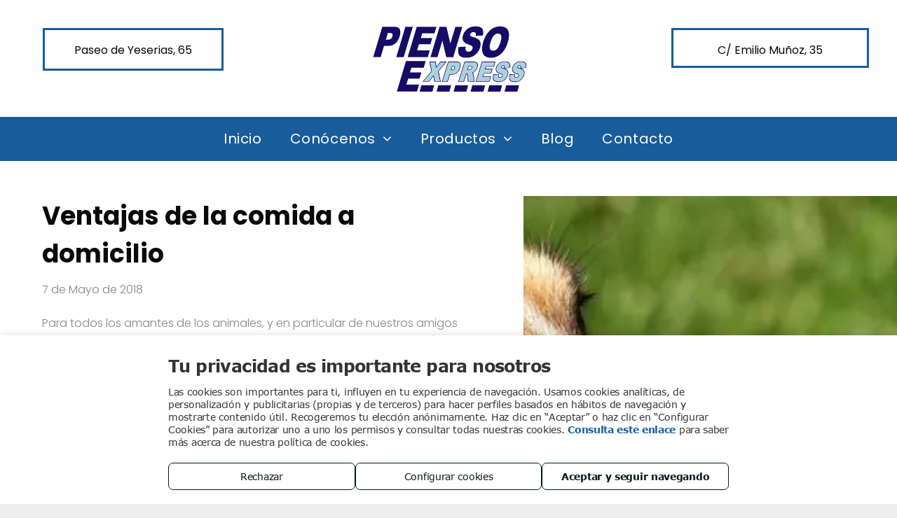

--- FILE ---
content_type: text/html;charset=utf-8
request_url: https://www.piensoexpressmascotamadrid.com/posts/ventajas-de-la-comida-a-domicilio
body_size: 51597
content:
<!doctype html >
<html xmlns="http://www.w3.org/1999/xhtml" lang="es"
      class="">
<head>
    <meta charset="utf-8">
    




































<script type="text/javascript">
    window._currentDevice = 'desktop';
    window.Parameters = window.Parameters || {
        HomeUrl: 'https://www.piensoexpressmascotamadrid.com/',
        AccountUUID: '5a9f42c8ac2b44c28a17f962001eb4ca',
        SystemID: 'EU_PRODUCTION',
        SiteAlias: '43f90381fb8b48e0a6fd159cee154754',
        SiteType: atob('RFVEQU9ORQ=='),
        PublicationDate: 'Tue Oct 28 11:43:07 UTC 2025',
        ExternalUid: 'R7657235',
        IsSiteMultilingual: false,
        InitialPostAlias: '',
        InitialPostPageUuid: '',
        InitialDynamicItem: 'ventajas-de-la-comida-a-domicilio',
        DynamicPageInfo: {
            isDynamicPage: true,
            base64JsonRowData: '[base64]',
        },
        InitialPageAlias: 'posts/~page-item~',
        InitialPageUuid: '0e02b726853d483c992c6d111c5a6f59',
        InitialPageId: '34146981',
        InitialEncodedPageAlias: 'cG9zdHMvfnBhZ2UtaXRlbX4=',
        InitialHeaderUuid: 'b5e30e18ddbb411883b9fd86e7522332',
        CurrentPageUrl: '',
        IsCurrentHomePage: false,
        AllowAjax: false,
        AfterAjaxCommand: null,
        HomeLinkText: 'Back To Home',
        UseGalleryModule: false,
        CurrentThemeName: 'Layout Theme',
        ThemeVersion: '500000',
        DefaultPageAlias: '',
        RemoveDID: true,
        WidgetStyleID: null,
        IsHeaderFixed: false,
        IsHeaderSkinny: false,
        IsBfs: true,
        StorePageAlias: 'null',
        StorePagesUrls: 'e30=',
        IsNewStore: 'false',
        StorePath: '',
        StoreId: 'null',
        StoreVersion: 0,
        StoreBaseUrl: '',
        StoreCleanUrl: true,
        StoreDisableScrolling: true,
        IsStoreSuspended: false,
        HasCustomDomain: true,
        SimpleSite: false,
        showCookieNotification: false,
        cookiesNotificationMarkup: 'null',
        translatedPageUrl: '',
        isFastMigrationSite: false,
        sidebarPosition: 'NA',
        currentLanguage: 'es',
        currentLocale: 'es',
        NavItems: '{}',
        errors: {
            general: 'There was an error connecting to the page.<br/> Make sure you are not offline.',
            password: 'Incorrect name/password combination',
            tryAgain: 'Try again'
        },
        NavigationAreaParams: {
            ShowBackToHomeOnInnerPages: true,
            NavbarSize: 4,
            NavbarLiveHomePage: 'https://www.piensoexpressmascotamadrid.com/',
            BlockContainerSelector: '.dmBody',
            NavbarSelector: '#dmNav:has(a)',
            SubNavbarSelector: '#subnav_main'
        },
        hasCustomCode: false,
        planID: '2922',
        customTemplateId: 'null',
        siteTemplateId: 'null',
        productId: 'DM_DIRECT',
        disableTracking: false,
        pageType: 'DYNAMIC_PAGE_SUFFIX',
        isRuntimeServer: true,
        isInEditor: false,
        hasNativeStore: false,
        defaultLang: 'es',
        hamburgerMigration: null,
        isFlexSite: false
    };

    window.Parameters.LayoutID = {};
    window.Parameters.LayoutID[window._currentDevice] = 6;
    window.Parameters.LayoutVariationID = {};
    window.Parameters.LayoutVariationID[window._currentDevice] = 5;
</script>





















<!-- Injecting site-wide to the head -->

<script src="https://storage.googleapis.com/gcp_script_duda/scripts/cpm.min.js" data-swh-uuid="1e0412d64c944281a4f8169894de634a">
</script>



<!-- End Injecting site-wide to the head -->

<!-- Inject secured cdn script -->


<!-- ========= Meta Tags ========= -->
<!-- PWA settings -->
<script>
    function toHash(str) {
        var hash = 5381, i = str.length;
        while (i) {
            hash = hash * 33 ^ str.charCodeAt(--i)
        }
        return hash >>> 0
    }
</script>
<script>
    (function (global) {
    //const cacheKey = global.cacheKey;
    const isOffline = 'onLine' in navigator && navigator.onLine === false;
    const hasServiceWorkerSupport = 'serviceWorker' in navigator;
    if (isOffline) {
        console.log('offline mode');
    }
    if (!hasServiceWorkerSupport) {
        console.log('service worker is not supported');
    }
    if (hasServiceWorkerSupport && !isOffline) {
        window.addEventListener('load', function () {
            const serviceWorkerPath = '/runtime-service-worker.js?v=3';
            navigator.serviceWorker
                .register(serviceWorkerPath, { scope: './' })
                .then(
                    function (registration) {
                        // Registration was successful
                        console.log(
                            'ServiceWorker registration successful with scope: ',
                            registration.scope
                        );
                    },
                    function (err) {
                        // registration failed :(
                        console.log('ServiceWorker registration failed: ', err);
                    }
                )
                .catch(function (err) {
                    console.log(err);
                });
        });

        // helper function to refresh the page
        var refreshPage = (function () {
            var refreshing;
            return function () {
                if (refreshing) return;
                // prevent multiple refreshes
                var refreshkey = 'refreshed' + location.href;
                var prevRefresh = localStorage.getItem(refreshkey);
                if (prevRefresh) {
                    localStorage.removeItem(refreshkey);
                    if (Date.now() - prevRefresh < 30000) {
                        return; // dont go into a refresh loop
                    }
                }
                refreshing = true;
                localStorage.setItem(refreshkey, Date.now());
                console.log('refereshing page');
                window.location.reload();
            };
        })();

        function messageServiceWorker(data) {
            return new Promise(function (resolve, reject) {
                if (navigator.serviceWorker.controller) {
                    var worker = navigator.serviceWorker.controller;
                    var messageChannel = new MessageChannel();
                    messageChannel.port1.onmessage = replyHandler;
                    worker.postMessage(data, [messageChannel.port2]);
                    function replyHandler(event) {
                        resolve(event.data);
                    }
                } else {
                    resolve();
                }
            });
        }
    }
})(window);
</script>
<!-- Add manifest -->
<!-- End PWA settings -->



<link rel="canonical" href="https://www.piensoexpressmascotamadrid.com/posts/ventajas-de-la-comida-a-domicilio">

<meta id="view" name="viewport" content="initial-scale=1, minimum-scale=1, maximum-scale=5, viewport-fit=cover">
<meta name="apple-mobile-web-app-capable" content="yes">

<!--Add favorites icons-->

<link rel="icon" type="image/x-icon" href="https://de.cdn-website.com/43f90381fb8b48e0a6fd159cee154754/site_favicon_16_1751362638838.ico"/>

<!-- End favorite icons -->
<link rel="preconnect" href="https://le-de.cdn-website.com/"/>



<!-- render the required CSS and JS in the head section -->
<script id='d-js-dmapi'>
    window.SystemID = 'EU_PRODUCTION';

    if (!window.dmAPI) {
        window.dmAPI = {
            registerExternalRuntimeComponent: function () {
            },
            getCurrentDeviceType: function () {
                return window._currentDevice;
            },
            runOnReady: (ns, fn) => {
                const safeFn = dmAPI.toSafeFn(fn);
                ns = ns || 'global_' + Math.random().toString(36).slice(2, 11);
                const eventName = 'afterAjax.' + ns;

                if (document.readyState === 'complete') {
                    $.DM.events.off(eventName).on(eventName, safeFn);
                    setTimeout(function () {
                        safeFn({
                            isAjax: false,
                        });
                    }, 0);
                } else {
                    window?.waitForDeferred?.('dmAjax', () => {
                        $.DM.events.off(eventName).on(eventName, safeFn);
                        safeFn({
                            isAjax: false,
                        });
                    });
                }
            },
            toSafeFn: (fn) => {
                if (fn?.safe) {
                    return fn;
                }
                const safeFn = function (...args) {
                    try {
                        return fn?.apply(null, args);
                    } catch (e) {
                        console.log('function failed ' + e.message);
                    }
                };
                safeFn.safe = true;
                return safeFn;
            }
        };
    }

    if (!window.requestIdleCallback) {
        window.requestIdleCallback = function (fn) {
            setTimeout(fn, 0);
        }
    }
</script>

<!-- loadCSS function header.jsp-->






<script id="d-js-load-css">
/**
 * There are a few <link> tags with CSS resource in them that are preloaded in the page
 * in each of those there is a "onload" handler which invokes the loadCSS callback
 * defined here.
 * We are monitoring 3 main CSS files - the runtime, the global and the page.
 * When each load we check to see if we can append them all in a batch. If threre
 * is no page css (which may happen on inner pages) then we do not wait for it
 */
(function () {
  let cssLinks = {};
  function loadCssLink(link) {
    link.onload = null;
    link.rel = "stylesheet";
    link.type = "text/css";
  }
  
    function checkCss() {
      const pageCssLink = document.querySelector("[id*='CssLink']");
      const widgetCssLink = document.querySelector("[id*='widgetCSS']");

        if (cssLinks && cssLinks.runtime && cssLinks.global && (!pageCssLink || cssLinks.page) && (!widgetCssLink || cssLinks.widget)) {
            const storedRuntimeCssLink = cssLinks.runtime;
            const storedPageCssLink = cssLinks.page;
            const storedGlobalCssLink = cssLinks.global;
            const storedWidgetCssLink = cssLinks.widget;

            storedGlobalCssLink.disabled = true;
            loadCssLink(storedGlobalCssLink);

            if (storedPageCssLink) {
                storedPageCssLink.disabled = true;
                loadCssLink(storedPageCssLink);
            }

            if(storedWidgetCssLink) {
                storedWidgetCssLink.disabled = true;
                loadCssLink(storedWidgetCssLink);
            }

            storedRuntimeCssLink.disabled = true;
            loadCssLink(storedRuntimeCssLink);

            requestAnimationFrame(() => {
                setTimeout(() => {
                    storedRuntimeCssLink.disabled = false;
                    storedGlobalCssLink.disabled = false;
                    if (storedPageCssLink) {
                      storedPageCssLink.disabled = false;
                    }
                    if (storedWidgetCssLink) {
                      storedWidgetCssLink.disabled = false;
                    }
                    // (SUP-4179) Clear the accumulated cssLinks only when we're
                    // sure that the document has finished loading and the document 
                    // has been parsed.
                    if(document.readyState === 'interactive') {
                      cssLinks = null;
                    }
                }, 0);
            });
        }
    }
  

  function loadCSS(link) {
    try {
      var urlParams = new URLSearchParams(window.location.search);
      var noCSS = !!urlParams.get("nocss");
      var cssTimeout = urlParams.get("cssTimeout") || 0;

      if (noCSS) {
        return;
      }
      if (link.href && link.href.includes("d-css-runtime")) {
        cssLinks.runtime = link;
        checkCss();
      } else if (link.id === "siteGlobalCss") {
        cssLinks.global = link;
        checkCss();
      } 
      
      else if (link.id && link.id.includes("CssLink")) {
        cssLinks.page = link;
        checkCss();
      } else if (link.id && link.id.includes("widgetCSS")) {
        cssLinks.widget = link;
        checkCss();
      }
      
      else {
        requestIdleCallback(function () {
          window.setTimeout(function () {
            loadCssLink(link);
          }, parseInt(cssTimeout, 10));
        });
      }
    } catch (e) {
      throw e
    }
  }
  window.loadCSS = window.loadCSS || loadCSS;
})();
</script>



<script data-role="deferred-init" type="text/javascript">
    /* usage: window.getDeferred(<deferred name>).resolve() or window.getDeferred(<deferred name>).promise.then(...)*/
    function Def() {
        this.promise = new Promise((function (a, b) {
            this.resolve = a, this.reject = b
        }).bind(this))
    }

    const defs = {};
    window.getDeferred = function (a) {
        return null == defs[a] && (defs[a] = new Def), defs[a]
    }
    window.waitForDeferred = function (b, a, c) {
        let d = window?.getDeferred?.(b);
        d
            ? d.promise.then(a)
            : c && ["complete", "interactive"].includes(document.readyState)
                ? setTimeout(a, 1)
                : c
                    ? document.addEventListener("DOMContentLoaded", a)
                    : console.error(`Deferred  does not exist`);
    };
</script>
<style id="forceCssIncludes">
    /* This file is auto-generated from a `scss` file with the same name */

.videobgwrapper{overflow:hidden;position:absolute;z-index:0;width:100%;height:100%;top:0;left:0;pointer-events:none;border-radius:inherit}.videobgframe{position:absolute;width:101%;height:100%;top:50%;left:50%;transform:translateY(-50%) translateX(-50%);object-fit:fill}#dm video.videobgframe{margin:0}@media (max-width:767px){.dmRoot .dmPhotoGallery.newPhotoGallery:not(.photo-gallery-done){min-height:80vh}}@media (min-width:1025px){.dmRoot .dmPhotoGallery.newPhotoGallery:not(.photo-gallery-done){min-height:45vh}}@media (min-width:768px) and (max-width:1024px){.responsiveTablet .dmPhotoGallery.newPhotoGallery:not(.photo-gallery-done){min-height:45vh}}#dm [data-show-on-page-only]{display:none!important}#dmRoot div.stickyHeaderFix div.site_content{margin-top:0!important}#dmRoot div.stickyHeaderFix div.hamburger-header-container{position:relative}
    

</style>
<style id="cssVariables" type="text/css">
    :root {
  --color_1: rgba(24, 92, 156, 1);
  --color_2: rgba(255, 255, 255, 1);
  --color_3: rgba(8, 10, 7, 1);
  --color_4: rgba(32, 32, 32, 1);
  --color_5: rgba(132, 132, 132, 1);
  --color_6: rgba(236, 236, 236, 1);
}
</style>























<!-- Google Fonts Include -->













<!-- loadCSS function fonts.jsp-->



<link type="text/css" rel="stylesheet" href="https://de.cdn-website.com/fonts/css2?family=Poppins:wght@100;200;300;400;500;600;700;800;900&family=Montserrat:wght@100..900&family=Amiko:wght@400;600;700&family=Source+Sans+Pro:wght@200;300;400;600;700;900&family=Comfortaa:wght@300..700&amp;subset=latin-ext&amp;display=swap"  />





<!-- RT CSS Include d-css-runtime-desktop-one-package-structured-global-->
<link rel="stylesheet" type="text/css" href="https://static.cdn-website.com/mnlt/production/5979/_dm/s/rt/dist/css/d-css-runtime-desktop-one-package-structured-global.min.css" />

<!-- End of RT CSS Include -->

<link type="text/css" rel="stylesheet" href="https://de.cdn-website.com/WIDGET_CSS/a395bd12c5021ad45ebffd3e3481219d.css" id="widgetCSS" />

<!-- Support `img` size attributes -->
<style>img[width][height] {
  height: auto;
}</style>

<!-- Support showing sticky element on page only -->
<style>
  body[data-page-alias="posts/~page-item~"] #dm [data-show-on-page-only="posts/~page-item~"] {
    display: block !important;
  }
</style>

<!-- This is populated in Ajax navigation -->
<style id="pageAdditionalWidgetsCss" type="text/css">
</style>




<!-- Site CSS -->
<link type="text/css" rel="stylesheet" href="https://de.cdn-website.com/43f90381fb8b48e0a6fd159cee154754/files/43f90381fb8b48e0a6fd159cee154754_1.min.css?v=75" id="siteGlobalCss" />



<style id="customWidgetStyle" type="text/css">
    
</style>
<style id="innerPagesStyle" type="text/css">
    
</style>


<style
        id="additionalGlobalCss" type="text/css"
>
</style>

<style id="pagestyle" type="text/css">
    *#dm *.dmBody div.u_1125669154 input:not([type="submit"])
{
	background-color:rgba(255,255,255,1) !important;
	border-color:rgba(211,211,211,1) !important;
	border-style:solid !important;
	border-width:1px !important;
}
*#dm *.dmBody div.u_1125669154 textarea
{
	background-color:rgba(255,255,255,1) !important;
	border-color:rgba(211,211,211,1) !important;
	border-style:solid !important;
	border-width:1px !important;
}
*#dm *.dmBody div.u_1125669154 select
{
	background-color:rgba(255,255,255,1) !important;
	border-color:rgba(211,211,211,1) !important;
	border-style:solid !important;
	border-width:1px !important;
}
*#dm *.dmBody div.u_1125669154
{
	background-color:rgba(247,247,247,1) !important;
	border-style:solid !important;
	border-width:0 !important;
}
*#dm *.dmBody div.u_1937525235 input:not([type="submit"])
{
	background-color:rgba(255,255,255,1) !important;
	border-color:rgba(211,211,211,1) !important;
	border-style:solid !important;
	border-width:1px !important;
}
*#dm *.dmBody div.u_1937525235 textarea
{
	background-color:rgba(255,255,255,1) !important;
	border-color:rgba(211,211,211,1) !important;
	border-style:solid !important;
	border-width:1px !important;
}
*#dm *.dmBody div.u_1937525235 select
{
	background-color:rgba(255,255,255,1) !important;
	border-color:rgba(211,211,211,1) !important;
	border-style:solid !important;
	border-width:1px !important;
}
*#dm *.dmBody div.u_1937525235
{
	background-color:rgba(247,247,247,1) !important;
	border-style:solid !important;
	border-width:0 !important;
}
*#dm *.dmBody div.u_1679638595
{
	background-color:rgba(255,255,255,1) !important;
}
*#dm *.dmBody div.u_1052454746
{
	background-color:rgba(255,255,255,1) !important;
}
*#dm *.dmBody div.u_1100235818
{
	background-repeat:no-repeat !important;
	background-image:url(https://irt-cdn.multiscreensite.com/md/dmtmpl/dms3rep/multi/office-building-exterior.jpg) !important;
	background-size:cover !important;
}
*#dm *.dmBody div.u_1088213346
{
	background-color:rgba(248,248,248,1) !important;
}
.u_1226239578
{
}
.u_1052454746
{
}
.u_1100235818
{
}
.u_1679638595
{
}
.u_1088213346
{
}
*#dm *.dmBody *.u_1699636673
{
	color:rgb(0,0,0) !important;
	font-size:50px !important;
	font-weight:700 !important;
}
*#dm *.dmBody div.u_1591640525 .caption-inner
{
	background-color:rgba(0,0,0,0) !important;
}
*#dm *.dmBody div.u_1699636673 p
{
	color:var(--color_3) !important;
}
*#dm *.dmBody div.u_1699636673
{
	color:var(--color_3) !important;
}

</style>

<style id="pagestyleDevice" type="text/css">
    *#dm *.dmBody div.u_1125669154 .dmwidget-title
{
	font-size:18px !important;
}
*#dm *.dmBody div.u_1125669154
{
	margin-left:0 !important;
	padding-top:20px !important;
	padding-left:0 !important;
	padding-bottom:0 !important;
	margin-top:0 !important;
	margin-bottom:0 !important;
	margin-right:0 !important;
	padding-right:0 !important;
}
*#dm *.dmBody div.u_1937525235 .dmwidget-title
{
	font-size:18px !important;
}
*#dm *.dmBody div.u_1937525235
{
	margin-left:0 !important;
	padding-top:20px !important;
	padding-left:0 !important;
	padding-bottom:0 !important;
	margin-top:0 !important;
	margin-bottom:0 !important;
	margin-right:0 !important;
	padding-right:0 !important;
}
*#dm *.dmBody h3.u_1699636673
{
	float:none !important;
	top:0 !important;
	left:0 !important;
	width:587px !important;
	position:relative !important;
	height:auto !important;
	padding-top:2px !important;
	padding-left:0 !important;
	padding-bottom:2px !important;
	margin-right:0 !important;
	margin-left:-0.5px !important;
	max-width:calc(100% - 0px) !important;
	margin-top:8px !important;
	margin-bottom:8px !important;
	padding-right:0 !important;
	min-width:25px !important;
	text-align:left !important;
}
*#dm *.dmBody div.u_1217074868
{
	height:55px !important;
	float:none !important;
	top:0 !important;
	left:0 !important;
	width:424px !important;
	position:relative !important;
	padding-top:0 !important;
	padding-left:0 !important;
	padding-bottom:0 !important;
	margin-right:0 !important;
	margin-left:137px !important;
	max-width:calc(100% - 137px) !important;
	margin-top:0 !important;
	margin-bottom:0 !important;
	padding-right:0 !important;
	min-width:25px !important;
	text-align:center !important;
}
*#dm *.dmBody div.u_1992400902
{
	float:none !important;
	top:0 !important;
	left:0 !important;
	width:100% !important;
	position:relative !important;
	height:auto !important;
	padding-top:2px !important;
	padding-left:0 !important;
	padding-bottom:2px !important;
	margin-right:auto !important;
	margin-left:0 !important;
	max-width:100% !important;
	margin-top:20px !important;
	margin-bottom:8px !important;
	padding-right:0 !important;
	min-width:0 !important;
	display:block !important;
}
*#dm *.dmBody div.u_1679638595
{
	float:none !important;
	top:0 !important;
	left:0 !important;
	width:auto !important;
	position:relative !important;
	height:auto !important;
	padding-top:0 !important;
	padding-left:0 !important;
	padding-bottom:0 !important;
	margin-right:0 !important;
	margin-left:0 !important;
	max-width:none !important;
	margin-top:50px !important;
	margin-bottom:0 !important;
	padding-right:0 !important;
	min-width:0 !important;
	text-align:center !important;
}
*#dm *.dmBody div.u_1699636673
{
	float:none !important;
	top:0 !important;
	left:0 !important;
	width:100% !important;
	position:relative !important;
	height:auto !important;
	padding-top:2px !important;
	padding-left:0 !important;
	padding-bottom:2px !important;
	margin-right:0 !important;
	margin-left:0 !important;
	max-width:calc(100% - 0px) !important;
	margin-top:0 !important;
	margin-bottom:8px !important;
	padding-right:0 !important;
	min-width:25px !important;
	display:block !important;
	font-size:36px !important;
}
*#dm *.dmBody div.u_1052454746
{
	padding-top:0 !important;
	padding-left:60px !important;
	padding-bottom:100px !important;
	padding-right:60px !important;
	margin-left:0 !important;
	margin-top:0 !important;
	margin-bottom:-70px !important;
	margin-right:0 !important;
}
*#dm *.dmBody div.u_1100235818
{
	background-position:50% 50% !important;
	padding-left:0 !important;
	padding-right:20px !important;
	background-repeat:no-repeat !important;
	background-size:cover !important;
}
*#dm *.dmBody div.u_1088213346
{
	padding-top:0 !important;
	padding-bottom:0 !important;
	padding-right:0 !important;
	padding-left:0 !important;
	margin-left:0 !important;
	margin-top:0 !important;
	margin-bottom:50px !important;
	margin-right:0 !important;
	width:auto !important;
	float:none !important;
	top:0 !important;
	left:0 !important;
	position:relative !important;
	height:auto !important;
	max-width:100% !important;
	min-width:0 !important;
	text-align:start !important;
}
*#dm *.dmBody div.u_1226239578
{
	margin-left:60px !important;
	padding-top:0 !important;
	padding-left:0 !important;
	padding-bottom:0 !important;
	margin-top:0 !important;
	margin-bottom:0 !important;
	margin-right:60px !important;
	padding-right:0 !important;
}
*#dm *.dmBody *.u_1895420230 .social-media-item
{
	margin-right:8px !important;
}
*#dm *.dmBody *.u_1895420230 .coleccion img
{
	width:38px !important;
}
*#dm *.dmBody div.u_1895420230
{
	float:none !important;
	top:0px !important;
	left:0 !important;
	width:calc(100% - 0px) !important;
	position:relative !important;
	height:49px !important;
	padding-top:0px !important;
	padding-left:0px !important;
	padding-bottom:0px !important;
	max-width:100% !important;
	padding-right:0px !important;
	min-width:25px !important;
	text-align:left !important;
	display:block !important;
	margin-right:auto !important;
	margin-left:auto !important;
	margin-top:44px !important;
	margin-bottom:0px !important;
}

</style>

<!-- Flex Sections CSS -->







<style id="globalFontSizeStyle" type="text/css">
    .font-size-24, .size-24, .size-24 > font { font-size: 24px !important; }.font-size-16, .size-16, .size-16 > font { font-size: 16px !important; }
</style>
<style id="pageFontSizeStyle" type="text/css">
</style>




<style id="hideAnimFix">
  .dmDesktopBody:not(.editGrid) [data-anim-desktop]:not([data-anim-desktop='none']), .dmDesktopBody:not(.editGrid) [data-anim-extended] {
    visibility: hidden;
  }

  .dmDesktopBody:not(.editGrid) .dmNewParagraph[data-anim-desktop]:not([data-anim-desktop='none']), .dmDesktopBody:not(.editGrid) .dmNewParagraph[data-anim-extended] {
    visibility: hidden !important;
  }


  #dmRoot:not(.editGrid) .flex-element [data-anim-extended] {
    visibility: hidden;
  }

</style>




<style id="fontFallbacks">
    @font-face {
  font-family: "Poppins Fallback";
  src: local('Arial');
  ascent-override: 92.326%;
  descent-override: 30.7753%;
  line-gap-override: 8.793%;
  size-adjust: 113.7274%;
}@font-face {
  font-family: "Montserrat Fallback";
  src: local('Arial');
  ascent-override: 84.9466%;
  descent-override: 22.0264%;
  size-adjust: 113.954%;
  line-gap-override: 0%;
 }@font-face {
  font-family: "Amiko Fallback";
  src: local('Arial');
  ascent-override: 82.254%;
  descent-override: 35.9861%;
  size-adjust: 112.8212%;
  line-gap-override: 0%;
 }@font-face {
  font-family: "Comfortaa Fallback";
  src: local('Arial');
  ascent-override: 74.2135%;
  descent-override: 19.7117%;
  size-adjust: 118.7115%;
  line-gap-override: 0%;
 }
</style>


<!-- End render the required css and JS in the head section -->









  <link type="application/rss+xml" rel="alternate" href="https://www.piensoexpressmascotamadrid.com/feed/rss2"/>
  <link type="application/atom+xml" rel="alternate" href="https://www.piensoexpressmascotamadrid.com/feed/atom"/>
  <meta property="og:type" content="website"/>
  <meta property="og:url" content="https://www.piensoexpressmascotamadrid.com/posts/ventajas-de-la-comida-a-domicilio"/>
  <meta property="og:image" content="https://storage.googleapis.com/d_images/BloggingPageImage/9191/30882/223/BloggingPageImage/9191/30882/263/93eb35f0128e43488498779dba42d8bc.webp"/>
  <title>
    
    Comida para perros a domicilio: la mejor opción que puedes elegir
  
  </title>
  <meta name="description" content="Elige la comida para perros a domicilio, es lo más cómodo y rápido, además nos ahorraremos mucho tiempo. En Pienso Express te ofrecemos la mejor calidad"/>
  <meta name="google-site-verification" content="5THXJ1kNT7cfYnl5vdWM5ec-oPwMk-9J7lM_VKMRO2k"/>

  <meta name="twitter:card" content="summary"/>
  <meta name="twitter:title" content="Comida para perros a domicilio: la mejor opción que puedes elegir"/>
  <meta name="twitter:description" content="Elige la comida para perros a domicilio, es lo más cómodo y rápido, además nos ahorraremos mucho tiempo. En Pienso Express te ofrecemos la mejor calidad"/>
  <meta property="og:description" content="Elige la comida para perros a domicilio, es lo más cómodo y rápido, además nos ahorraremos mucho tiempo. En Pienso Express te ofrecemos la mejor calidad"/>
  <meta property="og:title" content="Comida para perros a domicilio: la mejor opción que puedes elegir"/>




<!-- SYS- RVVfUFJPRFVDVElPTg== -->
</head>





















<body id="dmRoot" data-page-alias="posts/~page-item~"  class="dmRoot dmDesktopBody fix-mobile-scrolling addCanvasBorder dmResellerSite dmLargeBody responsiveTablet "
      style="padding:0;margin:0;"
      
    >

















<!-- ========= Site Content ========= -->
<div id="dm" class='dmwr'>
    
    <div class="dm_wrapper standard-var5 widgetStyle-3 standard">
         <div dmwrapped="true" id="1063955801"> <div dmtemplateid="Hamburger" data-responsive-name="ResponsiveDesktopTopTabletHamburger" class="runtime-module-container dm-bfs dm-layout-sec hasAnimations hasStickyHeader rows-1200 page-3254569 page-3345667 page-3345668 page-3380632 page-3445463 page-3445529 page-3445541 page-3445543 page-3445556 page-3445583 page-3445695 page-3951335 layout-drawer_fixed-header dmPageBody d-page-1333646182 inputs-css-clean dmFreeHeader" id="dm-outer-wrapper" data-page-class="1333646182" data-soch="true" data-background-parallax-selector=".dmHomeSection1, .dmSectionParallex"> <div id="dmStyle_outerContainer" class="dmOuter"> <div id="dmStyle_innerContainer" class="dmInner"> <div class="dmLayoutWrapper standard-var dmStandardDesktop"> <div id="site_content"> <div class="p_hfcontainer showOnMedium"> <div id="hamburger-drawer" class="hamburger-drawer layout-drawer" layout="5ff40d2f36ae4e5ea1bc96b2e2fcf67e===header" data-origin="top"> <div class="u_1306904239 dmRespRow" style="text-align: center;" id="1306904239"> <div class="dmRespColsWrapper" id="1069100022"> <div class="u_1763389341 dmRespCol small-12 medium-12 large-12 empty-column" id="1763389341"></div> 
</div> 
</div> 
 <div class="u_1786489610 dmRespRow middleDrawerRow" style="text-align: center;" id="1786489610"> <div class="dmRespColsWrapper" id="1841528365"> <div class="dmRespCol small-12 u_1080436581 medium-12 large-12" id="1080436581"> <nav class="u_1169410882 effect-bottom2 main-navigation unifiednav dmLinksMenu" role="navigation" layout-main="vertical_nav_layout_2" layout-sub="" data-show-vertical-sub-items="HIDE" id="1169410882" dmle_extension="onelinksmenu" data-element-type="onelinksmenu" data-logo-src="" alt="" data-nav-structure="VERTICAL" wr="true" icon="true" surround="true" adwords="" navigation-id="unifiedNav"> <ul role="menubar" class="unifiednav__container  " data-auto="navigation-pages"> <li role="menuitem" class=" unifiednav__item-wrap " data-auto="more-pages" data-depth="0"> <a href="/" class="unifiednav__item  dmUDNavigationItem_00  " target="" data-target-page-alias=""> <span class="nav-item-text " data-link-text="
         Inicio
        " data-auto="page-text-style">Inicio<span class="icon icon-angle-down"></span> 
</span> 
</a> 
</li> 
 <li role="menuitem" aria-haspopup="true" data-sub-nav-menu="true" class=" unifiednav__item-wrap " data-auto="more-pages" data-depth="0"> <a href="#" class="unifiednav__item  dmUDNavigationItem_010101983177  unifiednav__item_has-sub-nav" target="" data-target-page-alias=""> <span class="nav-item-text " data-link-text="
         Conócenos
        " data-auto="page-text-style">Con&oacute;cenos<span class="icon icon-angle-down"></span> 
</span> 
</a> 
 <ul role="menu" aria-expanded="false" class="unifiednav__container unifiednav__container_sub-nav" data-depth="0" data-auto="sub-pages"> <li role="menuitem" class=" unifiednav__item-wrap " data-auto="more-pages" data-depth="1"> <a href="/galeria" class="unifiednav__item  dmUDNavigationItem_010101241141  " target="" data-target-page-alias=""> <span class="nav-item-text " data-link-text="
           Galería de imágenes
          " data-auto="page-text-style">Galer&iacute;a de im&aacute;genes<span class="icon icon-angle-right"></span> 
</span> 
</a> 
</li> 
 <li role="menuitem" class=" unifiednav__item-wrap " data-auto="more-pages" data-depth="1"> <a href="/videos" class="unifiednav__item  dmUDNavigationItem_010101241538  " target="" data-target-page-alias=""> <span class="nav-item-text " data-link-text="
           Galería de vídeos
          " data-auto="page-text-style">Galer&iacute;a de v&iacute;deos<span class="icon icon-angle-right"></span> 
</span> 
</a> 
</li> 
 <li role="menuitem" class=" unifiednav__item-wrap " data-auto="more-pages" data-depth="1"> <a href="/saber-mas" class="unifiednav__item  dmUDNavigationItem_01010111456  " target="" data-target-page-alias=""> <span class="nav-item-text " data-link-text="
           Saber Más
          " data-auto="page-text-style">Saber M&aacute;s<span class="icon icon-angle-right"></span> 
</span> 
</a> 
</li> 
 <li role="menuitem" class=" unifiednav__item-wrap " data-auto="more-pages" data-depth="1"> <a href="/noticias" class="unifiednav__item  dmUDNavigationItem_010101542694  " target="" data-target-page-alias=""> <span class="nav-item-text " data-link-text="
           Noticias
          " data-auto="page-text-style">Noticias<span class="icon icon-angle-right"></span> 
</span> 
</a> 
</li> 
 <li role="menuitem" class=" unifiednav__item-wrap " data-auto="more-pages" data-depth="1"> <a href="/tour-virtual" class="unifiednav__item  dmUDNavigationItem_010101288766  " target="" data-target-page-alias=""> <span class="nav-item-text " data-link-text="
           Tour virtual
          " data-auto="page-text-style">Tour virtual<span class="icon icon-angle-right"></span> 
</span> 
</a> 
</li> 
</ul> 
</li> 
 <li role="menuitem" class=" unifiednav__item-wrap " data-auto="more-pages" data-depth="0"> <a href="/servicios" class="unifiednav__item  dmUDNavigationItem_010101723297  " target="" data-target-page-alias=""> <span class="nav-item-text " data-link-text="
         Servicios
        " data-auto="page-text-style">Servicios<span class="icon icon-angle-down" data-hidden-on-mobile="" data-hidden-on-desktop="" data-hidden-on-tablet=""></span> 
</span> 
</a> 
</li> 
 <li role="menuitem" aria-haspopup="true" data-sub-nav-menu="true" class=" unifiednav__item-wrap " data-auto="more-pages" data-depth="0"> <a href="/productos" class="unifiednav__item  dmUDNavigationItem_010101666586  unifiednav__item_has-sub-nav" target="" data-target-page-alias=""> <span class="nav-item-text " data-link-text="
         Productos
        " data-auto="page-text-style">Productos<span class="icon icon-angle-down"></span> 
</span> 
</a> 
 <ul role="menu" aria-expanded="false" class="unifiednav__container unifiednav__container_sub-nav" data-depth="0" data-auto="sub-pages"> <li role="menuitem" class=" unifiednav__item-wrap " data-auto="more-pages" data-depth="1"> <a href="/productos/aves" class="unifiednav__item    " target="" data-target-page-alias=""> <span class="nav-item-text " data-link-text="AVES" data-auto="page-text-style">AVES<span class="icon icon-angle-right"></span> 
</span> 
</a> 
</li> 
 <li role="menuitem" class=" unifiednav__item-wrap " data-auto="more-pages" data-depth="1"> <a href="/productos/verano" class="unifiednav__item    " target="" data-target-page-alias=""> <span class="nav-item-text " data-link-text="VERANO" data-auto="page-text-style">VERANO<span class="icon icon-angle-right"></span> 
</span> 
</a> 
</li> 
 <li role="menuitem" class=" unifiednav__item-wrap " data-auto="more-pages" data-depth="1"> <a href="/productos/pequenos-mamiferos" class="unifiednav__item    " target="" data-target-page-alias=""> <span class="nav-item-text " data-link-text="PEQUEÑOS MAMÍFEROS" data-auto="page-text-style">PEQUE&Ntilde;OS MAM&Iacute;FEROS<span class="icon icon-angle-right"></span> 
</span> 
</a> 
</li> 
 <li role="menuitem" class=" unifiednav__item-wrap " data-auto="more-pages" data-depth="1"> <a href="/productos/transportines-bolsos-y-mochilas" class="unifiednav__item    " target="" data-target-page-alias=""> <span class="nav-item-text " data-link-text="VIAJES" data-auto="page-text-style">VIAJES<span class="icon icon-angle-right"></span> 
</span> 
</a> 
</li> 
 <li role="menuitem" class=" unifiednav__item-wrap " data-auto="more-pages" data-depth="1"> <a href="/productos/juegos-rastreo-inteligencia" class="unifiednav__item    " target="" data-target-page-alias=""> <span class="nav-item-text " data-link-text="ENTRENAMIENTO Y ENRIQUECIMIENTO" data-auto="page-text-style">ENTRENAMIENTO Y ENRIQUECIMIENTO<span class="icon icon-angle-right"></span> 
</span> 
</a> 
</li> 
 <li role="menuitem" class=" unifiednav__item-wrap " data-auto="more-pages" data-depth="1"> <a href="/productos/descanso" class="unifiednav__item    " target="" data-target-page-alias=""> <span class="nav-item-text " data-link-text="DESCANSO" data-auto="page-text-style">DESCANSO<span class="icon icon-angle-right"></span> 
</span> 
</a> 
</li> 
 <li role="menuitem" class=" unifiednav__item-wrap " data-auto="more-pages" data-depth="1"> <a href="/productos/bandejas-higienicas-para-gatos" class="unifiednav__item    " target="" data-target-page-alias=""> <span class="nav-item-text " data-link-text="BANDEJAS Y ARENAS GATOS" data-auto="page-text-style">BANDEJAS Y ARENAS GATOS<span class="icon icon-angle-right"></span> 
</span> 
</a> 
</li> 
 <li role="menuitem" class=" unifiednav__item-wrap " data-auto="more-pages" data-depth="1"> <a href="/productos/juguetes-y-peluches" class="unifiednav__item    " target="" data-target-page-alias=""> <span class="nav-item-text " data-link-text="JUGUETES" data-auto="page-text-style">JUGUETES<span class="icon icon-angle-right"></span> 
</span> 
</a> 
</li> 
 <li role="menuitem" class=" unifiednav__item-wrap " data-auto="more-pages" data-depth="1"> <a href="/productos/gatos" class="unifiednav__item    " target="" data-target-page-alias=""> <span class="nav-item-text " data-link-text="GATOS" data-auto="page-text-style">GATOS<span class="icon icon-angle-right"></span> 
</span> 
</a> 
</li> 
 <li role="menuitem" class=" unifiednav__item-wrap " data-auto="more-pages" data-depth="1"> <a href="/productos/perros" class="unifiednav__item    " target="" data-target-page-alias=""> <span class="nav-item-text " data-link-text="PERROS" data-auto="page-text-style">PERROS<span class="icon icon-angle-right"></span> 
</span> 
</a> 
</li> 
 <li role="menuitem" class=" unifiednav__item-wrap " data-auto="more-pages" data-depth="1"> <a href="/productos/antiparasitarios" class="unifiednav__item    " target="" data-target-page-alias=""> <span class="nav-item-text " data-link-text="ANTIPARASITARIOS" data-auto="page-text-style">ANTIPARASITARIOS<span class="icon icon-angle-right"></span> 
</span> 
</a> 
</li> 
 <li role="menuitem" class=" unifiednav__item-wrap " data-auto="more-pages" data-depth="1"> <a href="/productos/bienestar" class="unifiednav__item    " target="" data-target-page-alias=""> <span class="nav-item-text " data-link-text="PARAFARMACIA" data-auto="page-text-style">PARAFARMACIA<span class="icon icon-angle-right"></span> 
</span> 
</a> 
</li> 
 <li role="menuitem" class=" unifiednav__item-wrap " data-auto="more-pages" data-depth="1"> <a href="/productos/higiene-y-cosmetica" class="unifiednav__item    " target="" data-target-page-alias=""> <span class="nav-item-text " data-link-text="COSMÉTICA" data-auto="page-text-style">COSM&Eacute;TICA<span class="icon icon-angle-right"></span> 
</span> 
</a> 
</li> 
 <li role="menuitem" class=" unifiednav__item-wrap " data-auto="more-pages" data-depth="1"> <a href="/productos/dietetica" class="unifiednav__item    " target="" data-target-page-alias=""> <span class="nav-item-text " data-link-text="SNACKS PERROS" data-auto="page-text-style">SNACKS PERROS<span class="icon icon-angle-right"></span> 
</span> 
</a> 
</li> 
 <li role="menuitem" class=" unifiednav__item-wrap " data-auto="more-pages" data-depth="1"> <a href="/productos/joyeria-con-adn-de-tu-mascota" class="unifiednav__item    " target="" data-target-page-alias=""> <span class="nav-item-text " data-link-text="JOYERÍA CON ADN DE TU MASCOTA" data-auto="page-text-style">JOYER&Iacute;A CON ADN DE TU MASCOTA<span class="icon icon-angle-right"></span> 
</span> 
</a> 
</li> 
 <li role="menuitem" class=" unifiednav__item-wrap " data-auto="more-pages" data-depth="1"> <a href="/productos/higiene" class="unifiednav__item    " target="" data-target-page-alias=""> <span class="nav-item-text " data-link-text="HIGIENE" data-auto="page-text-style">HIGIENE<span class="icon icon-angle-right"></span> 
</span> 
</a> 
</li> 
 <li role="menuitem" class=" unifiednav__item-wrap " data-auto="more-pages" data-depth="1"> <a href="/productos/malta" class="unifiednav__item    " target="" data-target-page-alias=""> <span class="nav-item-text " data-link-text="MALTAS" data-auto="page-text-style">MALTAS<span class="icon icon-angle-right"></span> 
</span> 
</a> 
</li> 
 <li role="menuitem" class=" unifiednav__item-wrap " data-auto="more-pages" data-depth="1"> <a href="/productos/snacks-funcionales" class="unifiednav__item    " target="" data-target-page-alias=""> <span class="nav-item-text " data-link-text="SNACKS FUNCIONALES" data-auto="page-text-style">SNACKS FUNCIONALES<span class="icon icon-angle-right"></span> 
</span> 
</a> 
</li> 
 <li role="menuitem" class=" unifiednav__item-wrap " data-auto="more-pages" data-depth="1"> <a href="/productos/comederos" class="unifiednav__item    " target="" data-target-page-alias=""> <span class="nav-item-text " data-link-text="COMEDEROS" data-auto="page-text-style">COMEDEROS<span class="icon icon-angle-right"></span> 
</span> 
</a> 
</li> 
 <li role="menuitem" class=" unifiednav__item-wrap " data-auto="more-pages" data-depth="1"> <a href="/productos/cuidado-dental" class="unifiednav__item    " target="" data-target-page-alias=""> <span class="nav-item-text " data-link-text="CUIDADO DENTAL" data-auto="page-text-style">CUIDADO DENTAL<span class="icon icon-angle-right"></span> 
</span> 
</a> 
</li> 
 <li role="menuitem" class=" unifiednav__item-wrap " data-auto="more-pages" data-depth="1"> <a href="/productos/fuentes" class="unifiednav__item    " target="" data-target-page-alias=""> <span class="nav-item-text " data-link-text="FUENTES" data-auto="page-text-style">FUENTES<span class="icon icon-angle-right"></span> 
</span> 
</a> 
</li> 
 <li role="menuitem" class=" unifiednav__item-wrap " data-auto="more-pages" data-depth="1"> <a href="/productos/snacks-gatos" class="unifiednav__item    " target="" data-target-page-alias=""> <span class="nav-item-text " data-link-text="SNACKS GATOS" data-auto="page-text-style">SNACKS GATOS<span class="icon icon-angle-right"></span> 
</span> 
</a> 
</li> 
 <li role="menuitem" class=" unifiednav__item-wrap " data-auto="more-pages" data-depth="1"> <a href="/productos/specific" class="unifiednav__item    " target="" data-target-page-alias=""> <span class="nav-item-text " data-link-text="SPECIFIC" data-auto="page-text-style">SPECIFIC<span class="icon icon-angle-right"></span> 
</span> 
</a> 
</li> 
</ul> 
</li> 
 <li role="menuitem" class=" unifiednav__item-wrap " data-auto="more-pages" data-depth="0"> <a href="/blog" class="unifiednav__item  dmUDNavigationItem_010101228926  " target="" data-target-page-alias=""> <span class="nav-item-text " data-link-text="
         Blog
        " data-auto="page-text-style">Blog<span class="icon icon-angle-down"></span> 
</span> 
</a> 
</li> 
 <li role="menuitem" class=" unifiednav__item-wrap " data-auto="more-pages" data-depth="0"> <a href="/contacto" class="unifiednav__item  dmUDNavigationItem_010101567797  " target="" data-target-page-alias=""> <span class="nav-item-text " data-link-text="
         Contacto
        " data-auto="page-text-style">Contacto<span class="icon icon-angle-down"></span> 
</span> 
</a> 
</li> 
</ul> 
</nav> 
</div> 
</div> 
</div> 
 <div class="dmRespRow u_1081130099" style="text-align: center;" id="1081130099"> <div class="dmRespColsWrapper" id="1797873809"> <div class="u_1758979932 dmRespCol small-12 medium-12 large-12" id="1758979932"> <div class="u_1420497046 dmNewParagraph" id="1420497046" style="transition: opacity 1s ease-in-out;"><div style="text-align: center;"><font style="color: rgb(0, 0, 0);">S&iacute;guenos</font></div></div> <div class="widget-c7c74d dmCustomWidget" data-lazy-load="true" data-title="" id="1376843792" dmle_extension="custom_extension" data-element-type="custom_extension" icon="false" surround="false" data-widget-id="c7c74def6c1f43078856de827df03b4d" data-widget-version="118" data-widget-config="[base64]"> <error-message widget="QDQ Social Media" id="errMsg" message=""></error-message> 
 <div class="social-media-wrapper"> <ul class="social-media-list" style="justify-content: center"> <li id="facebook" class="social-media-item" style="display: none;"> <a class="coleccion" href="" data-mtm="visit_customer_facebook" data-ads="click_facebook_wst" target="_blank"> <svg fill="rgba(247, 207, 33, 1)" width="30" height="30" xmlns="http://www.w3.org/2000/svg" viewbox="0 0 26.15 49.18"> <g> <path d="M26.15,8.11c-4.32-.12-6.68.32-7.83,1.58-1.49,1.88-1.08,6.7-1.06,9.03,2.24,0,7.16-.06,8.51-.06-.54,3.47-1.24,7.99-1.36,8.75-2.55,0-4.94,0-7.15,0,.01,4.33.04,19.3,0,21.77-.68,0-9.25,0-9.56,0,0-.73.06-20.87.06-21.77-1.91,0-5.67,0-7.77,0,0-1.13,0-5.67,0-8.82.81,0,7.4,0,7.77,0,0-5.38-.88-11.91,3.58-15.81C14.33.18,19.21-.75,26.14.64c0,2.1.01,5.91.01,7.46h0Z"></path> 
</g> 
</svg> 
</a> 
</li> 
 <li id="instagram" class="social-media-item" style="display: none;"> <a class="coleccion" href="" data-mtm="visit_customer_instagram" data-ads="click_instagram_wst" target="_blank"> <svg fill="rgba(247, 207, 33, 1)" width="30" height="30" xmlns="http://www.w3.org/2000/svg" viewbox="0 0 49.1 49.1"> <g> <path d="M4.45,13.64c.42-4.89,3.98-8.87,9.48-9.26,2.38-.02,18.23-.01,21.59-.01,4.89.17,9.06,4.59,9.19,9.33.1,3.28-.03,18.63-.04,22.09-.09,3.53-3.66,8.12-8.65,8.84-2.82.06-21.72.19-23.22-.03-6.72-1.72-8.14-6.51-8.35-9.05-.2-1.32-.04-19.06-.01-21.91h0ZM.02,36.1c.27,6.89,6.48,12.8,13.71,13l22.54-.04c7.1-.36,12.81-7.1,12.83-13.4V13.51c-.13-7.31-6.65-13.22-12.4-13.45L13.19,0C7.11-.02.59,5.69.1,12.41-.04,16.5,0,31.98.02,36.1H.02ZM16.39,24.55c.07-4.57,3.69-8.21,8.34-8.15,4.47.06,8.09,3.86,8,8.34-.08,4.37-3.61,7.9-8,7.99-4.55.09-8.39-3.62-8.33-8.19h0ZM11.97,24.54c0,7.01,5.71,12.72,12.76,12.6,6.88-.12,12.39-5.58,12.41-12.5.02-6.85-5.59-12.53-12.4-12.65-7.04.02-12.74,5.63-12.77,12.55h0ZM34.71,11.6c.08,1.57,1.32,2.84,2.93,2.83,1.64-.01,2.92-1.26,2.96-2.84.04-1.64-1.26-3.07-2.93-3.04-1.63.03-3.04,1.39-2.95,3.06h0Z"></path> 
</g> 
</svg> 
</a> 
</li> 
 <li id="gmb" class="social-media-item" style="display: none;"> <a class="coleccion" href="" data-mtm="visit_customer_gmb" data-ads="click_gplus_wst" target="_blank"> <svg fill="rgba(247, 207, 33, 1)" width="30" height="30" xmlns="http://www.w3.org/2000/svg" viewbox="0 0 49.35 42.62"> <g> <path d="M6.73,0c-1.51,0-2.8,1.01-3.22,2.39L0,15.7c0,3.42,2.75,6.17,6.17,6.17s6.17-2.76,6.17-6.17c0,3.42,2.75,6.17,6.17,6.17s6.17-2.76,6.17-6.17c0,3.39,2.78,6.17,6.17,6.17s6.17-2.75,6.17-6.17c0,3.42,2.75,6.17,6.17,6.17s6.17-2.75,6.17-6.17l-3.51-13.32C45.41.97,44.1,0,42.62,0H6.73ZM24.68,19.18c-1.24,2.19-3.5,3.72-6.17,3.72s-4.93-1.54-6.17-3.71c-1.24,2.18-3.5,3.71-6.17,3.71-1,0-1.94-.21-2.8-.57v16.93c0,1.85,1.51,3.37,3.36,3.37h35.89c1.85,0,3.36-1.52,3.36-3.37v-16.93c-.86.37-1.81.57-2.8.57-2.68,0-4.93-1.53-6.17-3.71-1.24,2.18-3.49,3.71-6.17,3.71s-4.92-1.54-6.16-3.72ZM36.45,26.92c1.66,0,3.06.61,4.13,1.61l-1.77,1.77c-.64-.6-1.48-.93-2.36-.92-2.02,0-3.64,1.7-3.64,3.71s1.63,3.72,3.64,3.72c1.81,0,3.05-1.03,3.32-2.45h-3.32v-2.39h5.81c.07.4.11.82.11,1.26,0,3.52-2.36,6.03-5.92,6.03s-6.17-2.76-6.17-6.17,2.76-6.17,6.17-6.17h0Z"></path> 
</g> 
</svg> 
</a> 
</li> 
 <li id="linkedin" class="social-media-item" style="display: none;"> <a class="coleccion" href="" data-mtm="visit_customer_linkedin" data-ads="click_linkedin_wst" target="_blank"> <svg fill="rgba(247, 207, 33, 1)" width="30" height="30" xmlns="http://www.w3.org/2000/svg" viewbox="0 0 47.5 47.55"> <g> <path d="M16.91,47.55h9.5s-.06-14.81-.06-14.81c0-4.87.64-8.8,5.73-8.97,5.23-.17,5.72,4.25,5.72,8.97l-.05,14.81h9.57c-.08-6.74.2-13.64.18-20.4-.04-9.13-6.27-13.7-15.43-12.03-2.53.49-4.69,2.18-5.71,3.46l-.02-3.72-9.49.03.06,32.66h0ZM10.74,47.54l.07-32.68H.95c0,10.78,0,22.02,0,32.68h9.78ZM5.84,11.66c3.23,0,5.84-2.62,5.84-5.83S9.07,0,5.84,0,0,2.62,0,5.83s2.62,5.83,5.84,5.83h0Z"></path> 
</g> 
</svg> 
</a> 
</li> 
 <li id="pinterest" class="social-media-item" style="display: none;"> <a class="coleccion" href="" data-mtm="visit_customer_pinterest" data-ads="click_pinterest_wst" target="_blank"> <svg fill="rgba(247, 207, 33, 1)" width="30" height="30" xmlns="http://www.w3.org/2000/svg" viewbox="0 0 39.38 48.29"> <g> <path d="M7.78,28.05s.69-3.43.8-4.06c-2.57-2.57-3.4-4.3-2.74-8,.61-3.41,2.47-5.96,5.11-8.04,4.39-3.45,11.04-4.5,15.97-1.72,3.26,1.83,4.77,4.44,5.23,8.14.59,4.73-.72,10.22-3.91,13.63-1.83,1.71-3.56,2.61-6.18,2.27-1.6-.2-2.78-.82-3.38-1.9-1.2-2.18.5-6.38,1.19-8.45.43-1.31.9-2.73,1.1-4.18.16-1.14.13-2.29-.48-3.26-.83-1.32-3.05-1.99-4.8-1.5-1.32.37-1.84.98-2.66,1.94-1.66,1.94-2.36,6.03-1.28,8.84.53,1.37.66.65.33,2-1.62,6.57-3.95,12.72-4.02,19.64,0,.8.08,4.38.36,4.89,1.99-.91,4.33-4.79,5.17-6.84,1.05-2.57,2.08-6.53,2.57-9.38.75.15,3.05,2.42,5.61,2.89,7.14,1.32,13.02-3.09,15.78-9.34,3.09-7.01,2.57-16.35-3.94-21.24C30.76,2.1,27.49.69,23.69.2,14.74-.95,4.92,2.92,1.22,11.54c-1.79,4.17-1.9,10.56,1.6,14.01,1.15,1.13,3.47,2.38,4.96,2.5h0Z"></path> 
</g> 
</svg> 
</a> 
</li> 
 <li id="twitter" class="social-media-item" style="display: none;"> <a class="coleccion" href="" data-mtm="visit_customer_twitter" data-ads="click_twitter_wst" target="_blank"> <svg fill="rgba(247, 207, 33, 1)" width="30" height="30" xmlns="http://www.w3.org/2000/svg" viewbox="0 0 49.52 43.78"> <g> <path d="M34.62,39.08c-.76-1.02-24.56-33.92-24.88-34.35.28,0,5.66,0,5.98,0,.37.49,23.88,33.01,24.85,34.35h-5.96ZM30.76,18.42C33.5,15.25,46.97,1.47,48.19,0h-6.41c-1.83,2.11-12.68,13.3-13.49,14.19C27.23,12.86,18.6.72,18.11.07,12.49.07,6.68.07.92,0c1.76,2.28,16.71,23.77,17.37,24.63C14.64,28.81,1.34,42.22,0,43.77h6.48s14.41-15.07,14.41-15.07c1.77,2.26,10,13.96,11.11,15.07,1.18,0,17.13,0,17.52,0-1.56-2.04-17.7-23.99-18.76-25.37h0Z"></path> 
</g> 
</svg> 
</a> 
</li> 
 <li id="youtube" class="social-media-item" style="display: none;"> <a class="coleccion" href="" data-mtm="visit_customer_youtube" data-ads="click_youtube_wst" target="_blank"> <svg fill="rgba(247, 207, 33, 1)" width="30" height="30" xmlns="http://www.w3.org/2000/svg" viewbox="0 0 48.83 34.43"> <g> <path d="M19.55,24.69c0-4.64,0-10.01,0-14.53l12.82,6.96c-.34.2-12.62,7.45-12.82,7.57h0ZM6.26,1.17C3.43,1.64,1.47,3.28.89,6.18-.14,11.31-.61,24.88,1.36,29.85c1.11,2.8,3.58,3.57,6.48,3.9,8.72.7,26.05,1.19,34.81-.29,2.89-.41,4.69-2.19,5.24-5.06,1.09-5.72,1.32-15.55.23-21.46-.74-3.62-2.75-5.27-5.71-5.9C35.29-.4,14.18-.34,6.26,1.17h0Z"></path> 
</g> 
</svg> 
</a> 
</li> 
 <li id="tiktok" class="social-media-item" style="display: none;"> <a class="coleccion" href="" data-mtm="visit_customer_tiktok" data-ads="click_tiktok_wst" target="_blank"> <svg fill="rgba(247, 207, 33, 1)" width="30" height="30" xmlns="http://www.w3.org/2000/svg" viewbox="0 0 42.01 48.25"> <g> <path d="M22.78,31.82c.06,7.28-6.59,10.41-11.13,7.33-6.64-4.5-2.82-14.64,5.35-13.53v-7.64C7.89,17.92,0,22.63,0,32.71c0,5.2,2.19,9.09,5.95,12.45,5.6,4.28,13.37,3.96,18.72-.08,4.13-3.12,6.11-7.79,6.09-12.92,0-1.66-.15-14.24.04-16.5,1.58.75,6,4.65,11.22,3.82,0-.27,0-7.32,0-8.21C33.92,11.22,31.35,7.33,30.48,0h-7.65s-.06,31.82-.06,31.82h0Z"></path> 
</g> 
</svg> 
</a> 
</li> 
 <li id="tripadvisor" class="social-media-item" style="display: none;"> <a class="coleccion" href="" data-mtm="visit_customer_tripadvisor" data-ads="click_tripadvisor_wst" target="_blank"> <svg fill="rgba(247, 207, 33, 1)" width="30" height="30" xmlns="http://www.w3.org/2000/svg" viewbox="0 0 49.31 31.66"> <g> <path d="M36.97,13.96h0c-2.42,0-4.37,1.96-4.37,4.37s1.96,4.37,4.37,4.37,4.37-1.96,4.37-4.37c0-.81-.22-1.56-.6-2.21v.02c-.76-1.32-2.17-2.19-3.78-2.19h0ZM12.33,13.96h0c-2.42,0-4.37,1.96-4.37,4.37s1.96,4.37,4.37,4.37,4.37-1.96,4.37-4.37c0-.81-.22-1.56-.6-2.21v.02c-.76-1.32-2.17-2.19-3.78-2.19h0ZM36.97,9.99h0c4.6,0,8.34,3.73,8.34,8.34s-3.73,8.34-8.34,8.34-8.34-3.73-8.34-8.34c0-1.53.41-2.97,1.14-4.21l-.02.04c1.47-2.51,4.15-4.17,7.22-4.17h0ZM12.33,9.99h0c4.61,0,8.34,3.73,8.34,8.34s-3.73,8.34-8.34,8.34-8.34-3.73-8.34-8.34c0-1.54.41-2.97,1.14-4.21l-.02.04c1.47-2.51,4.15-4.17,7.22-4.17h0ZM24.66,4.03c3.34,0,6.52.68,9.41,1.92l-.16-.06c-5.22,1.79-8.96,6.53-9.25,12.18v.03c-.3-5.68-4.04-10.42-9.16-12.18l-.1-.03c2.73-1.17,5.91-1.85,9.25-1.85h0ZM24.67,0h-.01c-5.86,0-11.3,1.81-15.79,4.9l.09-.06H0l4.03,4.39C1.55,11.49,0,14.73,0,18.34,0,25.14,5.52,30.66,12.33,30.66c3.24,0,6.19-1.25,8.39-3.3h0s3.95,4.3,3.95,4.3l3.95-4.29c2.19,2.04,5.14,3.29,8.38,3.29,6.81,0,12.32-5.52,12.32-12.32,0-3.61-1.55-6.85-4.02-9.1h0s4.03-4.4,4.03-4.4h-8.94C35.98,1.81,30.54,0,24.68,0h-.01,0Z"></path> 
</g> 
</svg> 
</a> 
</li> 
 <li id="qdq" class="social-media-item" style="display: none;"> <a class="coleccion" href="" data-mtm="visit_customer_qdq" data-ads="click_qdq_wst" target="_blank"> <svg fill="rgba(247, 207, 33, 1)" id="Capa_2" xmlns="http://www.w3.org/2000/svg" viewbox="0 0 59.32 59.31"> <g id="Capa_1-2"> <path d="M29.66,59.31c-1.35,0-2.7-.51-3.73-1.54L1.54,33.39c-2.06-2.06-2.06-5.4,0-7.46L25.93,1.54c2.06-2.06,5.4-2.06,7.46,0l24.38,24.38c2.06,2.06,2.06,5.4,0,7.46l-12.43,12.43,2.8,8.05c.34,.98,.1,2.05-.63,2.79-.73,.74-1.79,1-2.77,.68l-8.22-2.69-3.13,3.13c-1.03,1.03-2.38,1.54-3.73,1.54ZM5.38,29.66l24.27,24.27,3.11-3.11c1.41-1.41,3.47-1.9,5.37-1.28l3.19,1.05-1.06-3.05c-.66-1.9-.17-4.04,1.25-5.46l12.41-12.41L29.66,5.38,5.38,29.66Z"></path> 
</g> 
</svg> 
</a> 
</li> 
 <li id="external_url" class="social-media-item" style="display: none;"> <a class="coleccion" href="" data-mtm="visit_customer_external_url" data-ads="visit_customer_wst" target="_blank"> <svg fill="rgba(247, 207, 33, 1)" width="30" height="30" xmlns="http://www.w3.org/2000/svg" viewbox="0 0 48.29 48.29"> <defs> <style>.cls-1 {fill-rule: evenodd;}</style> 
</defs> 
 <g> <path id="external_link" class="cls-1" d="M18.35,41.44c.46.87.92,1.64,1.37,2.34-4.69-1.06-8.77-3.75-11.59-7.46,1.86-1.05,4.24-2.13,7.11-2.93.81,3.19,1.96,5.89,3.11,8.05ZM21.9,39.55c-1-1.87-2-4.22-2.72-6.99,1.55-.23,3.21-.36,4.97-.36s3.42.13,4.97.36c-.72,2.77-1.72,5.12-2.72,6.99-.8,1.5-1.6,2.7-2.25,3.58-.65-.88-1.45-2.08-2.25-3.58ZM18.11,24.15c0,1.57.11,3.05.29,4.46,1.79-.27,3.71-.43,5.75-.43s3.95.16,5.74.43c.19-1.4.29-2.89.29-4.46s-.11-3.05-.29-4.46c-1.79.27-3.71.43-5.74.43s-3.95-.16-5.75-.43c-.19,1.4-.29,2.89-.29,4.46ZM14.45,18.86c-.23,1.66-.37,3.42-.37,5.29s.13,3.63.37,5.29c-3.42.92-6.25,2.21-8.43,3.46-1.28-2.64-1.99-5.61-1.99-8.74s.72-6.1,1.99-8.74c2.19,1.24,5.02,2.54,8.43,3.46ZM19.17,15.73c1.55.23,3.21.36,4.97.36s3.42-.13,4.97-.36c-.72-2.77-1.72-5.11-2.72-6.99-.8-1.5-1.6-2.7-2.25-3.58-.65.88-1.45,2.08-2.25,3.58-1,1.87-2,4.22-2.72,6.99ZM33.84,18.86c.23,1.66.37,3.42.37,5.29s-.13,3.63-.37,5.29c3.42.92,6.25,2.21,8.43,3.46,1.28-2.64,1.99-5.61,1.99-8.74s-.72-6.1-1.99-8.74c-2.19,1.24-5.02,2.54-8.43,3.46ZM40.17,11.97c-1.86,1.05-4.24,2.13-7.11,2.93-.81-3.19-1.96-5.89-3.11-8.05-.46-.87-.92-1.64-1.37-2.34,4.69,1.06,8.77,3.75,11.59,7.46ZM15.23,14.9c-2.86-.79-5.25-1.88-7.11-2.93,2.82-3.7,6.89-6.4,11.59-7.46-.44.69-.9,1.47-1.37,2.34-1.15,2.16-2.3,4.86-3.11,8.05ZM33.06,33.39c-.81,3.19-1.96,5.89-3.11,8.05-.46.87-.92,1.64-1.37,2.34,4.69-1.06,8.77-3.75,11.59-7.46-1.86-1.05-4.24-2.13-7.11-2.93ZM24.15,48.29c13.34,0,24.15-10.81,24.15-24.15S37.48,0,24.15,0,0,10.81,0,24.15s10.81,24.15,24.15,24.15Z"></path> 
</g> 
</svg> 
</a> 
</li> 
</ul> 
</div> 
</div> 
</div> 
</div> 
</div> 
</div> 
 <div class="layout-drawer-overlay" id="layout-drawer-overlay"></div> 
</div> 
 <div class="site_content"> <div id="hamburger-header-container" class="showOnMedium hamburger-header-container p_hfcontainer"> <div id="hamburger-header" class="hamburger-header p_hfcontainer" layout="44dc38f951e9489490b055748e10ba9f===header"> <div class="u_1368101915 dmRespRow" style="text-align: center;" id="1368101915"> <div class="dmRespColsWrapper" id="1665411207"> <div class="dmRespCol small-12 u_1802694109 medium-4 large-4 content-removed" id="1802694109"> <a class="u_1841073333 default align-center dmCall voipReplacement dmWidget dmNoMark dmWwr" href="tel:915176835" contenteditable="false" onclick=";return dm_gaq_push_event('ClickToCall', 'Call',null,'43f90381fb8b48e0a6fd159cee154754', this);" id="1841073333" dmle_extension="clicktocall" data-element-type="clicktocall" data-binding="W3siYmluZGluZ05hbWUiOiJwaG9uZSIsInZhbHVlIjoiY29udGVudF9saWJyYXJ5Lmdsb2JhbC5waG9uZS50ZWzDqWZvbm8ifV0=" wr="true" data-display-type="block" icon="true" surround="true" description="Tienda Emilio Muñoz 35" adwords="" icon-name="icon-phone" phone="915176835" text="" image=""> <span class="iconBg" aria-hidden="true"> <span class="icon hasFontIcon icon-phone"></span> 
</span> 
 <span class="text">Tienda Emilio Mu&ntilde;oz 35</span> 
</a> 
</div> 
 <div class="dmRespCol small-12 medium-4 large-4" id="1662706043"> <div class="u_1065301344 imageWidget align-center" data-element-type="image" data-widget-type="image" id="1065301344" data-binding="W3siYmluZGluZ05hbWUiOiJpbWFnZSIsInZhbHVlIjoic2l0ZV9pbWFnZXMubG9nbyJ9XQ=="> <a href="/" id="1078141163" file="false"><img src="https://le-de.cdn-website.com/43f90381fb8b48e0a6fd159cee154754/dms3rep/multi/opt/Logo-Pienso-Express-web-1920w.png" id="1898175842" class="" data-dm-image-path="https://de.cdn-website.com/43f90381fb8b48e0a6fd159cee154754/dms3rep/multi/Logo-Pienso-Express-web.png" alt="logotipo cabecera" data-diy-image="" onerror="handleImageLoadError(this)"/></a> 
</div> 
</div> 
 <div class="dmRespCol small-12 medium-4 large-4 u_1383423413" id="1383423413"> <a class="u_1206834721 default align-center dmCall voipReplacement dmWidget dmNoMark dmWwr" href="tel:91 393 13 90" contenteditable="false" onclick=";return dm_gaq_push_event('ClickToCall', 'Call',null,'43f90381fb8b48e0a6fd159cee154754', this);" id="1206834721" dmle_extension="clicktocall" data-element-type="clicktocall" data-binding="W3siYmluZGluZ05hbWUiOiJwaG9uZSIsInZhbHVlIjoiY29udGVudF9saWJyYXJ5Lmdsb2JhbC5waG9uZS50ZWzDqWZvbm8ifV0=" wr="true" data-display-type="block" icon="true" surround="true" description="Tienda Pº de Yeserias, 65" adwords="" icon-name="icon-phone" phone="91 393 13 90" text="" image=""> <span class="iconBg" aria-hidden="true"> <span class="icon hasFontIcon icon-phone"></span> 
</span> 
 <span class="text">Tienda P&ordm; de Yeserias, 65</span> 
</a> 
</div> 
</div> 
</div> 
</div> 
</div> 
 <button class="showOnMedium layout-drawer-hamburger hamburger-on-header" id="layout-drawer-hamburger" aria-label="menu" aria-controls="hamburger-drawer" aria-expanded="false"> <span class="hamburger__slice"></span> 
 <span class="hamburger__slice"></span> 
 <span class="hamburger__slice"></span> 
</button> 
 <div class="dmHeaderContainer fHeader d-header-wrapper showOnLarge"> <div id="hcontainer" class="dmHeader p_hfcontainer u_hcontainer" freeheader="true" layout="3e258119881349f1b0afec8887fc1e4b===header" data-scrollable-target="body" data-scrollable-target-threshold="1" data-scroll-responder-id="1" logo-size-target="100%" mini-header-show-only-navigation-row="true"> <div dm:templateorder="85" class="dmHeaderResp dmHeaderStack noSwitch" id="1709005236"> <div class="u_1526574882 dmRespRow dmDefaultListContentRow" style="text-align:center" id="1526574882"> <div class="dmRespColsWrapper" id="1098433323"> <div class="u_1484489703 dmRespCol small-12 large-3 medium-3" id="1484489703"> <span id="1429260405"></span> 
 <a class="u_1033759211 default align-center dmCall voipReplacement dmWidget dmNoMark dmWwr" href="tel:915176835" contenteditable="false" onclick=";return dm_gaq_push_event('ClickToCall', 'Call',null,'43f90381fb8b48e0a6fd159cee154754', this);" id="1033759211" dmle_extension="clicktocall" data-element-type="clicktocall" data-binding="W3siYmluZGluZ05hbWUiOiJwaG9uZSIsInZhbHVlIjoiY29udGVudF9saWJyYXJ5Lmdsb2JhbC5waG9uZS50ZWzDqWZvbm8ifV0=" wr="true" data-display-type="block" icon="true" surround="true" description="Paseo de Yeserias, 65" adwords="" icon-name="icon-phone" phone="915176835" text="" image=""> <span class="iconBg" aria-hidden="true"> <span class="icon hasFontIcon icon-phone"></span> 
</span> 
 <span class="text">Paseo de Yeserias, 65</span> 
</a> 
</div> 
 <div class="u_1493950271 dmRespCol small-12 large-6 medium-6" id="1493950271"> <span id="1238570021"></span> 
 <div class="u_1959994220 imageWidget align-center" data-widget-type="image" id="1959994220" data-element-type="image" data-binding="W3siYmluZGluZ05hbWUiOiJpbWFnZSIsInZhbHVlIjoic2l0ZV9pbWFnZXMubG9nbyJ9XQ=="> <a href="/" id="1771329681"><img src="https://le-de.cdn-website.com/43f90381fb8b48e0a6fd159cee154754/dms3rep/multi/opt/Logo-Pienso-Express-web-1920w.png" id="1552425089" class="" data-dm-image-path="https://de.cdn-website.com/43f90381fb8b48e0a6fd159cee154754/dms3rep/multi/Logo-Pienso-Express-web.png" alt="logotipo cabecera" data-diy-image="" onerror="handleImageLoadError(this)"/></a> 
</div> 
</div> 
 <div class="u_1796867565 small-12 dmRespCol large-3 medium-3" id="1796867565" data-inject="cta"> <span id="1326962917"></span> 
 <a class="u_1156249350 default align-center dmCall voipReplacement dmWidget dmNoMark dmWwr" href="tel:91 393 13 90" contenteditable="false" onclick=";return dm_gaq_push_event('ClickToCall', 'Call',null,'43f90381fb8b48e0a6fd159cee154754', this);" id="1156249350" dmle_extension="clicktocall" data-element-type="clicktocall" data-binding="W3siYmluZGluZ05hbWUiOiJwaG9uZSIsInZhbHVlIjoiY29udGVudF9saWJyYXJ5Lmdsb2JhbC5waG9uZS50ZWzDqWZvbm8ifV0=" wr="true" data-display-type="block" icon="true" surround="true" description="C/ Emilio Muñoz, 35" adwords="" icon-name="icon-phone" phone="91 393 13 90" text="" image=""> <span class="iconBg" aria-hidden="true"> <span class="icon hasFontIcon icon-phone"></span> 
</span> 
 <span class="text">C/ Emilio Mu&ntilde;oz, 35</span> 
</a> 
</div> 
</div> 
</div> 
 <div class="dmRespRow u_1885111008 fullBleedChanged fullBleedMode" style="text-align: center;" id="1885111008"> <div class="dmRespColsWrapper" id="1713555924"> <div class="dmRespCol small-12 medium-12 large-12" id="1283136629"> <span id="1369561977"></span> 
 <nav class="u_1954903913 effect-text-color main-navigation unifiednav dmLinksMenu" role="navigation" layout-main="horizontal_nav_layout_2" layout-sub="submenu_horizontal_2" data-show-vertical-sub-items="HOVER" id="1954903913" dmle_extension="onelinksmenu" data-element-type="onelinksmenu" wr="true" icon="true" surround="true" adwords="" navigation-id="unifiedNav"> <ul role="menubar" class="unifiednav__container  " data-auto="navigation-pages"> <li role="menuitem" class=" unifiednav__item-wrap " data-auto="more-pages" data-depth="0"> <a href="/" class="unifiednav__item  dmUDNavigationItem_00  " target="" data-target-page-alias=""> <span class="nav-item-text " data-link-text="
         Inicio
        " data-auto="page-text-style">Inicio<span class="icon icon-angle-down"></span> 
</span> 
</a> 
</li> 
 <li role="menuitem" aria-haspopup="true" data-sub-nav-menu="true" class=" unifiednav__item-wrap " data-auto="more-pages" data-depth="0"> <a href="#" class="unifiednav__item  dmUDNavigationItem_010101983177  unifiednav__item_has-sub-nav" target="" data-target-page-alias=""> <span class="nav-item-text " data-link-text="
         Conócenos
        " data-auto="page-text-style">Con&oacute;cenos<span class="icon icon-angle-down"></span> 
</span> 
</a> 
 <ul role="menu" aria-expanded="false" class="unifiednav__container unifiednav__container_sub-nav" data-depth="0" data-auto="sub-pages"> <li role="menuitem" class=" unifiednav__item-wrap " data-auto="more-pages" data-depth="1"> <a href="/galeria" class="unifiednav__item  dmUDNavigationItem_010101241141  " target="" data-target-page-alias=""> <span class="nav-item-text " data-link-text="
           Galería de imágenes
          " data-auto="page-text-style">Galer&iacute;a de im&aacute;genes<span class="icon icon-angle-right"></span> 
</span> 
</a> 
</li> 
 <li role="menuitem" class=" unifiednav__item-wrap " data-auto="more-pages" data-depth="1"> <a href="/videos" class="unifiednav__item  dmUDNavigationItem_010101241538  " target="" data-target-page-alias=""> <span class="nav-item-text " data-link-text="
           Galería de vídeos
          " data-auto="page-text-style">Galer&iacute;a de v&iacute;deos<span class="icon icon-angle-right"></span> 
</span> 
</a> 
</li> 
 <li role="menuitem" class=" unifiednav__item-wrap " data-auto="more-pages" data-depth="1"> <a href="/saber-mas" class="unifiednav__item  dmUDNavigationItem_01010111456  " target="" data-target-page-alias=""> <span class="nav-item-text " data-link-text="
           Saber Más
          " data-auto="page-text-style">Saber M&aacute;s<span class="icon icon-angle-right"></span> 
</span> 
</a> 
</li> 
 <li role="menuitem" class=" unifiednav__item-wrap " data-auto="more-pages" data-depth="1"> <a href="/noticias" class="unifiednav__item  dmUDNavigationItem_010101542694  " target="" data-target-page-alias=""> <span class="nav-item-text " data-link-text="
           Noticias
          " data-auto="page-text-style">Noticias<span class="icon icon-angle-right"></span> 
</span> 
</a> 
</li> 
 <li role="menuitem" class=" unifiednav__item-wrap " data-auto="more-pages" data-depth="1"> <a href="/tour-virtual" class="unifiednav__item  dmUDNavigationItem_010101288766  " target="" data-target-page-alias=""> <span class="nav-item-text " data-link-text="
           Tour virtual
          " data-auto="page-text-style">Tour virtual<span class="icon icon-angle-right"></span> 
</span> 
</a> 
</li> 
</ul> 
</li> 
 <li role="menuitem" class=" unifiednav__item-wrap " data-auto="more-pages" data-depth="0"> <a href="/servicios" class="unifiednav__item  dmUDNavigationItem_010101723297  " target="" data-target-page-alias=""> <span class="nav-item-text " data-link-text="
         Servicios
        " data-auto="page-text-style">Servicios<span class="icon icon-angle-down" data-hidden-on-mobile="" data-hidden-on-desktop="" data-hidden-on-tablet=""></span> 
</span> 
</a> 
</li> 
 <li role="menuitem" aria-haspopup="true" data-sub-nav-menu="true" class=" unifiednav__item-wrap " data-auto="more-pages" data-depth="0"> <a href="/productos" class="unifiednav__item  dmUDNavigationItem_010101666586  unifiednav__item_has-sub-nav" target="" data-target-page-alias=""> <span class="nav-item-text " data-link-text="
         Productos
        " data-auto="page-text-style">Productos<span class="icon icon-angle-down"></span> 
</span> 
</a> 
 <ul role="menu" aria-expanded="false" class="unifiednav__container unifiednav__container_sub-nav" data-depth="0" data-auto="sub-pages"> <li role="menuitem" class=" unifiednav__item-wrap " data-auto="more-pages" data-depth="1"> <a href="/productos/aves" class="unifiednav__item    " target="" data-target-page-alias=""> <span class="nav-item-text " data-link-text="AVES" data-auto="page-text-style">AVES<span class="icon icon-angle-right"></span> 
</span> 
</a> 
</li> 
 <li role="menuitem" class=" unifiednav__item-wrap " data-auto="more-pages" data-depth="1"> <a href="/productos/verano" class="unifiednav__item    " target="" data-target-page-alias=""> <span class="nav-item-text " data-link-text="VERANO" data-auto="page-text-style">VERANO<span class="icon icon-angle-right"></span> 
</span> 
</a> 
</li> 
 <li role="menuitem" class=" unifiednav__item-wrap " data-auto="more-pages" data-depth="1"> <a href="/productos/pequenos-mamiferos" class="unifiednav__item    " target="" data-target-page-alias=""> <span class="nav-item-text " data-link-text="PEQUEÑOS MAMÍFEROS" data-auto="page-text-style">PEQUE&Ntilde;OS MAM&Iacute;FEROS<span class="icon icon-angle-right"></span> 
</span> 
</a> 
</li> 
 <li role="menuitem" class=" unifiednav__item-wrap " data-auto="more-pages" data-depth="1"> <a href="/productos/transportines-bolsos-y-mochilas" class="unifiednav__item    " target="" data-target-page-alias=""> <span class="nav-item-text " data-link-text="VIAJES" data-auto="page-text-style">VIAJES<span class="icon icon-angle-right"></span> 
</span> 
</a> 
</li> 
 <li role="menuitem" class=" unifiednav__item-wrap " data-auto="more-pages" data-depth="1"> <a href="/productos/juegos-rastreo-inteligencia" class="unifiednav__item    " target="" data-target-page-alias=""> <span class="nav-item-text " data-link-text="ENTRENAMIENTO Y ENRIQUECIMIENTO" data-auto="page-text-style">ENTRENAMIENTO Y ENRIQUECIMIENTO<span class="icon icon-angle-right"></span> 
</span> 
</a> 
</li> 
 <li role="menuitem" class=" unifiednav__item-wrap " data-auto="more-pages" data-depth="1"> <a href="/productos/descanso" class="unifiednav__item    " target="" data-target-page-alias=""> <span class="nav-item-text " data-link-text="DESCANSO" data-auto="page-text-style">DESCANSO<span class="icon icon-angle-right"></span> 
</span> 
</a> 
</li> 
 <li role="menuitem" class=" unifiednav__item-wrap " data-auto="more-pages" data-depth="1"> <a href="/productos/bandejas-higienicas-para-gatos" class="unifiednav__item    " target="" data-target-page-alias=""> <span class="nav-item-text " data-link-text="BANDEJAS Y ARENAS GATOS" data-auto="page-text-style">BANDEJAS Y ARENAS GATOS<span class="icon icon-angle-right"></span> 
</span> 
</a> 
</li> 
 <li role="menuitem" class=" unifiednav__item-wrap " data-auto="more-pages" data-depth="1"> <a href="/productos/juguetes-y-peluches" class="unifiednav__item    " target="" data-target-page-alias=""> <span class="nav-item-text " data-link-text="JUGUETES" data-auto="page-text-style">JUGUETES<span class="icon icon-angle-right"></span> 
</span> 
</a> 
</li> 
 <li role="menuitem" class=" unifiednav__item-wrap " data-auto="more-pages" data-depth="1"> <a href="/productos/gatos" class="unifiednav__item    " target="" data-target-page-alias=""> <span class="nav-item-text " data-link-text="GATOS" data-auto="page-text-style">GATOS<span class="icon icon-angle-right"></span> 
</span> 
</a> 
</li> 
 <li role="menuitem" class=" unifiednav__item-wrap " data-auto="more-pages" data-depth="1"> <a href="/productos/perros" class="unifiednav__item    " target="" data-target-page-alias=""> <span class="nav-item-text " data-link-text="PERROS" data-auto="page-text-style">PERROS<span class="icon icon-angle-right"></span> 
</span> 
</a> 
</li> 
 <li role="menuitem" class=" unifiednav__item-wrap " data-auto="more-pages" data-depth="1"> <a href="/productos/antiparasitarios" class="unifiednav__item    " target="" data-target-page-alias=""> <span class="nav-item-text " data-link-text="ANTIPARASITARIOS" data-auto="page-text-style">ANTIPARASITARIOS<span class="icon icon-angle-right"></span> 
</span> 
</a> 
</li> 
 <li role="menuitem" class=" unifiednav__item-wrap " data-auto="more-pages" data-depth="1"> <a href="/productos/bienestar" class="unifiednav__item    " target="" data-target-page-alias=""> <span class="nav-item-text " data-link-text="PARAFARMACIA" data-auto="page-text-style">PARAFARMACIA<span class="icon icon-angle-right"></span> 
</span> 
</a> 
</li> 
 <li role="menuitem" class=" unifiednav__item-wrap " data-auto="more-pages" data-depth="1"> <a href="/productos/higiene-y-cosmetica" class="unifiednav__item    " target="" data-target-page-alias=""> <span class="nav-item-text " data-link-text="COSMÉTICA" data-auto="page-text-style">COSM&Eacute;TICA<span class="icon icon-angle-right"></span> 
</span> 
</a> 
</li> 
 <li role="menuitem" class=" unifiednav__item-wrap " data-auto="more-pages" data-depth="1"> <a href="/productos/dietetica" class="unifiednav__item    " target="" data-target-page-alias=""> <span class="nav-item-text " data-link-text="SNACKS PERROS" data-auto="page-text-style">SNACKS PERROS<span class="icon icon-angle-right"></span> 
</span> 
</a> 
</li> 
 <li role="menuitem" class=" unifiednav__item-wrap " data-auto="more-pages" data-depth="1"> <a href="/productos/joyeria-con-adn-de-tu-mascota" class="unifiednav__item    " target="" data-target-page-alias=""> <span class="nav-item-text " data-link-text="JOYERÍA CON ADN DE TU MASCOTA" data-auto="page-text-style">JOYER&Iacute;A CON ADN DE TU MASCOTA<span class="icon icon-angle-right"></span> 
</span> 
</a> 
</li> 
 <li role="menuitem" class=" unifiednav__item-wrap " data-auto="more-pages" data-depth="1"> <a href="/productos/higiene" class="unifiednav__item    " target="" data-target-page-alias=""> <span class="nav-item-text " data-link-text="HIGIENE" data-auto="page-text-style">HIGIENE<span class="icon icon-angle-right"></span> 
</span> 
</a> 
</li> 
 <li role="menuitem" class=" unifiednav__item-wrap " data-auto="more-pages" data-depth="1"> <a href="/productos/malta" class="unifiednav__item    " target="" data-target-page-alias=""> <span class="nav-item-text " data-link-text="MALTAS" data-auto="page-text-style">MALTAS<span class="icon icon-angle-right"></span> 
</span> 
</a> 
</li> 
 <li role="menuitem" class=" unifiednav__item-wrap " data-auto="more-pages" data-depth="1"> <a href="/productos/snacks-funcionales" class="unifiednav__item    " target="" data-target-page-alias=""> <span class="nav-item-text " data-link-text="SNACKS FUNCIONALES" data-auto="page-text-style">SNACKS FUNCIONALES<span class="icon icon-angle-right"></span> 
</span> 
</a> 
</li> 
 <li role="menuitem" class=" unifiednav__item-wrap " data-auto="more-pages" data-depth="1"> <a href="/productos/comederos" class="unifiednav__item    " target="" data-target-page-alias=""> <span class="nav-item-text " data-link-text="COMEDEROS" data-auto="page-text-style">COMEDEROS<span class="icon icon-angle-right"></span> 
</span> 
</a> 
</li> 
 <li role="menuitem" class=" unifiednav__item-wrap " data-auto="more-pages" data-depth="1"> <a href="/productos/cuidado-dental" class="unifiednav__item    " target="" data-target-page-alias=""> <span class="nav-item-text " data-link-text="CUIDADO DENTAL" data-auto="page-text-style">CUIDADO DENTAL<span class="icon icon-angle-right"></span> 
</span> 
</a> 
</li> 
 <li role="menuitem" class=" unifiednav__item-wrap " data-auto="more-pages" data-depth="1"> <a href="/productos/fuentes" class="unifiednav__item    " target="" data-target-page-alias=""> <span class="nav-item-text " data-link-text="FUENTES" data-auto="page-text-style">FUENTES<span class="icon icon-angle-right"></span> 
</span> 
</a> 
</li> 
 <li role="menuitem" class=" unifiednav__item-wrap " data-auto="more-pages" data-depth="1"> <a href="/productos/snacks-gatos" class="unifiednav__item    " target="" data-target-page-alias=""> <span class="nav-item-text " data-link-text="SNACKS GATOS" data-auto="page-text-style">SNACKS GATOS<span class="icon icon-angle-right"></span> 
</span> 
</a> 
</li> 
 <li role="menuitem" class=" unifiednav__item-wrap " data-auto="more-pages" data-depth="1"> <a href="/productos/specific" class="unifiednav__item    " target="" data-target-page-alias=""> <span class="nav-item-text " data-link-text="SPECIFIC" data-auto="page-text-style">SPECIFIC<span class="icon icon-angle-right"></span> 
</span> 
</a> 
</li> 
</ul> 
</li> 
 <li role="menuitem" class=" unifiednav__item-wrap " data-auto="more-pages" data-depth="0"> <a href="/blog" class="unifiednav__item  dmUDNavigationItem_010101228926  " target="" data-target-page-alias=""> <span class="nav-item-text " data-link-text="
         Blog
        " data-auto="page-text-style">Blog<span class="icon icon-angle-down"></span> 
</span> 
</a> 
</li> 
 <li role="menuitem" class=" unifiednav__item-wrap " data-auto="more-pages" data-depth="0"> <a href="/contacto" class="unifiednav__item  dmUDNavigationItem_010101567797  " target="" data-target-page-alias=""> <span class="nav-item-text " data-link-text="
         Contacto
        " data-auto="page-text-style">Contacto<span class="icon icon-angle-down"></span> 
</span> 
</a> 
</li> 
</ul> 
</nav> 
</div> 
</div> 
</div> 
</div> 
</div> 
</div> 
 <div class="stickyHeaderSpacer" id="stickyHeaderSpacer" data-new="true"></div> 
 <div dmwrapped="true" id="dmFirstContainer" class="dmBody u_dmStyle_template_posts/~page-item~"> <div id="allWrapper" class="allWrapper"> <div id="dm_content" class="dmContent" role="main"> <div dm:templateorder="1" class="dmDefaultRespTmpl" id="1333646182"> <div class="innerPageTmplBox dmDefaultPage  dmRespRowsWrapper" id="1176127138"> <div class="u_1679638595 dmRespRow fullBleedChanged fullBleedMode mobile-columns-reversed" style="text-align: center;" id="1679638595"> <div class="dmRespColsWrapper" id="1870036575"> <div class="u_1052454746 dmRespCol small-12 large-7 medium-7" id="1052454746"> <div class="u_1699636673 dmNewParagraph" id="1699636673" style="transition: none 0s ease 0s; display: block;" data-element-type="paragraph" data-version="5" data-binding="W3siYmluZGluZ05hbWUiOiJ0ZXh0IiwidmFsdWUiOiJkeW5hbWljX3BhZ2VfY29sbGVjdGlvbi50aXRsZSJ9XQ==" data-diy-text="">Ventajas de la comida a domicilio</div> <div class="dmNewParagraph" data-element-type="paragraph" data-version="5" id="1153462613" style="transition: opacity 1s ease-in-out 0s;" data-binding="W3siYmluZGluZ05hbWUiOiJ0ZXh0IiwidmFsdWUiOiJkeW5hbWljX3BhZ2VfY29sbGVjdGlvbi5kYXRlIn1d" data-diy-text="">7 de Mayo de 2018</div> 
 <div class="u_1992400902 dmNewParagraph" id="1992400902" data-version="5" data-binding="W3siYmluZGluZ05hbWUiOiJ0ZXh0IiwidmFsdWUiOiJkeW5hbWljX3BhZ2VfY29sbGVjdGlvbi5ib2R5In1d" data-diy-text=""><p>Para todos los amantes de los animales, y en particular de nuestros amigos peludos, este post te va a encantar, ya que vamos a hablar de la <strong><a href="http://www.piensoexpressmascotamadrid.com/es/comida-para-perros-a-domicilio.html">comida para perros a domicilio</a></strong>.</p> 
 <p>La alimentaci&oacute;n de nuestro perro es muy importante, tanto para &eacute;l como para los due&ntilde;os. Es por eso que debemos elegir un pienso que se adapte a todas y cada una de las caracter&iacute;sticas de nuestro perro. Existen muchos tipos de pienso, para perros mini, adultos, cachorros e incluso para los que necesiten hacer dieta o piensos espec&iacute;ficos mandados por el veterinario. En definitiva, existen muchos tipos de pienso para que nuestro perro este bien alimentado.</p> 
 <p>Debemos informarnos bien antes de elegir y comprar el pienso de nuestro perro, ya que no todos son iguales y puede que no sean compatibles con su digesti&oacute;n, aunque con la gran variedad que existe hoy en d&iacute;a en el mercado lo tendremos muy f&aacute;cil, por eso la <strong>comida para perros a domicilio</strong> 
 es la mejor opci&oacute;n, ahorraremos en tiempo y, por supuesto, la comodidad que nos ofrece.</p> 
 <p>No debemos olvidarnos de que los animales necesitan un tipo de comida diferente en cada etapa de su vida dependiendo de la raza. En los primeros meses de vida, que ser&aacute;n cachorros, debemos ofrecerles un pienso adecuado a cada perro porque en estos primeros meses su alimentaci&oacute;n es fundamental para su crecimiento y desarrollo futuro.</p> 
 <p>Tambi&eacute;n podemos ofrecerles de vez en cuando comida h&uacute;meda, no siempre, ya que puede desencadenar diarreas, pero alguna vez de lo podemos ofrecer. &iexcl;Les encantar&aacute;!</p> 
 <p>En <strong><a href="http://piensoexpressmascotamadrid.com">Pienso Express</a></strong>, te ofrecemos la posibilidad de que elijas el pienso adecuado para tu perro y nosotros nos encargamos de todo lo dem&aacute;s, te lo llevamos a tu casa con toda las comodidades y seguridades. Hoy en d&iacute;a, elegir el pienso de nuestro peludo para que nos lo lleven a domicilio en la mejor opci&oacute;n para todos.</p></div> <div class="u_1895420230 widget-c7c74d dmCustomWidget" data-lazy-load="true" data-title="" id="1895420230" dmle_extension="custom_extension" data-element-type="custom_extension" icon="false" surround="false" data-widget-id="c7c74def6c1f43078856de827df03b4d" data-widget-version="118" data-widget-config="[base64]"> <error-message widget="QDQ Social Media" id="errMsg" message=""></error-message> 
 <div class="social-media-wrapper"> <ul class="social-media-list" style="justify-content: flex-start"> <li id="facebook" class="social-media-item" style="display: none;"> <a class="coleccion" href="" data-mtm="visit_customer_facebook" data-ads="click_facebook_wst" target="_blank"> <svg fill="var(--color_5)" width="30" height="30" xmlns="http://www.w3.org/2000/svg" viewbox="0 0 26.15 49.18"> <g> <path d="M26.15,8.11c-4.32-.12-6.68.32-7.83,1.58-1.49,1.88-1.08,6.7-1.06,9.03,2.24,0,7.16-.06,8.51-.06-.54,3.47-1.24,7.99-1.36,8.75-2.55,0-4.94,0-7.15,0,.01,4.33.04,19.3,0,21.77-.68,0-9.25,0-9.56,0,0-.73.06-20.87.06-21.77-1.91,0-5.67,0-7.77,0,0-1.13,0-5.67,0-8.82.81,0,7.4,0,7.77,0,0-5.38-.88-11.91,3.58-15.81C14.33.18,19.21-.75,26.14.64c0,2.1.01,5.91.01,7.46h0Z"></path> 
</g> 
</svg> 
</a> 
</li> 
 <li id="instagram" class="social-media-item" style="display: none;"> <a class="coleccion" href="" data-mtm="visit_customer_instagram" data-ads="click_instagram_wst" target="_blank"> <svg fill="var(--color_5)" width="30" height="30" xmlns="http://www.w3.org/2000/svg" viewbox="0 0 49.1 49.1"> <g> <path d="M4.45,13.64c.42-4.89,3.98-8.87,9.48-9.26,2.38-.02,18.23-.01,21.59-.01,4.89.17,9.06,4.59,9.19,9.33.1,3.28-.03,18.63-.04,22.09-.09,3.53-3.66,8.12-8.65,8.84-2.82.06-21.72.19-23.22-.03-6.72-1.72-8.14-6.51-8.35-9.05-.2-1.32-.04-19.06-.01-21.91h0ZM.02,36.1c.27,6.89,6.48,12.8,13.71,13l22.54-.04c7.1-.36,12.81-7.1,12.83-13.4V13.51c-.13-7.31-6.65-13.22-12.4-13.45L13.19,0C7.11-.02.59,5.69.1,12.41-.04,16.5,0,31.98.02,36.1H.02ZM16.39,24.55c.07-4.57,3.69-8.21,8.34-8.15,4.47.06,8.09,3.86,8,8.34-.08,4.37-3.61,7.9-8,7.99-4.55.09-8.39-3.62-8.33-8.19h0ZM11.97,24.54c0,7.01,5.71,12.72,12.76,12.6,6.88-.12,12.39-5.58,12.41-12.5.02-6.85-5.59-12.53-12.4-12.65-7.04.02-12.74,5.63-12.77,12.55h0ZM34.71,11.6c.08,1.57,1.32,2.84,2.93,2.83,1.64-.01,2.92-1.26,2.96-2.84.04-1.64-1.26-3.07-2.93-3.04-1.63.03-3.04,1.39-2.95,3.06h0Z"></path> 
</g> 
</svg> 
</a> 
</li> 
 <li id="gmb" class="social-media-item" style="display: none;"> <a class="coleccion" href="" data-mtm="visit_customer_gmb" data-ads="click_gplus_wst" target="_blank"> <svg fill="var(--color_5)" width="30" height="30" xmlns="http://www.w3.org/2000/svg" viewbox="0 0 49.35 42.62"> <g> <path d="M6.73,0c-1.51,0-2.8,1.01-3.22,2.39L0,15.7c0,3.42,2.75,6.17,6.17,6.17s6.17-2.76,6.17-6.17c0,3.42,2.75,6.17,6.17,6.17s6.17-2.76,6.17-6.17c0,3.39,2.78,6.17,6.17,6.17s6.17-2.75,6.17-6.17c0,3.42,2.75,6.17,6.17,6.17s6.17-2.75,6.17-6.17l-3.51-13.32C45.41.97,44.1,0,42.62,0H6.73ZM24.68,19.18c-1.24,2.19-3.5,3.72-6.17,3.72s-4.93-1.54-6.17-3.71c-1.24,2.18-3.5,3.71-6.17,3.71-1,0-1.94-.21-2.8-.57v16.93c0,1.85,1.51,3.37,3.36,3.37h35.89c1.85,0,3.36-1.52,3.36-3.37v-16.93c-.86.37-1.81.57-2.8.57-2.68,0-4.93-1.53-6.17-3.71-1.24,2.18-3.49,3.71-6.17,3.71s-4.92-1.54-6.16-3.72ZM36.45,26.92c1.66,0,3.06.61,4.13,1.61l-1.77,1.77c-.64-.6-1.48-.93-2.36-.92-2.02,0-3.64,1.7-3.64,3.71s1.63,3.72,3.64,3.72c1.81,0,3.05-1.03,3.32-2.45h-3.32v-2.39h5.81c.07.4.11.82.11,1.26,0,3.52-2.36,6.03-5.92,6.03s-6.17-2.76-6.17-6.17,2.76-6.17,6.17-6.17h0Z"></path> 
</g> 
</svg> 
</a> 
</li> 
 <li id="linkedin" class="social-media-item" style="display: none;"> <a class="coleccion" href="" data-mtm="visit_customer_linkedin" data-ads="click_linkedin_wst" target="_blank"> <svg fill="var(--color_5)" width="30" height="30" xmlns="http://www.w3.org/2000/svg" viewbox="0 0 47.5 47.55"> <g> <path d="M16.91,47.55h9.5s-.06-14.81-.06-14.81c0-4.87.64-8.8,5.73-8.97,5.23-.17,5.72,4.25,5.72,8.97l-.05,14.81h9.57c-.08-6.74.2-13.64.18-20.4-.04-9.13-6.27-13.7-15.43-12.03-2.53.49-4.69,2.18-5.71,3.46l-.02-3.72-9.49.03.06,32.66h0ZM10.74,47.54l.07-32.68H.95c0,10.78,0,22.02,0,32.68h9.78ZM5.84,11.66c3.23,0,5.84-2.62,5.84-5.83S9.07,0,5.84,0,0,2.62,0,5.83s2.62,5.83,5.84,5.83h0Z"></path> 
</g> 
</svg> 
</a> 
</li> 
 <li id="pinterest" class="social-media-item" style="display: none;"> <a class="coleccion" href="" data-mtm="visit_customer_pinterest" data-ads="click_pinterest_wst" target="_blank"> <svg fill="var(--color_5)" width="30" height="30" xmlns="http://www.w3.org/2000/svg" viewbox="0 0 39.38 48.29"> <g> <path d="M7.78,28.05s.69-3.43.8-4.06c-2.57-2.57-3.4-4.3-2.74-8,.61-3.41,2.47-5.96,5.11-8.04,4.39-3.45,11.04-4.5,15.97-1.72,3.26,1.83,4.77,4.44,5.23,8.14.59,4.73-.72,10.22-3.91,13.63-1.83,1.71-3.56,2.61-6.18,2.27-1.6-.2-2.78-.82-3.38-1.9-1.2-2.18.5-6.38,1.19-8.45.43-1.31.9-2.73,1.1-4.18.16-1.14.13-2.29-.48-3.26-.83-1.32-3.05-1.99-4.8-1.5-1.32.37-1.84.98-2.66,1.94-1.66,1.94-2.36,6.03-1.28,8.84.53,1.37.66.65.33,2-1.62,6.57-3.95,12.72-4.02,19.64,0,.8.08,4.38.36,4.89,1.99-.91,4.33-4.79,5.17-6.84,1.05-2.57,2.08-6.53,2.57-9.38.75.15,3.05,2.42,5.61,2.89,7.14,1.32,13.02-3.09,15.78-9.34,3.09-7.01,2.57-16.35-3.94-21.24C30.76,2.1,27.49.69,23.69.2,14.74-.95,4.92,2.92,1.22,11.54c-1.79,4.17-1.9,10.56,1.6,14.01,1.15,1.13,3.47,2.38,4.96,2.5h0Z"></path> 
</g> 
</svg> 
</a> 
</li> 
 <li id="twitter" class="social-media-item" style="display: none;"> <a class="coleccion" href="" data-mtm="visit_customer_twitter" data-ads="click_twitter_wst" target="_blank"> <svg fill="var(--color_5)" width="30" height="30" xmlns="http://www.w3.org/2000/svg" viewbox="0 0 49.52 43.78"> <g> <path d="M34.62,39.08c-.76-1.02-24.56-33.92-24.88-34.35.28,0,5.66,0,5.98,0,.37.49,23.88,33.01,24.85,34.35h-5.96ZM30.76,18.42C33.5,15.25,46.97,1.47,48.19,0h-6.41c-1.83,2.11-12.68,13.3-13.49,14.19C27.23,12.86,18.6.72,18.11.07,12.49.07,6.68.07.92,0c1.76,2.28,16.71,23.77,17.37,24.63C14.64,28.81,1.34,42.22,0,43.77h6.48s14.41-15.07,14.41-15.07c1.77,2.26,10,13.96,11.11,15.07,1.18,0,17.13,0,17.52,0-1.56-2.04-17.7-23.99-18.76-25.37h0Z"></path> 
</g> 
</svg> 
</a> 
</li> 
 <li id="youtube" class="social-media-item" style="display: none;"> <a class="coleccion" href="" data-mtm="visit_customer_youtube" data-ads="click_youtube_wst" target="_blank"> <svg fill="var(--color_5)" width="30" height="30" xmlns="http://www.w3.org/2000/svg" viewbox="0 0 48.83 34.43"> <g> <path d="M19.55,24.69c0-4.64,0-10.01,0-14.53l12.82,6.96c-.34.2-12.62,7.45-12.82,7.57h0ZM6.26,1.17C3.43,1.64,1.47,3.28.89,6.18-.14,11.31-.61,24.88,1.36,29.85c1.11,2.8,3.58,3.57,6.48,3.9,8.72.7,26.05,1.19,34.81-.29,2.89-.41,4.69-2.19,5.24-5.06,1.09-5.72,1.32-15.55.23-21.46-.74-3.62-2.75-5.27-5.71-5.9C35.29-.4,14.18-.34,6.26,1.17h0Z"></path> 
</g> 
</svg> 
</a> 
</li> 
 <li id="tiktok" class="social-media-item" style="display: none;"> <a class="coleccion" href="" data-mtm="visit_customer_tiktok" data-ads="click_tiktok_wst" target="_blank"> <svg fill="var(--color_5)" width="30" height="30" xmlns="http://www.w3.org/2000/svg" viewbox="0 0 42.01 48.25"> <g> <path d="M22.78,31.82c.06,7.28-6.59,10.41-11.13,7.33-6.64-4.5-2.82-14.64,5.35-13.53v-7.64C7.89,17.92,0,22.63,0,32.71c0,5.2,2.19,9.09,5.95,12.45,5.6,4.28,13.37,3.96,18.72-.08,4.13-3.12,6.11-7.79,6.09-12.92,0-1.66-.15-14.24.04-16.5,1.58.75,6,4.65,11.22,3.82,0-.27,0-7.32,0-8.21C33.92,11.22,31.35,7.33,30.48,0h-7.65s-.06,31.82-.06,31.82h0Z"></path> 
</g> 
</svg> 
</a> 
</li> 
 <li id="tripadvisor" class="social-media-item" style="display: none;"> <a class="coleccion" href="" data-mtm="visit_customer_tripadvisor" data-ads="click_tripadvisor_wst" target="_blank"> <svg fill="var(--color_5)" width="30" height="30" xmlns="http://www.w3.org/2000/svg" viewbox="0 0 49.31 31.66"> <g> <path d="M36.97,13.96h0c-2.42,0-4.37,1.96-4.37,4.37s1.96,4.37,4.37,4.37,4.37-1.96,4.37-4.37c0-.81-.22-1.56-.6-2.21v.02c-.76-1.32-2.17-2.19-3.78-2.19h0ZM12.33,13.96h0c-2.42,0-4.37,1.96-4.37,4.37s1.96,4.37,4.37,4.37,4.37-1.96,4.37-4.37c0-.81-.22-1.56-.6-2.21v.02c-.76-1.32-2.17-2.19-3.78-2.19h0ZM36.97,9.99h0c4.6,0,8.34,3.73,8.34,8.34s-3.73,8.34-8.34,8.34-8.34-3.73-8.34-8.34c0-1.53.41-2.97,1.14-4.21l-.02.04c1.47-2.51,4.15-4.17,7.22-4.17h0ZM12.33,9.99h0c4.61,0,8.34,3.73,8.34,8.34s-3.73,8.34-8.34,8.34-8.34-3.73-8.34-8.34c0-1.54.41-2.97,1.14-4.21l-.02.04c1.47-2.51,4.15-4.17,7.22-4.17h0ZM24.66,4.03c3.34,0,6.52.68,9.41,1.92l-.16-.06c-5.22,1.79-8.96,6.53-9.25,12.18v.03c-.3-5.68-4.04-10.42-9.16-12.18l-.1-.03c2.73-1.17,5.91-1.85,9.25-1.85h0ZM24.67,0h-.01c-5.86,0-11.3,1.81-15.79,4.9l.09-.06H0l4.03,4.39C1.55,11.49,0,14.73,0,18.34,0,25.14,5.52,30.66,12.33,30.66c3.24,0,6.19-1.25,8.39-3.3h0s3.95,4.3,3.95,4.3l3.95-4.29c2.19,2.04,5.14,3.29,8.38,3.29,6.81,0,12.32-5.52,12.32-12.32,0-3.61-1.55-6.85-4.02-9.1h0s4.03-4.4,4.03-4.4h-8.94C35.98,1.81,30.54,0,24.68,0h-.01,0Z"></path> 
</g> 
</svg> 
</a> 
</li> 
 <li id="qdq" class="social-media-item" style="display: none;"> <a class="coleccion" href="" data-mtm="visit_customer_qdq" data-ads="click_qdq_wst" target="_blank"> <svg fill="var(--color_5)" id="Capa_2" xmlns="http://www.w3.org/2000/svg" viewbox="0 0 59.32 59.31"> <g id="Capa_1-2"> <path d="M29.66,59.31c-1.35,0-2.7-.51-3.73-1.54L1.54,33.39c-2.06-2.06-2.06-5.4,0-7.46L25.93,1.54c2.06-2.06,5.4-2.06,7.46,0l24.38,24.38c2.06,2.06,2.06,5.4,0,7.46l-12.43,12.43,2.8,8.05c.34,.98,.1,2.05-.63,2.79-.73,.74-1.79,1-2.77,.68l-8.22-2.69-3.13,3.13c-1.03,1.03-2.38,1.54-3.73,1.54ZM5.38,29.66l24.27,24.27,3.11-3.11c1.41-1.41,3.47-1.9,5.37-1.28l3.19,1.05-1.06-3.05c-.66-1.9-.17-4.04,1.25-5.46l12.41-12.41L29.66,5.38,5.38,29.66Z"></path> 
</g> 
</svg> 
</a> 
</li> 
 <li id="external_url" class="social-media-item" style="display: none;"> <a class="coleccion" href="" data-mtm="visit_customer_external_url" data-ads="visit_customer_wst" target="_blank"> <svg fill="var(--color_5)" width="30" height="30" xmlns="http://www.w3.org/2000/svg" viewbox="0 0 48.29 48.29"> <defs> <style>.cls-1 {fill-rule: evenodd;}</style> 
</defs> 
 <g> <path id="external_link" class="cls-1" d="M18.35,41.44c.46.87.92,1.64,1.37,2.34-4.69-1.06-8.77-3.75-11.59-7.46,1.86-1.05,4.24-2.13,7.11-2.93.81,3.19,1.96,5.89,3.11,8.05ZM21.9,39.55c-1-1.87-2-4.22-2.72-6.99,1.55-.23,3.21-.36,4.97-.36s3.42.13,4.97.36c-.72,2.77-1.72,5.12-2.72,6.99-.8,1.5-1.6,2.7-2.25,3.58-.65-.88-1.45-2.08-2.25-3.58ZM18.11,24.15c0,1.57.11,3.05.29,4.46,1.79-.27,3.71-.43,5.75-.43s3.95.16,5.74.43c.19-1.4.29-2.89.29-4.46s-.11-3.05-.29-4.46c-1.79.27-3.71.43-5.74.43s-3.95-.16-5.75-.43c-.19,1.4-.29,2.89-.29,4.46ZM14.45,18.86c-.23,1.66-.37,3.42-.37,5.29s.13,3.63.37,5.29c-3.42.92-6.25,2.21-8.43,3.46-1.28-2.64-1.99-5.61-1.99-8.74s.72-6.1,1.99-8.74c2.19,1.24,5.02,2.54,8.43,3.46ZM19.17,15.73c1.55.23,3.21.36,4.97.36s3.42-.13,4.97-.36c-.72-2.77-1.72-5.11-2.72-6.99-.8-1.5-1.6-2.7-2.25-3.58-.65.88-1.45,2.08-2.25,3.58-1,1.87-2,4.22-2.72,6.99ZM33.84,18.86c.23,1.66.37,3.42.37,5.29s-.13,3.63-.37,5.29c3.42.92,6.25,2.21,8.43,3.46,1.28-2.64,1.99-5.61,1.99-8.74s-.72-6.1-1.99-8.74c-2.19,1.24-5.02,2.54-8.43,3.46ZM40.17,11.97c-1.86,1.05-4.24,2.13-7.11,2.93-.81-3.19-1.96-5.89-3.11-8.05-.46-.87-.92-1.64-1.37-2.34,4.69,1.06,8.77,3.75,11.59,7.46ZM15.23,14.9c-2.86-.79-5.25-1.88-7.11-2.93,2.82-3.7,6.89-6.4,11.59-7.46-.44.69-.9,1.47-1.37,2.34-1.15,2.16-2.3,4.86-3.11,8.05ZM33.06,33.39c-.81,3.19-1.96,5.89-3.11,8.05-.46.87-.92,1.64-1.37,2.34,4.69-1.06,8.77-3.75,11.59-7.46-1.86-1.05-4.24-2.13-7.11-2.93ZM24.15,48.29c13.34,0,24.15-10.81,24.15-24.15S37.48,0,24.15,0,0,10.81,0,24.15s10.81,24.15,24.15,24.15Z"></path> 
</g> 
</svg> 
</a> 
</li> 
</ul> 
</div> 
</div> 
</div> 
 <div class="u_1100235818 dmRespCol small-12 dmSectionNoParallax large-5 medium-5" id="1100235818" data-gallery-bg="eyJzbGlkZXMiOlsiaHR0cHM6Ly9pcnQtY2RuLm11bHRpc2NyZWVuc2l0ZS5jb20vbWQvZG1pcC9kbXMzcmVwL211bHRpL2hvbWUtZGVjb3ItZGl5LmpwZyJdfQ==" data-binding="W3siYmluZGluZ05hbWUiOiJiYWNrZ3JvdW5kIiwidmFsdWUiOiJkeW5hbWljX3BhZ2VfY29sbGVjdGlvbi5tYWluX2ltYWdlIn1d" style="background-image: url('https://storage.googleapis.com/d_images/BloggingPageImage/9191/30882/223/BloggingPageImage/9191/30882/263/93eb35f0128e43488498779dba42d8bc.webp') !important;"> <div data-element-type="spacer" class="u_1217074868 dmSpacer" id="1217074868"></div> 
</div> 
</div> 
</div> 
 <div class="u_1088213346 dmRespRow fullBleedChanged fullBleedMode" id="1088213346"> <div class="dmRespColsWrapper" id="1106929156"> <div class="dmRespCol large-12 medium-12 small-12 u_1226239578" id="1226239578"> <div class="dmNewParagraph" data-element-type="paragraph" data-version="5" id="1018072406" style="transition: opacity 1s ease-in-out 0s;"> <h2 class="m-size-19 size-24" style=""><span class="m-font-size-19 font-size-24" style="display: unset;">Art&iacute;culos relacionados</span></h2> 
</div> 
 <div class="dmPhotoGallery newPhotoGallery dmPhotoGalleryResp u_1591640525 photo-gallery-done text-layout-bottom captionAlignment-center_left photoGallery" galleryoptionsparams="{thumbnailsPerRow: 3, rowsToShow: 3, imageScaleMethod: true}" data-desktop-layout="square" data-desktop-columns="4" data-element-type="dPhotoGalleryId" data-desktop-text-layout="bottom" id="1591640525" data-binding="W3siYmluZGluZ05hbWUiOiJwaG90b19nYWxsZXJ5IiwidmFsdWUiOiJzaXRlX2NvbGxlY3Rpb24uYmxvZ2dpbmdfcGFnZXMifV0=" data-binding-metadata="[base64]" data-rows-to-show="1" data-mobile-columns="1" data-desktop-caption-alignment="center_left" data-link-gallery="true" data-paginate-total-elements="86"> <div class="dmPhotoGalleryHolder clearfix gallery shadowEffectToChildren gallery4inArow" id="1362986591"></div> 
 <div class="layout-container square"> <div class="photogallery-row " data-index=""> <div class="photogallery-column column-4" data-index="0"> <div index="0" class="photoGalleryThumbs animated  " data-index="0"> <div class="thumbnailInnerWrapper" style="opacity: 1;"> <div class="image-container revealed"> <a data-dm-multisize-attr="temp" aria-labelledby="" data-dm-force-device="mobile" class="u_ has-link" href="/posts/la-importancia-de-la-higiene-canina-para-la-salud-de-tu-mascota" data-image-url="https://storage.googleapis.com/d_images/BloggingPageImage/9191/56123/636/12532525867648af9a7ae8405d9a7de3.webp" style="background-image: url('https://storage.googleapis.com/d_images/BloggingPageImage/9191/56123/636/12532525867648af9a7ae8405d9a7de3.webp');"><img id="" data-src="https://storage.googleapis.com/d_images/BloggingPageImage/9191/56123/636/12532525867648af9a7ae8405d9a7de3.webp" alt="La importancia de la higiene canina para la salud de tu mascota" aria-labelledby="" onerror="handleImageLoadError(this)"/></a> 
</div> 
 <div id="" class="caption-container u_" style=""> <span class="caption-inner"> <h3 id="" class="caption-title u_">La importancia de la higiene canina para la salud de tu mascota</h3> 
 <div id="" class="caption-text u_">27 de Octubre de 2025</div> 
</span> 
</div> 
</div> 
</div> 
</div> 
 <div class="photogallery-column column-4" data-index="1"> <div index="1" class="photoGalleryThumbs animated  " data-index="1"> <div class="thumbnailInnerWrapper" style="opacity: 1;"> <div class="image-container revealed"> <a data-dm-multisize-attr="temp" aria-labelledby="" data-dm-force-device="mobile" class="u_ has-link" href="/posts/alimentacion-completa-para-perros-nutricion-y-ahorro-van-de-la-mano" data-image-url="https://storage.googleapis.com/d_images/BloggingPageImage/9191/54804/275/686a9ac45cf54f6c8e94713070c14959.webp" style="background-image: url('https://storage.googleapis.com/d_images/BloggingPageImage/9191/54804/275/686a9ac45cf54f6c8e94713070c14959.webp');"><img id="" data-src="https://storage.googleapis.com/d_images/BloggingPageImage/9191/54804/275/686a9ac45cf54f6c8e94713070c14959.webp" alt="Alimentación completa para perros: Nutrición y ahorro van de la mano" aria-labelledby="" onerror="handleImageLoadError(this)"/></a> 
</div> 
 <div id="" class="caption-container u_" style=""> <span class="caption-inner"> <h3 id="" class="caption-title u_">Alimentaci&oacute;n completa para perros: Nutrici&oacute;n y ahorro van de la mano</h3> 
 <div id="" class="caption-text u_">5 de Septiembre de 2025</div> 
</span> 
</div> 
</div> 
</div> 
</div> 
 <div class="photogallery-column column-4" data-index="2"> <div index="2" class="photoGalleryThumbs animated  " data-index="2"> <div class="thumbnailInnerWrapper" style="opacity: 1;"> <div class="image-container revealed"> <a data-dm-multisize-attr="temp" aria-labelledby="" data-dm-force-device="mobile" class="u_ has-link" href="/posts/elije-el-pienso-adecuado" data-image-url="https://storage.googleapis.com/d_images/BloggingPageImage/9191/53851/950/BloggingPageImage/9191/53851/472/2148dd6ed6d34b9dbe9e849cc332f9e0.webp" style="background-image: url('https://storage.googleapis.com/d_images/BloggingPageImage/9191/53851/950/BloggingPageImage/9191/53851/472/2148dd6ed6d34b9dbe9e849cc332f9e0.webp');"><img id="" data-src="https://storage.googleapis.com/d_images/BloggingPageImage/9191/53851/950/BloggingPageImage/9191/53851/472/2148dd6ed6d34b9dbe9e849cc332f9e0.webp" alt="Elige el pienso adecuado" aria-labelledby="" onerror="handleImageLoadError(this)"/></a> 
</div> 
 <div id="" class="caption-container u_" style=""> <span class="caption-inner"> <h3 id="" class="caption-title u_">Elige el pienso adecuado</h3> 
 <div id="" class="caption-text u_">25 de Junio de 2025</div> 
</span> 
</div> 
</div> 
</div> 
</div> 
 <div class="photogallery-column column-4" data-index="3"> <div index="3" class="photoGalleryThumbs animated  " data-index="3"> <div class="thumbnailInnerWrapper" style="opacity: 1;"> <div class="image-container revealed"> <a data-dm-multisize-attr="temp" aria-labelledby="" data-dm-force-device="mobile" class="u_ has-link" href="/posts/pienso-barato-y-nutritivo-si-es-posible" data-image-url="https://storage.googleapis.com/d_images/BloggingPageImage/9191/42432/134/BloggingPageImage/9191/42432/298/1ea6fbe65ca34bc4b8522ded39221cac.webp" style="background-image: url('https://storage.googleapis.com/d_images/BloggingPageImage/9191/42432/134/BloggingPageImage/9191/42432/298/1ea6fbe65ca34bc4b8522ded39221cac.webp');"><img id="" data-src="https://storage.googleapis.com/d_images/BloggingPageImage/9191/42432/134/BloggingPageImage/9191/42432/298/1ea6fbe65ca34bc4b8522ded39221cac.webp" alt="Pienso barato y nutritivo? ¡Sí es posible!" aria-labelledby="" onerror="handleImageLoadError(this)"/></a> 
</div> 
 <div id="" class="caption-container u_" style=""> <span class="caption-inner"> <h3 id="" class="caption-title u_">Pienso barato y nutritivo? &iexcl;S&iacute; es posible!</h3> 
 <div id="" class="caption-text u_">30 de Abril de 2025</div> 
</span> 
</div> 
</div> 
</div> 
</div> 
</div> 
 <div class="photogallery-row  photogallery-hidden-row " data-index=""> <div class="photogallery-column column-4" data-index="4"> <div index="4" class="photoGalleryThumbs animated  " data-index="4"> <div class="thumbnailInnerWrapper" style="opacity: 1;"> <div class="image-container revealed"> <a data-dm-multisize-attr="temp" aria-labelledby="" data-dm-force-device="mobile" class="u_ has-link" href="/posts/como-ahorrar-dinero-en-piensos-para-perros-sin-sacrificar-calidad-nutricional" data-image-url="https://storage.googleapis.com/d_images/BloggingPageImage/9191/30903/135/BloggingPageImage/9191/30903/174/b007d48ecfb8426c93e54131f3084a4b.webp" style="background-image: url('https://storage.googleapis.com/d_images/BloggingPageImage/9191/30903/135/BloggingPageImage/9191/30903/174/b007d48ecfb8426c93e54131f3084a4b.webp');"><img id="" data-src="https://storage.googleapis.com/d_images/BloggingPageImage/9191/30903/135/BloggingPageImage/9191/30903/174/b007d48ecfb8426c93e54131f3084a4b.webp" alt="Cómo ahorrar dinero en piensos para perros sin sacrificar calidad nutricional" aria-labelledby="" onerror="handleImageLoadError(this)"/></a> 
</div> 
 <div id="" class="caption-container u_" style=""> <span class="caption-inner"> <h3 id="" class="caption-title u_">C&oacute;mo ahorrar dinero en piensos para perros sin sacrificar calidad nutricional</h3> 
 <div id="" class="caption-text u_">14 de Marzo de 2025</div> 
</span> 
</div> 
</div> 
</div> 
</div> 
 <div class="photogallery-column column-4" data-index="5"> <div index="5" class="photoGalleryThumbs animated  " data-index="5"> <div class="thumbnailInnerWrapper" style="opacity: 1;"> <div class="image-container revealed"> <a data-dm-multisize-attr="temp" aria-labelledby="" data-dm-force-device="mobile" class="u_ has-link" href="/posts/beneficios-de-optar-por-pienso-barato-de-alta-calidad-para-el-bienestar-de-tu-mascota" data-image-url="https://storage.googleapis.com/d_images/BloggingPageImage/9191/30902/128/BloggingPageImage/9191/30902/897/637c65087b5e474aa8254ed286c229d7.webp" style="background-image: url('https://storage.googleapis.com/d_images/BloggingPageImage/9191/30902/128/BloggingPageImage/9191/30902/897/637c65087b5e474aa8254ed286c229d7.webp');"><img id="" data-src="https://storage.googleapis.com/d_images/BloggingPageImage/9191/30902/128/BloggingPageImage/9191/30902/897/637c65087b5e474aa8254ed286c229d7.webp" alt="Beneficios de optar por pienso barato de alta calidad para el bienestar de tu mascota" aria-labelledby="" onerror="handleImageLoadError(this)"/></a> 
</div> 
 <div id="" class="caption-container u_" style=""> <span class="caption-inner"> <h3 id="" class="caption-title u_">Beneficios de optar por pienso barato de alta calidad para el bienestar de tu mascota</h3> 
 <div id="" class="caption-text u_">20 de Diciembre de 2024</div> 
</span> 
</div> 
</div> 
</div> 
</div> 
 <div class="photogallery-column column-4" data-index="6"> <div index="6" class="photoGalleryThumbs animated  " data-index="6"> <div class="thumbnailInnerWrapper" style="opacity: 1;"> <div class="image-container revealed"> <a data-dm-multisize-attr="temp" aria-labelledby="" data-dm-force-device="mobile" class="u_ has-link" href="/posts/ahorra-dinero-con-piensos-para-perros-de-alta-calidad-a-precios-increibles" data-image-url="https://storage.googleapis.com/d_images/BloggingPageImage/9191/30901/260/BloggingPageImage/9191/30901/736/a9ccd53e8ea348b39719da61860c9642.webp" style="background-image: url('https://storage.googleapis.com/d_images/BloggingPageImage/9191/30901/260/BloggingPageImage/9191/30901/736/a9ccd53e8ea348b39719da61860c9642.webp');"><img id="" data-src="https://storage.googleapis.com/d_images/BloggingPageImage/9191/30901/260/BloggingPageImage/9191/30901/736/a9ccd53e8ea348b39719da61860c9642.webp" alt="¡Ahorra dinero con piensos para perros de alta calidad a precios increíbles!" aria-labelledby="" onerror="handleImageLoadError(this)"/></a> 
</div> 
 <div id="" class="caption-container u_" style=""> <span class="caption-inner"> <h3 id="" class="caption-title u_">&iexcl;Ahorra dinero con piensos para perros de alta calidad a precios incre&iacute;bles!</h3> 
 <div id="" class="caption-text u_">15 de Octubre de 2024</div> 
</span> 
</div> 
</div> 
</div> 
</div> 
 <div class="photogallery-column column-4" data-index="7"> <div index="7" class="photoGalleryThumbs animated  " data-index="7"> <div class="thumbnailInnerWrapper" style="opacity: 1;"> <div class="image-container revealed"> <a data-dm-multisize-attr="temp" aria-labelledby="" data-dm-force-device="mobile" class="u_ has-link" href="/posts/pienso-para-perros-cachorros" data-image-url="https://storage.googleapis.com/d_images/BloggingPageImage/9191/30900/624/BloggingPageImage/9191/30900/843/303cb143eea14b30bfe5ab88ace02eb1.webp" style="background-image: url('https://storage.googleapis.com/d_images/BloggingPageImage/9191/30900/624/BloggingPageImage/9191/30900/843/303cb143eea14b30bfe5ab88ace02eb1.webp');"><img id="" data-src="https://storage.googleapis.com/d_images/BloggingPageImage/9191/30900/624/BloggingPageImage/9191/30900/843/303cb143eea14b30bfe5ab88ace02eb1.webp" alt="Pienso para perros cachorros" aria-labelledby="" onerror="handleImageLoadError(this)"/></a> 
</div> 
 <div id="" class="caption-container u_" style=""> <span class="caption-inner"> <h3 id="" class="caption-title u_">Pienso para perros cachorros</h3> 
 <div id="" class="caption-text u_">4 de Septiembre de 2024</div> 
</span> 
</div> 
</div> 
</div> 
</div> 
</div> 
 <div class="photogallery-row  photogallery-hidden-row " data-index=""> <div class="photogallery-column column-4" data-index="8"> <div index="8" class="photoGalleryThumbs animated  " data-index="8"> <div class="thumbnailInnerWrapper" style="opacity: 1;"> <div class="image-container revealed"> <a data-dm-multisize-attr="temp" aria-labelledby="" data-dm-force-device="mobile" class="u_ has-link" href="/posts/cual-es-el-mejor-pienso-para-perros-economico" data-image-url="https://storage.googleapis.com/d_images/BloggingPageImage/9191/30899/400/BloggingPageImage/9191/30899/927/a7c5131d58fb40868022741e0f75dcb5.webp" style="background-image: url('https://storage.googleapis.com/d_images/BloggingPageImage/9191/30899/400/BloggingPageImage/9191/30899/927/a7c5131d58fb40868022741e0f75dcb5.webp');"><img id="" data-src="https://storage.googleapis.com/d_images/BloggingPageImage/9191/30899/400/BloggingPageImage/9191/30899/927/a7c5131d58fb40868022741e0f75dcb5.webp" alt="¿Cuál es el mejor pienso para perros económico?" aria-labelledby="" onerror="handleImageLoadError(this)"/></a> 
</div> 
 <div id="" class="caption-container u_" style=""> <span class="caption-inner"> <h3 id="" class="caption-title u_">&iquest;Cu&aacute;l es el mejor pienso para perros econ&oacute;mico?</h3> 
 <div id="" class="caption-text u_">18 de Junio de 2024</div> 
</span> 
</div> 
</div> 
</div> 
</div> 
 <div class="photogallery-column column-4" data-index="9"> <div index="9" class="photoGalleryThumbs animated  " data-index="9"> <div class="thumbnailInnerWrapper" style="opacity: 1;"> <div class="image-container revealed"> <a data-dm-multisize-attr="temp" aria-labelledby="" data-dm-force-device="mobile" class="u_ has-link" href="/posts/pienso-para-perros-alto-en-aceites-de-pescado-para-la-presion-arterial" data-image-url="https://storage.googleapis.com/d_images/BloggingPageImage/9191/30898/960/BloggingPageImage/9191/30898/919/4f4d58a0a8044b5aa3ea5b93ebe03ee2.webp" style="background-image: url('https://storage.googleapis.com/d_images/BloggingPageImage/9191/30898/960/BloggingPageImage/9191/30898/919/4f4d58a0a8044b5aa3ea5b93ebe03ee2.webp');"><img id="" data-src="https://storage.googleapis.com/d_images/BloggingPageImage/9191/30898/960/BloggingPageImage/9191/30898/919/4f4d58a0a8044b5aa3ea5b93ebe03ee2.webp" alt="Pienso para perros alto en aceites de pescado para la presión arterial" aria-labelledby="" onerror="handleImageLoadError(this)"/></a> 
</div> 
 <div id="" class="caption-container u_" style=""> <span class="caption-inner"> <h3 id="" class="caption-title u_">Pienso para perros alto en aceites de pescado para la presi&oacute;n arterial</h3> 
 <div id="" class="caption-text u_">30 de Abril de 2024</div> 
</span> 
</div> 
</div> 
</div> 
</div> 
 <div class="photogallery-column column-4" data-index="10"> <div index="10" class="photoGalleryThumbs animated  " data-index="10"> <div class="thumbnailInnerWrapper" style="opacity: 1;"> <div class="image-container revealed"> <a data-dm-multisize-attr="temp" aria-labelledby="" data-dm-force-device="mobile" class="u_ has-link" href="/posts/consejos-para-almacenar-el-pienso" data-image-url="https://storage.googleapis.com/d_images/BloggingPageImage/9191/30826/783/BloggingPageImage/9191/30826/811/95055c1256e248a4b9ad36ce577a8013.webp" style="background-image: url('https://storage.googleapis.com/d_images/BloggingPageImage/9191/30826/783/BloggingPageImage/9191/30826/811/95055c1256e248a4b9ad36ce577a8013.webp');"><img id="" data-src="https://storage.googleapis.com/d_images/BloggingPageImage/9191/30826/783/BloggingPageImage/9191/30826/811/95055c1256e248a4b9ad36ce577a8013.webp" alt="Consejos para almacenar el pienso" aria-labelledby="" onerror="handleImageLoadError(this)"/></a> 
</div> 
 <div id="" class="caption-container u_" style=""> <span class="caption-inner"> <h3 id="" class="caption-title u_">Consejos para almacenar el pienso</h3> 
 <div id="" class="caption-text u_">21 de Febrero de 2024</div> 
</span> 
</div> 
</div> 
</div> 
</div> 
 <div class="photogallery-column column-4" data-index="11"> <div index="11" class="photoGalleryThumbs animated  " data-index="11"> <div class="thumbnailInnerWrapper" style="opacity: 1;"> <div class="image-container revealed"> <a data-dm-multisize-attr="temp" aria-labelledby="" data-dm-force-device="mobile" class="u_ has-link" href="/posts/cuando-dar-un-suplemento-vitaminico-a-los-perros" data-image-url="https://storage.googleapis.com/d_images/BloggingPageImage/9191/30832/199/BloggingPageImage/9191/30832/209/c273524e337245dd9c2630a1ff8e7cd1.webp" style="background-image: url('https://storage.googleapis.com/d_images/BloggingPageImage/9191/30832/199/BloggingPageImage/9191/30832/209/c273524e337245dd9c2630a1ff8e7cd1.webp');"><img id="" data-src="https://storage.googleapis.com/d_images/BloggingPageImage/9191/30832/199/BloggingPageImage/9191/30832/209/c273524e337245dd9c2630a1ff8e7cd1.webp" alt="Cuándo dar un suplemento vitamínico a los perros" aria-labelledby="" onerror="handleImageLoadError(this)"/></a> 
</div> 
 <div id="" class="caption-container u_" style=""> <span class="caption-inner"> <h3 id="" class="caption-title u_">Cu&aacute;ndo dar un suplemento vitam&iacute;nico a los perros</h3> 
 <div id="" class="caption-text u_">10 de Enero de 2024</div> 
</span> 
</div> 
</div> 
</div> 
</div> 
</div> 
 <div class="photogallery-row  photogallery-hidden-row " data-index=""> <div class="photogallery-column column-4" data-index="12"> <div index="12" class="photoGalleryThumbs animated  " data-index="12"> <div class="thumbnailInnerWrapper" style="opacity: 1;"> <div class="image-container revealed"> <a data-dm-multisize-attr="temp" aria-labelledby="" data-dm-force-device="mobile" class="u_ has-link" href="/posts/por-que-un-perro-jamas-deberia-comer-huesos" data-image-url="https://storage.googleapis.com/d_images/BloggingPageImage/9191/30830/481/BloggingPageImage/9191/30830/383/01dc679ab96c4791a3061e7870e899d0.webp" style="background-image: url('https://storage.googleapis.com/d_images/BloggingPageImage/9191/30830/481/BloggingPageImage/9191/30830/383/01dc679ab96c4791a3061e7870e899d0.webp');"><img id="" data-src="https://storage.googleapis.com/d_images/BloggingPageImage/9191/30830/481/BloggingPageImage/9191/30830/383/01dc679ab96c4791a3061e7870e899d0.webp" alt="¿Por qué un perro jamás debería comer huesos?" aria-labelledby="" onerror="handleImageLoadError(this)"/></a> 
</div> 
 <div id="" class="caption-container u_" style=""> <span class="caption-inner"> <h3 id="" class="caption-title u_">&iquest;Por qu&eacute; un perro jam&aacute;s deber&iacute;a comer huesos?</h3> 
 <div id="" class="caption-text u_">16 de Octubre de 2023</div> 
</span> 
</div> 
</div> 
</div> 
</div> 
 <div class="photogallery-column column-4" data-index="13"> <div index="13" class="photoGalleryThumbs animated  " data-index="13"> <div class="thumbnailInnerWrapper" style="opacity: 1;"> <div class="image-container revealed"> <a data-dm-multisize-attr="temp" aria-labelledby="" data-dm-force-device="mobile" class="u_ has-link" href="/posts/alimentos-que-tu-perro-no-deberia-comer" data-image-url="https://storage.googleapis.com/d_images/BloggingPageImage/9191/30823/176/BloggingPageImage/9191/30823/114/0198e802fedf4355bf4ce19ef3a9fd40.webp" style="background-image: url('https://storage.googleapis.com/d_images/BloggingPageImage/9191/30823/176/BloggingPageImage/9191/30823/114/0198e802fedf4355bf4ce19ef3a9fd40.webp');"><img id="" data-src="https://storage.googleapis.com/d_images/BloggingPageImage/9191/30823/176/BloggingPageImage/9191/30823/114/0198e802fedf4355bf4ce19ef3a9fd40.webp" alt="Alimentos que tu perro no debería comer" aria-labelledby="" onerror="handleImageLoadError(this)"/></a> 
</div> 
 <div id="" class="caption-container u_" style=""> <span class="caption-inner"> <h3 id="" class="caption-title u_">Alimentos que tu perro no deber&iacute;a comer</h3> 
 <div id="" class="caption-text u_">28 de Agosto de 2023</div> 
</span> 
</div> 
</div> 
</div> 
</div> 
 <div class="photogallery-column column-4" data-index="14"> <div index="14" class="photoGalleryThumbs animated  " data-index="14"> <div class="thumbnailInnerWrapper" style="opacity: 1;"> <div class="image-container revealed"> <a data-dm-multisize-attr="temp" aria-labelledby="" data-dm-force-device="mobile" class="u_ has-link" href="/posts/en-que-se-distinguen-los-piensos-de-alta-gama" data-image-url="https://storage.googleapis.com/d_images/BloggingPageImage/9191/30835/645/BloggingPageImage/9191/30835/041/ef60cd84e4b64c7ca9f0a9bbf8fe8cb2.webp" style="background-image: url('https://storage.googleapis.com/d_images/BloggingPageImage/9191/30835/645/BloggingPageImage/9191/30835/041/ef60cd84e4b64c7ca9f0a9bbf8fe8cb2.webp');"><img id="" data-src="https://storage.googleapis.com/d_images/BloggingPageImage/9191/30835/645/BloggingPageImage/9191/30835/041/ef60cd84e4b64c7ca9f0a9bbf8fe8cb2.webp" alt="En qué se distinguen los piensos de alta gama" aria-labelledby="" onerror="handleImageLoadError(this)"/></a> 
</div> 
 <div id="" class="caption-container u_" style=""> <span class="caption-inner"> <h3 id="" class="caption-title u_">En qu&eacute; se distinguen los piensos de alta gama</h3> 
 <div id="" class="caption-text u_">22 de Junio de 2023</div> 
</span> 
</div> 
</div> 
</div> 
</div> 
 <div class="photogallery-column column-4" data-index="15"> <div index="15" class="photoGalleryThumbs animated  " data-index="15"> <div class="thumbnailInnerWrapper" style="opacity: 1;"> <div class="image-container revealed"> <a data-dm-multisize-attr="temp" aria-labelledby="" data-dm-force-device="mobile" class="u_ has-link" href="/posts/alimenta-correctamente-a-tu-cachorro" data-image-url="https://storage.googleapis.com/d_images/BloggingPageImage/9191/30831/922/BloggingPageImage/9191/30831/572/49be958af47e42faa44ab40b683593a4.webp" style="background-image: url('https://storage.googleapis.com/d_images/BloggingPageImage/9191/30831/922/BloggingPageImage/9191/30831/572/49be958af47e42faa44ab40b683593a4.webp');"><img id="" data-src="https://storage.googleapis.com/d_images/BloggingPageImage/9191/30831/922/BloggingPageImage/9191/30831/572/49be958af47e42faa44ab40b683593a4.webp" alt="Alimenta correctamente a tu cachorro" aria-labelledby="" onerror="handleImageLoadError(this)"/></a> 
</div> 
 <div id="" class="caption-container u_" style=""> <span class="caption-inner"> <h3 id="" class="caption-title u_">Alimenta correctamente a tu cachorro</h3> 
 <div id="" class="caption-text u_">11 de Mayo de 2023</div> 
</span> 
</div> 
</div> 
</div> 
</div> 
</div> 
 <div class="photogallery-row  photogallery-hidden-row " data-index=""> <div class="photogallery-column column-4" data-index="16"> <div index="16" class="photoGalleryThumbs animated  " data-index="16"> <div class="thumbnailInnerWrapper" style="opacity: 1;"> <div class="image-container revealed"> <a data-dm-multisize-attr="temp" aria-labelledby="" data-dm-force-device="mobile" class="u_ has-link" href="/posts/como-escoger-el-mejor-pienso-para-perros" data-image-url="https://storage.googleapis.com/d_images/BloggingPageImage/9191/30827/730/BloggingPageImage/9191/30827/733/8315d2c91fa24cf29cf46ca7e42b6633.webp" style="background-image: url('https://storage.googleapis.com/d_images/BloggingPageImage/9191/30827/730/BloggingPageImage/9191/30827/733/8315d2c91fa24cf29cf46ca7e42b6633.webp');"><img id="" data-src="https://storage.googleapis.com/d_images/BloggingPageImage/9191/30827/730/BloggingPageImage/9191/30827/733/8315d2c91fa24cf29cf46ca7e42b6633.webp" alt="¿Cómo escoger el mejor pienso para perros?" aria-labelledby="" onerror="handleImageLoadError(this)"/></a> 
</div> 
 <div id="" class="caption-container u_" style=""> <span class="caption-inner"> <h3 id="" class="caption-title u_">&iquest;C&oacute;mo escoger el mejor pienso para perros?</h3> 
 <div id="" class="caption-text u_">15 de Marzo de 2023</div> 
</span> 
</div> 
</div> 
</div> 
</div> 
 <div class="photogallery-column column-4" data-index="17"> <div index="17" class="photoGalleryThumbs animated  " data-index="17"> <div class="thumbnailInnerWrapper" style="opacity: 1;"> <div class="image-container revealed"> <a data-dm-multisize-attr="temp" aria-labelledby="" data-dm-force-device="mobile" class="u_ has-link" href="/posts/que-vitaminas-y-minerales-son-esenciales-para-la-salud-de-tu-perro" data-image-url="https://storage.googleapis.com/d_images/BloggingPageImage/9191/30897/846/BloggingPageImage/9191/30897/438/5d7682565206431ba603c2d65a20a12d.webp" style="background-image: url('https://storage.googleapis.com/d_images/BloggingPageImage/9191/30897/846/BloggingPageImage/9191/30897/438/5d7682565206431ba603c2d65a20a12d.webp');"><img id="" data-src="https://storage.googleapis.com/d_images/BloggingPageImage/9191/30897/846/BloggingPageImage/9191/30897/438/5d7682565206431ba603c2d65a20a12d.webp" alt="¿Qué vitaminas y minerales son esenciales para la salud de tu perro?" aria-labelledby="" onerror="handleImageLoadError(this)"/></a> 
</div> 
 <div id="" class="caption-container u_" style=""> <span class="caption-inner"> <h3 id="" class="caption-title u_">&iquest;Qu&eacute; vitaminas y minerales son esenciales para la salud de tu perro?</h3> 
 <div id="" class="caption-text u_">23 de Enero de 2023</div> 
</span> 
</div> 
</div> 
</div> 
</div> 
 <div class="photogallery-column column-4" data-index="18"> <div index="18" class="photoGalleryThumbs animated  " data-index="18"> <div class="thumbnailInnerWrapper" style="opacity: 1;"> <div class="image-container revealed"> <a data-dm-multisize-attr="temp" aria-labelledby="" data-dm-force-device="mobile" class="u_ has-link" href="/posts/consejos-para-tener-a-tu-perro-bien-alimentado" data-image-url="https://storage.googleapis.com/d_images/BloggingPageImage/9191/30825/009/BloggingPageImage/9191/30825/055/8e1d1ede9e8b4844a1756abe77e08b12.webp" style="background-image: url('https://storage.googleapis.com/d_images/BloggingPageImage/9191/30825/009/BloggingPageImage/9191/30825/055/8e1d1ede9e8b4844a1756abe77e08b12.webp');"><img id="" data-src="https://storage.googleapis.com/d_images/BloggingPageImage/9191/30825/009/BloggingPageImage/9191/30825/055/8e1d1ede9e8b4844a1756abe77e08b12.webp" alt="Consejos para tener a tu perro bien alimentado" aria-labelledby="" onerror="handleImageLoadError(this)"/></a> 
</div> 
 <div id="" class="caption-container u_" style=""> <span class="caption-inner"> <h3 id="" class="caption-title u_">Consejos para tener a tu perro bien alimentado</h3> 
 <div id="" class="caption-text u_">11 de Octubre de 2022</div> 
</span> 
</div> 
</div> 
</div> 
</div> 
 <div class="photogallery-column column-4" data-index="19"> <div index="19" class="photoGalleryThumbs animated  " data-index="19"> <div class="thumbnailInnerWrapper" style="opacity: 1;"> <div class="image-container revealed"> <a data-dm-multisize-attr="temp" aria-labelledby="" data-dm-force-device="mobile" class="u_ has-link" href="/posts/beneficios-de-la-alimentacion-exclusiva-con-pienso" data-image-url="https://storage.googleapis.com/d_images/BloggingPageImage/9191/30845/703/BloggingPageImage/9191/30845/770/eb48aaa11b8b4f128377c69c1fd244bb.webp" style="background-image: url('https://storage.googleapis.com/d_images/BloggingPageImage/9191/30845/703/BloggingPageImage/9191/30845/770/eb48aaa11b8b4f128377c69c1fd244bb.webp');"><img id="" data-src="https://storage.googleapis.com/d_images/BloggingPageImage/9191/30845/703/BloggingPageImage/9191/30845/770/eb48aaa11b8b4f128377c69c1fd244bb.webp" alt="Beneficios de la alimentación exclusiva con pienso" aria-labelledby="" onerror="handleImageLoadError(this)"/></a> 
</div> 
 <div id="" class="caption-container u_" style=""> <span class="caption-inner"> <h3 id="" class="caption-title u_">Beneficios de la alimentaci&oacute;n exclusiva con pienso</h3> 
 <div id="" class="caption-text u_">23 de Agosto de 2022</div> 
</span> 
</div> 
</div> 
</div> 
</div> 
</div> 
 <div class="photogallery-row  photogallery-hidden-row " data-index=""> <div class="photogallery-column column-4" data-index="20"> <div index="20" class="photoGalleryThumbs animated  " data-index="20"> <div class="thumbnailInnerWrapper" style="opacity: 1;"> <div class="image-container revealed"> <a data-dm-multisize-attr="temp" aria-labelledby="" data-dm-force-device="mobile" class="u_ has-link" href="/posts/el-sobrepeso-canino-y-como-evitar-que-afecte-a-tu-perro" data-image-url="https://storage.googleapis.com/d_images/BloggingPageImage/9191/30852/063/BloggingPageImage/9191/30852/480/d8db3ce44a22477999bda4f986a76886.webp" style="background-image: url('https://storage.googleapis.com/d_images/BloggingPageImage/9191/30852/063/BloggingPageImage/9191/30852/480/d8db3ce44a22477999bda4f986a76886.webp');"><img id="" data-src="https://storage.googleapis.com/d_images/BloggingPageImage/9191/30852/063/BloggingPageImage/9191/30852/480/d8db3ce44a22477999bda4f986a76886.webp" alt="El sobrepeso canino y cómo evitar que afecte a tu perro" aria-labelledby="" onerror="handleImageLoadError(this)"/></a> 
</div> 
 <div id="" class="caption-container u_" style=""> <span class="caption-inner"> <h3 id="" class="caption-title u_">El sobrepeso canino y c&oacute;mo evitar que afecte a tu perro</h3> 
 <div id="" class="caption-text u_">13 de Junio de 2022</div> 
</span> 
</div> 
</div> 
</div> 
</div> 
 <div class="photogallery-column column-4" data-index="21"> <div index="21" class="photoGalleryThumbs animated  " data-index="21"> <div class="thumbnailInnerWrapper" style="opacity: 1;"> <div class="image-container revealed"> <a data-dm-multisize-attr="temp" aria-labelledby="" data-dm-force-device="mobile" class="u_ has-link" href="/posts/que-cuidados-necesita-el-pelo-de-tu-perro" data-image-url="https://storage.googleapis.com/d_images/BloggingPageImage/9191/30824/172/BloggingPageImage/9191/30824/951/9f9cb7db0a734771b4fdaa504439bc6d.webp" style="background-image: url('https://storage.googleapis.com/d_images/BloggingPageImage/9191/30824/172/BloggingPageImage/9191/30824/951/9f9cb7db0a734771b4fdaa504439bc6d.webp');"><img id="" data-src="https://storage.googleapis.com/d_images/BloggingPageImage/9191/30824/172/BloggingPageImage/9191/30824/951/9f9cb7db0a734771b4fdaa504439bc6d.webp" alt="Qué cuidados necesita el pelo de tu perro" aria-labelledby="" onerror="handleImageLoadError(this)"/></a> 
</div> 
 <div id="" class="caption-container u_" style=""> <span class="caption-inner"> <h3 id="" class="caption-title u_">Qu&eacute; cuidados necesita el pelo de tu perro</h3> 
 <div id="" class="caption-text u_">19 de Abril de 2022</div> 
</span> 
</div> 
</div> 
</div> 
</div> 
 <div class="photogallery-column column-4" data-index="22"> <div index="22" class="photoGalleryThumbs animated  " data-index="22"> <div class="thumbnailInnerWrapper" style="opacity: 1;"> <div class="image-container revealed"> <a data-dm-multisize-attr="temp" aria-labelledby="" data-dm-force-device="mobile" class="u_ has-link" href="/posts/consejos-para-el-cuidado-de-tu-perro" data-image-url="https://storage.googleapis.com/d_images/BloggingPageImage/9191/30896/618/BloggingPageImage/9191/30896/432/c93faacd2845472da4a844a1e0463462.webp" style="background-image: url('https://storage.googleapis.com/d_images/BloggingPageImage/9191/30896/618/BloggingPageImage/9191/30896/432/c93faacd2845472da4a844a1e0463462.webp');"><img id="" data-src="https://storage.googleapis.com/d_images/BloggingPageImage/9191/30896/618/BloggingPageImage/9191/30896/432/c93faacd2845472da4a844a1e0463462.webp" alt="Consejos para el cuidado de tu perro" aria-labelledby="" onerror="handleImageLoadError(this)"/></a> 
</div> 
 <div id="" class="caption-container u_" style=""> <span class="caption-inner"> <h3 id="" class="caption-title u_">Consejos para el cuidado de tu perro</h3> 
 <div id="" class="caption-text u_">23 de Febrero de 2022</div> 
</span> 
</div> 
</div> 
</div> 
</div> 
 <div class="photogallery-column column-4" data-index="23"> <div index="23" class="photoGalleryThumbs animated  " data-index="23"> <div class="thumbnailInnerWrapper" style="opacity: 1;"> <div class="image-container revealed"> <a data-dm-multisize-attr="temp" aria-labelledby="" data-dm-force-device="mobile" class="u_ has-link" href="/posts/que-debe-contener-un-buen-pienso-para-perros" data-image-url="https://storage.googleapis.com/d_images/BloggingPageImage/9191/30838/130/BloggingPageImage/9191/30838/142/36289258cd7740f7890bbf602d7ad0bc.webp" style="background-image: url('https://storage.googleapis.com/d_images/BloggingPageImage/9191/30838/130/BloggingPageImage/9191/30838/142/36289258cd7740f7890bbf602d7ad0bc.webp');"><img id="" data-src="https://storage.googleapis.com/d_images/BloggingPageImage/9191/30838/130/BloggingPageImage/9191/30838/142/36289258cd7740f7890bbf602d7ad0bc.webp" alt="¿Qué debe contener un buen pienso para perros?" aria-labelledby="" onerror="handleImageLoadError(this)"/></a> 
</div> 
 <div id="" class="caption-container u_" style=""> <span class="caption-inner"> <h3 id="" class="caption-title u_">&iquest;Qu&eacute; debe contener un buen pienso para perros?</h3> 
 <div id="" class="caption-text u_">3 de Enero de 2022</div> 
</span> 
</div> 
</div> 
</div> 
</div> 
</div> 
 <div class="photogallery-row  photogallery-hidden-row " data-index=""> <div class="photogallery-column column-4" data-index="24"> <div index="24" class="photoGalleryThumbs animated  " data-index="24"> <div class="thumbnailInnerWrapper" style="opacity: 1;"> <div class="image-container revealed"> <a data-dm-multisize-attr="temp" aria-labelledby="" data-dm-force-device="mobile" class="u_ has-link" href="/posts/como-debe-ser-un-pienso-para-cachorros" data-image-url="https://storage.googleapis.com/d_images/BloggingPageImage/9191/30895/535/BloggingPageImage/9191/30895/250/43cf5911fdc54ac78d7e6d3bbcccf134.webp" style="background-image: url('https://storage.googleapis.com/d_images/BloggingPageImage/9191/30895/535/BloggingPageImage/9191/30895/250/43cf5911fdc54ac78d7e6d3bbcccf134.webp');"><img id="" data-src="https://storage.googleapis.com/d_images/BloggingPageImage/9191/30895/535/BloggingPageImage/9191/30895/250/43cf5911fdc54ac78d7e6d3bbcccf134.webp" alt="¿Cómo debe ser un pienso para cachorros?" aria-labelledby="" onerror="handleImageLoadError(this)"/></a> 
</div> 
 <div id="" class="caption-container u_" style=""> <span class="caption-inner"> <h3 id="" class="caption-title u_">&iquest;C&oacute;mo debe ser un pienso para cachorros?</h3> 
 <div id="" class="caption-text u_">20 de Octubre de 2021</div> 
</span> 
</div> 
</div> 
</div> 
</div> 
 <div class="photogallery-column column-4" data-index="25"> <div index="25" class="photoGalleryThumbs animated  " data-index="25"> <div class="thumbnailInnerWrapper" style="opacity: 1;"> <div class="image-container revealed"> <a data-dm-multisize-attr="temp" aria-labelledby="" data-dm-force-device="mobile" class="u_ has-link" href="/posts/los-tipos-de-pienso-para-perro" data-image-url="https://storage.googleapis.com/d_images/BloggingPageImage/9191/30822/072/BloggingPageImage/9191/30822/744/4ef768fd3e09405cbcb41461d94a3edc.webp" style="background-image: url('https://storage.googleapis.com/d_images/BloggingPageImage/9191/30822/072/BloggingPageImage/9191/30822/744/4ef768fd3e09405cbcb41461d94a3edc.webp');"><img id="" data-src="https://storage.googleapis.com/d_images/BloggingPageImage/9191/30822/072/BloggingPageImage/9191/30822/744/4ef768fd3e09405cbcb41461d94a3edc.webp" alt="Los tipos de pienso para perro" aria-labelledby="" onerror="handleImageLoadError(this)"/></a> 
</div> 
 <div id="" class="caption-container u_" style=""> <span class="caption-inner"> <h3 id="" class="caption-title u_">Los tipos de pienso para perro</h3> 
 <div id="" class="caption-text u_">27 de Septiembre de 2021</div> 
</span> 
</div> 
</div> 
</div> 
</div> 
 <div class="photogallery-column column-4" data-index="26"> <div index="26" class="photoGalleryThumbs animated  " data-index="26"> <div class="thumbnailInnerWrapper" style="opacity: 1;"> <div class="image-container revealed"> <a data-dm-multisize-attr="temp" aria-labelledby="" data-dm-force-device="mobile" class="u_ has-link" href="/posts/el-pienso-segun-la-raza" data-image-url="https://storage.googleapis.com/d_images/BloggingPageImage/9191/30894/970/BloggingPageImage/9191/30894/603/dd60ea445e748f8b6e607a32172acb44c75fa8dc2c35732d55ce6107ee7cc4f593a837f1a7c0a7635108428c92f7_640.webp" style="background-image: url('https://storage.googleapis.com/d_images/BloggingPageImage/9191/30894/970/BloggingPageImage/9191/30894/603/dd60ea445e748f8b6e607a32172acb44c75fa8dc2c35732d55ce6107ee7cc4f593a837f1a7c0a7635108428c92f7_640.webp');"><img id="" data-src="https://storage.googleapis.com/d_images/BloggingPageImage/9191/30894/970/BloggingPageImage/9191/30894/603/dd60ea445e748f8b6e607a32172acb44c75fa8dc2c35732d55ce6107ee7cc4f593a837f1a7c0a7635108428c92f7_640.webp" alt="El pienso según la raza" aria-labelledby="" onerror="handleImageLoadError(this)"/></a> 
</div> 
 <div id="" class="caption-container u_" style=""> <span class="caption-inner"> <h3 id="" class="caption-title u_">El pienso seg&uacute;n la raza</h3> 
 <div id="" class="caption-text u_">12 de Agosto de 2021</div> 
</span> 
</div> 
</div> 
</div> 
</div> 
 <div class="photogallery-column column-4" data-index="27"> <div index="27" class="photoGalleryThumbs animated  " data-index="27"> <div class="thumbnailInnerWrapper" style="opacity: 1;"> <div class="image-container revealed"> <a data-dm-multisize-attr="temp" aria-labelledby="" data-dm-force-device="mobile" class="u_ has-link" href="/posts/existen-piensos-para-perros-con-alergias" data-image-url="https://storage.googleapis.com/d_images/BloggingPageImage/9191/30834/042/BloggingPageImage/9191/30834/779/b9588c43284141e4bdca903b69f52955.webp" style="background-image: url('https://storage.googleapis.com/d_images/BloggingPageImage/9191/30834/042/BloggingPageImage/9191/30834/779/b9588c43284141e4bdca903b69f52955.webp');"><img id="" data-src="https://storage.googleapis.com/d_images/BloggingPageImage/9191/30834/042/BloggingPageImage/9191/30834/779/b9588c43284141e4bdca903b69f52955.webp" alt="¿Existen piensos para perros con alergias?" aria-labelledby="" onerror="handleImageLoadError(this)"/></a> 
</div> 
 <div id="" class="caption-container u_" style=""> <span class="caption-inner"> <h3 id="" class="caption-title u_">&iquest;Existen piensos para perros con alergias?</h3> 
 <div id="" class="caption-text u_">23 de Junio de 2021</div> 
</span> 
</div> 
</div> 
</div> 
</div> 
</div> 
 <div class="photogallery-row  photogallery-hidden-row " data-index=""> <div class="photogallery-column column-4" data-index="28"> <div index="28" class="photoGalleryThumbs animated  " data-index="28"> <div class="thumbnailInnerWrapper" style="opacity: 1;"> <div class="image-container revealed"> <a data-dm-multisize-attr="temp" aria-labelledby="" data-dm-force-device="mobile" class="u_ has-link" href="/posts/ningun-perro-deberia-comer-huesos" data-image-url="https://storage.googleapis.com/d_images/BloggingPageImage/9191/30854/891/BloggingPageImage/9191/30854/424/587aca10aeb944b2b3ccbf67712fd60f.webp" style="background-image: url('https://storage.googleapis.com/d_images/BloggingPageImage/9191/30854/891/BloggingPageImage/9191/30854/424/587aca10aeb944b2b3ccbf67712fd60f.webp');"><img id="" data-src="https://storage.googleapis.com/d_images/BloggingPageImage/9191/30854/891/BloggingPageImage/9191/30854/424/587aca10aeb944b2b3ccbf67712fd60f.webp" alt="Ningún perro debería comer huesos" aria-labelledby="" onerror="handleImageLoadError(this)"/></a> 
</div> 
 <div id="" class="caption-container u_" style=""> <span class="caption-inner"> <h3 id="" class="caption-title u_">Ning&uacute;n perro deber&iacute;a comer huesos</h3> 
 <div id="" class="caption-text u_">31 de Marzo de 2021</div> 
</span> 
</div> 
</div> 
</div> 
</div> 
 <div class="photogallery-column column-4" data-index="29"> <div index="29" class="photoGalleryThumbs animated  " data-index="29"> <div class="thumbnailInnerWrapper" style="opacity: 1;"> <div class="image-container revealed"> <a data-dm-multisize-attr="temp" aria-labelledby="" data-dm-force-device="mobile" class="u_ has-link" href="/posts/por-que-un-cachorro-necesita-un-pienso-especial" data-image-url="https://storage.googleapis.com/d_images/BloggingPageImage/9191/30828/117/BloggingPageImage/9191/30828/465/35acd7d46aa043738462f94fd1ad861d.webp" style="background-image: url('https://storage.googleapis.com/d_images/BloggingPageImage/9191/30828/117/BloggingPageImage/9191/30828/465/35acd7d46aa043738462f94fd1ad861d.webp');"><img id="" data-src="https://storage.googleapis.com/d_images/BloggingPageImage/9191/30828/117/BloggingPageImage/9191/30828/465/35acd7d46aa043738462f94fd1ad861d.webp" alt="¿Por qué un cachorro necesita un pienso especial?" aria-labelledby="" onerror="handleImageLoadError(this)"/></a> 
</div> 
 <div id="" class="caption-container u_" style=""> <span class="caption-inner"> <h3 id="" class="caption-title u_">&iquest;Por qu&eacute; un cachorro necesita un pienso especial?</h3> 
 <div id="" class="caption-text u_">2 de Febrero de 2021</div> 
</span> 
</div> 
</div> 
</div> 
</div> 
 <div class="photogallery-column column-4" data-index="30"> <div index="30" class="photoGalleryThumbs animated  " data-index="30"> <div class="thumbnailInnerWrapper" style="opacity: 1;"> <div class="image-container revealed"> <a data-dm-multisize-attr="temp" aria-labelledby="" data-dm-force-device="mobile" class="u_ has-link" href="/posts/la-importancia-de-una-buena-alimentacion" data-image-url="https://storage.googleapis.com/d_images/BloggingPageImage/9191/30833/852/BloggingPageImage/9191/30833/846/9d03d279608e42eb9edafa6f8826bf42.webp" style="background-image: url('https://storage.googleapis.com/d_images/BloggingPageImage/9191/30833/852/BloggingPageImage/9191/30833/846/9d03d279608e42eb9edafa6f8826bf42.webp');"><img id="" data-src="https://storage.googleapis.com/d_images/BloggingPageImage/9191/30833/852/BloggingPageImage/9191/30833/846/9d03d279608e42eb9edafa6f8826bf42.webp" alt="La importancia de una buena alimentación" aria-labelledby="" onerror="handleImageLoadError(this)"/></a> 
</div> 
 <div id="" class="caption-container u_" style=""> <span class="caption-inner"> <h3 id="" class="caption-title u_">La importancia de una buena alimentaci&oacute;n</h3> 
 <div id="" class="caption-text u_">17 de Diciembre de 2020</div> 
</span> 
</div> 
</div> 
</div> 
</div> 
 <div class="photogallery-column column-4" data-index="31"> <div index="31" class="photoGalleryThumbs animated  " data-index="31"> <div class="thumbnailInnerWrapper" style="opacity: 1;"> <div class="image-container revealed"> <a data-dm-multisize-attr="temp" aria-labelledby="" data-dm-force-device="mobile" class="u_ has-link" href="/posts/beneficios-del-pienso-natural-para-los-perros" data-image-url="https://storage.googleapis.com/d_images/BloggingPageImage/9191/30829/067/BloggingPageImage/9191/30829/622/5eb8999ea02f43dbbc79b7ec5eea57c4.webp" style="background-image: url('https://storage.googleapis.com/d_images/BloggingPageImage/9191/30829/067/BloggingPageImage/9191/30829/622/5eb8999ea02f43dbbc79b7ec5eea57c4.webp');"><img id="" data-src="https://storage.googleapis.com/d_images/BloggingPageImage/9191/30829/067/BloggingPageImage/9191/30829/622/5eb8999ea02f43dbbc79b7ec5eea57c4.webp" alt="Beneficios del pienso natural para los perros" aria-labelledby="" onerror="handleImageLoadError(this)"/></a> 
</div> 
 <div id="" class="caption-container u_" style=""> <span class="caption-inner"> <h3 id="" class="caption-title u_">Beneficios del pienso natural para los perros</h3> 
 <div id="" class="caption-text u_">1 de Octubre de 2020</div> 
</span> 
</div> 
</div> 
</div> 
</div> 
</div> 
 <div class="photogallery-row  photogallery-hidden-row " data-index=""> <div class="photogallery-column column-4" data-index="32"> <div index="32" class="photoGalleryThumbs animated  " data-index="32"> <div class="thumbnailInnerWrapper" style="opacity: 1;"> <div class="image-container revealed"> <a data-dm-multisize-attr="temp" aria-labelledby="" data-dm-force-device="mobile" class="u_ has-link" href="/posts/elegir-el-pienso-adecuado" data-image-url="https://storage.googleapis.com/d_images/BloggingPageImage/9191/30837/080/BloggingPageImage/9191/30837/666/752c34e0aa2640c9a2f846578bc4800d.webp" style="background-image: url('https://storage.googleapis.com/d_images/BloggingPageImage/9191/30837/080/BloggingPageImage/9191/30837/666/752c34e0aa2640c9a2f846578bc4800d.webp');"><img id="" data-src="https://storage.googleapis.com/d_images/BloggingPageImage/9191/30837/080/BloggingPageImage/9191/30837/666/752c34e0aa2640c9a2f846578bc4800d.webp" alt="Elegir el pienso adecuado" aria-labelledby="" onerror="handleImageLoadError(this)"/></a> 
</div> 
 <div id="" class="caption-container u_" style=""> <span class="caption-inner"> <h3 id="" class="caption-title u_">Elegir el pienso adecuado</h3> 
 <div id="" class="caption-text u_">20 de Julio de 2020</div> 
</span> 
</div> 
</div> 
</div> 
</div> 
 <div class="photogallery-column column-4" data-index="33"> <div index="33" class="photoGalleryThumbs animated  " data-index="33"> <div class="thumbnailInnerWrapper" style="opacity: 1;"> <div class="image-container revealed"> <a data-dm-multisize-attr="temp" aria-labelledby="" data-dm-force-device="mobile" class="u_ has-link" href="/posts/sabes-cada-cuanto-debes-dar-de-comer-a-tu-perro" data-image-url="https://storage.googleapis.com/d_images/BloggingPageImage/9191/30855/122/BloggingPageImage/9191/30855/074/a23b4d26264346288cc6caa750513743.webp" style="background-image: url('https://storage.googleapis.com/d_images/BloggingPageImage/9191/30855/122/BloggingPageImage/9191/30855/074/a23b4d26264346288cc6caa750513743.webp');"><img id="" data-src="https://storage.googleapis.com/d_images/BloggingPageImage/9191/30855/122/BloggingPageImage/9191/30855/074/a23b4d26264346288cc6caa750513743.webp" alt="¿Sabes cada cuánto debes dar de comer a tu perro?" aria-labelledby="" onerror="handleImageLoadError(this)"/></a> 
</div> 
 <div id="" class="caption-container u_" style=""> <span class="caption-inner"> <h3 id="" class="caption-title u_">&iquest;Sabes cada cu&aacute;nto debes dar de comer a tu perro?</h3> 
 <div id="" class="caption-text u_">20 de Mayo de 2020</div> 
</span> 
</div> 
</div> 
</div> 
</div> 
 <div class="photogallery-column column-4" data-index="34"> <div index="34" class="photoGalleryThumbs animated  " data-index="34"> <div class="thumbnailInnerWrapper" style="opacity: 1;"> <div class="image-container revealed"> <a data-dm-multisize-attr="temp" aria-labelledby="" data-dm-force-device="mobile" class="u_ has-link" href="/posts/perros-e-insuficiencia-renal" data-image-url="https://storage.googleapis.com/d_images/BloggingPageImage/9191/30893/300/BloggingPageImage/9191/30893/773/331ff6d82a904d07a169519e78974f46.webp" style="background-image: url('https://storage.googleapis.com/d_images/BloggingPageImage/9191/30893/300/BloggingPageImage/9191/30893/773/331ff6d82a904d07a169519e78974f46.webp');"><img id="" data-src="https://storage.googleapis.com/d_images/BloggingPageImage/9191/30893/300/BloggingPageImage/9191/30893/773/331ff6d82a904d07a169519e78974f46.webp" alt="Perros e insuficiencia renal" aria-labelledby="" onerror="handleImageLoadError(this)"/></a> 
</div> 
 <div id="" class="caption-container u_" style=""> <span class="caption-inner"> <h3 id="" class="caption-title u_">Perros e insuficiencia renal</h3> 
 <div id="" class="caption-text u_">26 de Febrero de 2020</div> 
</span> 
</div> 
</div> 
</div> 
</div> 
 <div class="photogallery-column column-4" data-index="35"> <div index="35" class="photoGalleryThumbs animated  " data-index="35"> <div class="thumbnailInnerWrapper" style="opacity: 1;"> <div class="image-container revealed"> <a data-dm-multisize-attr="temp" aria-labelledby="" data-dm-force-device="mobile" class="u_ has-link" href="/posts/cuida-a-tu-perro-sin-gastarte-una-fortuna" data-image-url="https://storage.googleapis.com/d_images/BloggingPageImage/9191/30892/191/BloggingPageImage/9191/30892/705/074932aae21049aa95e4b2da077a78c1.webp" style="background-image: url('https://storage.googleapis.com/d_images/BloggingPageImage/9191/30892/191/BloggingPageImage/9191/30892/705/074932aae21049aa95e4b2da077a78c1.webp');"><img id="" data-src="https://storage.googleapis.com/d_images/BloggingPageImage/9191/30892/191/BloggingPageImage/9191/30892/705/074932aae21049aa95e4b2da077a78c1.webp" alt="Cuida a tu perro sin gastarte una fortuna" aria-labelledby="" onerror="handleImageLoadError(this)"/></a> 
</div> 
 <div id="" class="caption-container u_" style=""> <span class="caption-inner"> <h3 id="" class="caption-title u_">Cuida a tu perro sin gastarte una fortuna</h3> 
 <div id="" class="caption-text u_">31 de Diciembre de 2019</div> 
</span> 
</div> 
</div> 
</div> 
</div> 
</div> 
 <div class="photogallery-row  photogallery-hidden-row " data-index=""> <div class="photogallery-column column-4" data-index="36"> <div index="36" class="photoGalleryThumbs animated  " data-index="36"> <div class="thumbnailInnerWrapper" style="opacity: 1;"> <div class="image-container revealed"> <a data-dm-multisize-attr="temp" aria-labelledby="" data-dm-force-device="mobile" class="u_ has-link" href="/posts/los-alimentos-que-debes-evitar-dar-a-tu-perro" data-image-url="https://storage.googleapis.com/d_images/BloggingPageImage/9191/30891/155/BloggingPageImage/9191/30891/900/79742190856c46abb80bf74713dafdbc.webp" style="background-image: url('https://storage.googleapis.com/d_images/BloggingPageImage/9191/30891/155/BloggingPageImage/9191/30891/900/79742190856c46abb80bf74713dafdbc.webp');"><img id="" data-src="https://storage.googleapis.com/d_images/BloggingPageImage/9191/30891/155/BloggingPageImage/9191/30891/900/79742190856c46abb80bf74713dafdbc.webp" alt="Los alimentos que debes evitar dar a tu perro" aria-labelledby="" onerror="handleImageLoadError(this)"/></a> 
</div> 
 <div id="" class="caption-container u_" style=""> <span class="caption-inner"> <h3 id="" class="caption-title u_">Los alimentos que debes evitar dar a tu perro</h3> 
 <div id="" class="caption-text u_">29 de Octubre de 2019</div> 
</span> 
</div> 
</div> 
</div> 
</div> 
 <div class="photogallery-column column-4" data-index="37"> <div index="37" class="photoGalleryThumbs animated  " data-index="37"> <div class="thumbnailInnerWrapper" style="opacity: 1;"> <div class="image-container revealed"> <a data-dm-multisize-attr="temp" aria-labelledby="" data-dm-force-device="mobile" class="u_ has-link" href="/posts/los-alimentos-mas-sanos-para-tu-perro" data-image-url="https://storage.googleapis.com/d_images/BloggingPageImage/9191/30890/838/BloggingPageImage/9191/30890/880/7299fd3affd74d79bd7bdb05b98a4441.webp" style="background-image: url('https://storage.googleapis.com/d_images/BloggingPageImage/9191/30890/838/BloggingPageImage/9191/30890/880/7299fd3affd74d79bd7bdb05b98a4441.webp');"><img id="" data-src="https://storage.googleapis.com/d_images/BloggingPageImage/9191/30890/838/BloggingPageImage/9191/30890/880/7299fd3affd74d79bd7bdb05b98a4441.webp" alt="Los alimentos más sanos para tu perro" aria-labelledby="" onerror="handleImageLoadError(this)"/></a> 
</div> 
 <div id="" class="caption-container u_" style=""> <span class="caption-inner"> <h3 id="" class="caption-title u_">Los alimentos m&aacute;s sanos para tu perro</h3> 
 <div id="" class="caption-text u_">31 de Agosto de 2019</div> 
</span> 
</div> 
</div> 
</div> 
</div> 
 <div class="photogallery-column column-4" data-index="38"> <div index="38" class="photoGalleryThumbs animated  " data-index="38"> <div class="thumbnailInnerWrapper" style="opacity: 1;"> <div class="image-container revealed"> <a data-dm-multisize-attr="temp" aria-labelledby="" data-dm-force-device="mobile" class="u_ has-link" href="/posts/beneficios-de-la-convivencia-entre-ninos-y-perros" data-image-url="https://storage.googleapis.com/d_images/BloggingPageImage/9191/30889/185/BloggingPageImage/9191/30889/208/46585e622a7b477db3c7caec7e7fd0dc.webp" style="background-image: url('https://storage.googleapis.com/d_images/BloggingPageImage/9191/30889/185/BloggingPageImage/9191/30889/208/46585e622a7b477db3c7caec7e7fd0dc.webp');"><img id="" data-src="https://storage.googleapis.com/d_images/BloggingPageImage/9191/30889/185/BloggingPageImage/9191/30889/208/46585e622a7b477db3c7caec7e7fd0dc.webp" alt="Beneficios de la convivencia entre niños y perros" aria-labelledby="" onerror="handleImageLoadError(this)"/></a> 
</div> 
 <div id="" class="caption-container u_" style=""> <span class="caption-inner"> <h3 id="" class="caption-title u_">Beneficios de la convivencia entre ni&ntilde;os y perros</h3> 
 <div id="" class="caption-text u_">1 de Julio de 2019</div> 
</span> 
</div> 
</div> 
</div> 
</div> 
 <div class="photogallery-column column-4" data-index="39"> <div index="39" class="photoGalleryThumbs animated  " data-index="39"> <div class="thumbnailInnerWrapper" style="opacity: 1;"> <div class="image-container revealed"> <a data-dm-multisize-attr="temp" aria-labelledby="" data-dm-force-device="mobile" class="u_ has-link" href="/posts/los-gatos-son-omnivoros-o-carnivoros" data-image-url="https://storage.googleapis.com/d_images/BloggingPageImage/9191/30888/356/BloggingPageImage/9191/30888/453/93104d142b864a50ab8c11d2e675eda6.webp" style="background-image: url('https://storage.googleapis.com/d_images/BloggingPageImage/9191/30888/356/BloggingPageImage/9191/30888/453/93104d142b864a50ab8c11d2e675eda6.webp');"><img id="" data-src="https://storage.googleapis.com/d_images/BloggingPageImage/9191/30888/356/BloggingPageImage/9191/30888/453/93104d142b864a50ab8c11d2e675eda6.webp" alt="¿Los gatos son omnívoros o carnívoros?" aria-labelledby="" onerror="handleImageLoadError(this)"/></a> 
</div> 
 <div id="" class="caption-container u_" style=""> <span class="caption-inner"> <h3 id="" class="caption-title u_">&iquest;Los gatos son omn&iacute;voros o carn&iacute;voros?</h3> 
 <div id="" class="caption-text u_">1 de Mayo de 2019</div> 
</span> 
</div> 
</div> 
</div> 
</div> 
</div> 
 <div class="photogallery-row  photogallery-hidden-row " data-index=""> <div class="photogallery-column column-4" data-index="40"> <div index="40" class="photoGalleryThumbs animated  " data-index="40"> <div class="thumbnailInnerWrapper" style="opacity: 1;"> <div class="image-container revealed"> <a data-dm-multisize-attr="temp" aria-labelledby="" data-dm-force-device="mobile" class="u_ has-link" href="/posts/apunta-estos-consejos-sobre-los-cortes-de-pelo-de-los-perros" data-image-url="https://storage.googleapis.com/d_images/BloggingPageImage/9191/30887/240/BloggingPageImage/9191/30887/247/7f77295a2cbb4037b4762eccee04d827.webp" style="background-image: url('https://storage.googleapis.com/d_images/BloggingPageImage/9191/30887/240/BloggingPageImage/9191/30887/247/7f77295a2cbb4037b4762eccee04d827.webp');"><img id="" data-src="https://storage.googleapis.com/d_images/BloggingPageImage/9191/30887/240/BloggingPageImage/9191/30887/247/7f77295a2cbb4037b4762eccee04d827.webp" alt="Apunta estos consejos sobre los cortes de pelo de los perros" aria-labelledby="" onerror="handleImageLoadError(this)"/></a> 
</div> 
 <div id="" class="caption-container u_" style=""> <span class="caption-inner"> <h3 id="" class="caption-title u_">Apunta estos consejos sobre los cortes de pelo de los perros</h3> 
 <div id="" class="caption-text u_">2 de Marzo de 2019</div> 
</span> 
</div> 
</div> 
</div> 
</div> 
 <div class="photogallery-column column-4" data-index="41"> <div index="41" class="photoGalleryThumbs animated  " data-index="41"> <div class="thumbnailInnerWrapper" style="opacity: 1;"> <div class="image-container revealed"> <a data-dm-multisize-attr="temp" aria-labelledby="" data-dm-force-device="mobile" class="u_ has-link" href="/posts/el-dha-en-perros-un-nutriente-esencial" data-image-url="https://storage.googleapis.com/d_images/BloggingPageImage/9191/30886/531/BloggingPageImage/9191/30886/648/167c4051911047c1ba18c565aa6a0528.webp" style="background-image: url('https://storage.googleapis.com/d_images/BloggingPageImage/9191/30886/531/BloggingPageImage/9191/30886/648/167c4051911047c1ba18c565aa6a0528.webp');"><img id="" data-src="https://storage.googleapis.com/d_images/BloggingPageImage/9191/30886/531/BloggingPageImage/9191/30886/648/167c4051911047c1ba18c565aa6a0528.webp" alt="El DHA en perros: un nutriente esencial" aria-labelledby="" onerror="handleImageLoadError(this)"/></a> 
</div> 
 <div id="" class="caption-container u_" style=""> <span class="caption-inner"> <h3 id="" class="caption-title u_">El DHA en perros: un nutriente esencial</h3> 
 <div id="" class="caption-text u_">2 de Enero de 2019</div> 
</span> 
</div> 
</div> 
</div> 
</div> 
 <div class="photogallery-column column-4" data-index="42"> <div index="42" class="photoGalleryThumbs animated  " data-index="42"> <div class="thumbnailInnerWrapper" style="opacity: 1;"> <div class="image-container revealed"> <a data-dm-multisize-attr="temp" aria-labelledby="" data-dm-force-device="mobile" class="u_ has-link" href="/posts/que-beneficios-te-aporta-tu-mascota-para-tu-salud" data-image-url="https://storage.googleapis.com/d_images/BloggingPageImage/9191/30885/478/BloggingPageImage/9191/30885/501/43af7f89dc1f459b814cb9438411e421.webp" style="background-image: url('https://storage.googleapis.com/d_images/BloggingPageImage/9191/30885/478/BloggingPageImage/9191/30885/501/43af7f89dc1f459b814cb9438411e421.webp');"><img id="" data-src="https://storage.googleapis.com/d_images/BloggingPageImage/9191/30885/478/BloggingPageImage/9191/30885/501/43af7f89dc1f459b814cb9438411e421.webp" alt="¿Qué beneficios te aporta tu mascota para tu salud?" aria-labelledby="" onerror="handleImageLoadError(this)"/></a> 
</div> 
 <div id="" class="caption-container u_" style=""> <span class="caption-inner"> <h3 id="" class="caption-title u_">&iquest;Qu&eacute; beneficios te aporta tu mascota para tu salud?</h3> 
 <div id="" class="caption-text u_">30 de Octubre de 2018</div> 
</span> 
</div> 
</div> 
</div> 
</div> 
 <div class="photogallery-column column-4" data-index="43"> <div index="43" class="photoGalleryThumbs animated  " data-index="43"> <div class="thumbnailInnerWrapper" style="opacity: 1;"> <div class="image-container revealed"> <a data-dm-multisize-attr="temp" aria-labelledby="" data-dm-force-device="mobile" class="u_ has-link" href="/posts/el-pienso-para-perros-y-las-alergias" data-image-url="https://storage.googleapis.com/d_images/BloggingPageImage/9191/30884/795/BloggingPageImage/9191/30884/614/06788c114b7d4a7186f827ba9e46d10b.webp" style="background-image: url('https://storage.googleapis.com/d_images/BloggingPageImage/9191/30884/795/BloggingPageImage/9191/30884/614/06788c114b7d4a7186f827ba9e46d10b.webp');"><img id="" data-src="https://storage.googleapis.com/d_images/BloggingPageImage/9191/30884/795/BloggingPageImage/9191/30884/614/06788c114b7d4a7186f827ba9e46d10b.webp" alt="El pienso para perros y las alergias" aria-labelledby="" onerror="handleImageLoadError(this)"/></a> 
</div> 
 <div id="" class="caption-container u_" style=""> <span class="caption-inner"> <h3 id="" class="caption-title u_">El pienso para perros y las alergias</h3> 
 <div id="" class="caption-text u_">7 de Septiembre de 2018</div> 
</span> 
</div> 
</div> 
</div> 
</div> 
</div> 
 <div class="photogallery-row  photogallery-hidden-row " data-index=""> <div class="photogallery-column column-4" data-index="44"> <div index="44" class="photoGalleryThumbs animated  " data-index="44"> <div class="thumbnailInnerWrapper" style="opacity: 1;"> <div class="image-container revealed"> <a data-dm-multisize-attr="temp" aria-labelledby="" data-dm-force-device="mobile" class="u_ has-link" href="/posts/esta-bien-alimentado-tu-perro" data-image-url="https://storage.googleapis.com/d_images/BloggingPageImage/9191/30883/108/BloggingPageImage/9191/30883/726/c4b949b8859e48a9b11c01322c2fdd8d.webp" style="background-image: url('https://storage.googleapis.com/d_images/BloggingPageImage/9191/30883/108/BloggingPageImage/9191/30883/726/c4b949b8859e48a9b11c01322c2fdd8d.webp');"><img id="" data-src="https://storage.googleapis.com/d_images/BloggingPageImage/9191/30883/108/BloggingPageImage/9191/30883/726/c4b949b8859e48a9b11c01322c2fdd8d.webp" alt="¿Está bien alimentado tu perro?" aria-labelledby="" onerror="handleImageLoadError(this)"/></a> 
</div> 
 <div id="" class="caption-container u_" style=""> <span class="caption-inner"> <h3 id="" class="caption-title u_">&iquest;Est&aacute; bien alimentado tu perro?</h3> 
 <div id="" class="caption-text u_">6 de Julio de 2018</div> 
</span> 
</div> 
</div> 
</div> 
</div> 
 <div class="photogallery-column column-4" data-index="45"> <div index="45" class="photoGalleryThumbs animated  " data-index="45"> <div class="thumbnailInnerWrapper" style="opacity: 1;"> <div class="image-container revealed"> <a data-dm-multisize-attr="temp" aria-labelledby="" data-dm-force-device="mobile" class="u_ has-link" href="/posts/ventajas-de-la-comida-a-domicilio" data-image-url="https://storage.googleapis.com/d_images/BloggingPageImage/9191/30882/223/BloggingPageImage/9191/30882/263/93eb35f0128e43488498779dba42d8bc.webp" style="background-image: url('https://storage.googleapis.com/d_images/BloggingPageImage/9191/30882/223/BloggingPageImage/9191/30882/263/93eb35f0128e43488498779dba42d8bc.webp');"><img id="" data-src="https://storage.googleapis.com/d_images/BloggingPageImage/9191/30882/223/BloggingPageImage/9191/30882/263/93eb35f0128e43488498779dba42d8bc.webp" alt="Ventajas de la comida a domicilio" aria-labelledby="" onerror="handleImageLoadError(this)"/></a> 
</div> 
 <div id="" class="caption-container u_" style=""> <span class="caption-inner"> <h3 id="" class="caption-title u_">Ventajas de la comida a domicilio</h3> 
 <div id="" class="caption-text u_">7 de Mayo de 2018</div> 
</span> 
</div> 
</div> 
</div> 
</div> 
 <div class="photogallery-column column-4" data-index="46"> <div index="46" class="photoGalleryThumbs animated  " data-index="46"> <div class="thumbnailInnerWrapper" style="opacity: 1;"> <div class="image-container revealed"> <a data-dm-multisize-attr="temp" aria-labelledby="" data-dm-force-device="mobile" class="u_ has-link" href="/posts/accesorios-basicos-para-perros-ii" data-image-url="https://storage.googleapis.com/d_images/BloggingPageImage/9191/30881/255/BloggingPageImage/9191/30881/990/942114a9e37846679bf53c599bb64701.webp" style="background-image: url('https://storage.googleapis.com/d_images/BloggingPageImage/9191/30881/255/BloggingPageImage/9191/30881/990/942114a9e37846679bf53c599bb64701.webp');"><img id="" data-src="https://storage.googleapis.com/d_images/BloggingPageImage/9191/30881/255/BloggingPageImage/9191/30881/990/942114a9e37846679bf53c599bb64701.webp" alt="Accesorios básicos para perros (II)" aria-labelledby="" onerror="handleImageLoadError(this)"/></a> 
</div> 
 <div id="" class="caption-container u_" style=""> <span class="caption-inner"> <h3 id="" class="caption-title u_">Accesorios b&aacute;sicos para perros (II)</h3> 
 <div id="" class="caption-text u_">7 de Marzo de 2018</div> 
</span> 
</div> 
</div> 
</div> 
</div> 
 <div class="photogallery-column column-4" data-index="47"> <div index="47" class="photoGalleryThumbs animated  " data-index="47"> <div class="thumbnailInnerWrapper" style="opacity: 1;"> <div class="image-container revealed"> <a data-dm-multisize-attr="temp" aria-labelledby="" data-dm-force-device="mobile" class="u_ has-link" href="/posts/errores-comunes-a-la-hora-de-alimentar-a-tu-perro" data-image-url="https://storage.googleapis.com/d_images/BloggingPageImage/9191/30880/139/BloggingPageImage/9191/30880/418/58e6e9bfcdd445fca2cbd475f9ff606d.webp" style="background-image: url('https://storage.googleapis.com/d_images/BloggingPageImage/9191/30880/139/BloggingPageImage/9191/30880/418/58e6e9bfcdd445fca2cbd475f9ff606d.webp');"><img id="" data-src="https://storage.googleapis.com/d_images/BloggingPageImage/9191/30880/139/BloggingPageImage/9191/30880/418/58e6e9bfcdd445fca2cbd475f9ff606d.webp" alt="Errores comunes a la hora de alimentar a tu perro" aria-labelledby="" onerror="handleImageLoadError(this)"/></a> 
</div> 
 <div id="" class="caption-container u_" style=""> <span class="caption-inner"> <h3 id="" class="caption-title u_">Errores comunes a la hora de alimentar a tu perro</h3> 
 <div id="" class="caption-text u_">2 de Enero de 2018</div> 
</span> 
</div> 
</div> 
</div> 
</div> 
</div> 
 <div class="photogallery-row  photogallery-hidden-row " data-index=""> <div class="photogallery-column column-4" data-index="48"> <div index="48" class="photoGalleryThumbs animated  " data-index="48"> <div class="thumbnailInnerWrapper" style="opacity: 1;"> <div class="image-container revealed"> <a data-dm-multisize-attr="temp" aria-labelledby="" data-dm-force-device="mobile" class="u_ has-link" href="/posts/si-tienes-varios-perros-en-ocasiones-la-comida-puede-ser-motivo-de-disputa" data-image-url="https://storage.googleapis.com/d_images/BloggingPageImage/9191/30879/646/BloggingPageImage/9191/30879/007/4f0f1e29f9604ebb840e43c6e2950be5.webp" style="background-image: url('https://storage.googleapis.com/d_images/BloggingPageImage/9191/30879/646/BloggingPageImage/9191/30879/007/4f0f1e29f9604ebb840e43c6e2950be5.webp');"><img id="" data-src="https://storage.googleapis.com/d_images/BloggingPageImage/9191/30879/646/BloggingPageImage/9191/30879/007/4f0f1e29f9604ebb840e43c6e2950be5.webp" alt="Si tienes varios perros, en ocasiones, la comida puede ser motivo de disputa" aria-labelledby="" onerror="handleImageLoadError(this)"/></a> 
</div> 
 <div id="" class="caption-container u_" style=""> <span class="caption-inner"> <h3 id="" class="caption-title u_">Si tienes varios perros, en ocasiones, la comida puede ser motivo de disputa</h3> 
 <div id="" class="caption-text u_">1 de Diciembre de 2017</div> 
</span> 
</div> 
</div> 
</div> 
</div> 
 <div class="photogallery-column column-4" data-index="49"> <div index="49" class="photoGalleryThumbs animated  " data-index="49"> <div class="thumbnailInnerWrapper" style="opacity: 1;"> <div class="image-container revealed"> <a data-dm-multisize-attr="temp" aria-labelledby="" data-dm-force-device="mobile" class="u_ has-link" href="/posts/chocolate-el-alimento-prohibido-para-tu-mascota" data-image-url="https://storage.googleapis.com/d_images/BloggingPageImage/9191/30878/128/BloggingPageImage/9191/30878/579/bce3687cc96f4e90809dbdc163a44566.webp" style="background-image: url('https://storage.googleapis.com/d_images/BloggingPageImage/9191/30878/128/BloggingPageImage/9191/30878/579/bce3687cc96f4e90809dbdc163a44566.webp');"><img id="" data-src="https://storage.googleapis.com/d_images/BloggingPageImage/9191/30878/128/BloggingPageImage/9191/30878/579/bce3687cc96f4e90809dbdc163a44566.webp" alt="Chocolate: el alimento prohibido para tu mascota" aria-labelledby="" onerror="handleImageLoadError(this)"/></a> 
</div> 
 <div id="" class="caption-container u_" style=""> <span class="caption-inner"> <h3 id="" class="caption-title u_">Chocolate: el alimento prohibido para tu mascota</h3> 
 <div id="" class="caption-text u_">2 de Noviembre de 2017</div> 
</span> 
</div> 
</div> 
</div> 
</div> 
 <div class="photogallery-column column-4" data-index="50"> <div index="50" class="photoGalleryThumbs animated  " data-index="50"> <div class="thumbnailInnerWrapper" style="opacity: 1;"> <div class="image-container revealed"> <a data-dm-multisize-attr="temp" aria-labelledby="" data-dm-force-device="mobile" class="u_ has-link" href="/posts/asi-debe-ser-la-alimentacion-de-tu-pastor-aleman" data-image-url="https://storage.googleapis.com/d_images/BloggingPageImage/9191/30877/711/BloggingPageImage/9191/30877/582/20a013f611094e54bdd0825cd4cd332e.webp" style="background-image: url('https://storage.googleapis.com/d_images/BloggingPageImage/9191/30877/711/BloggingPageImage/9191/30877/582/20a013f611094e54bdd0825cd4cd332e.webp');"><img id="" data-src="https://storage.googleapis.com/d_images/BloggingPageImage/9191/30877/711/BloggingPageImage/9191/30877/582/20a013f611094e54bdd0825cd4cd332e.webp" alt="Así debe ser la alimentación de tu pastor alemán" aria-labelledby="" onerror="handleImageLoadError(this)"/></a> 
</div> 
 <div id="" class="caption-container u_" style=""> <span class="caption-inner"> <h3 id="" class="caption-title u_">As&iacute; debe ser la alimentaci&oacute;n de tu pastor alem&aacute;n</h3> 
 <div id="" class="caption-text u_">3 de Octubre de 2017</div> 
</span> 
</div> 
</div> 
</div> 
</div> 
 <div class="photogallery-column column-4" data-index="51"> <div index="51" class="photoGalleryThumbs animated  " data-index="51"> <div class="thumbnailInnerWrapper" style="opacity: 1;"> <div class="image-container revealed"> <a data-dm-multisize-attr="temp" aria-labelledby="" data-dm-force-device="mobile" class="u_ has-link" href="/posts/posibles-efectos-secundarios-de-un-cambio-de-alimentacion" data-image-url="https://storage.googleapis.com/d_images/BloggingPageImage/9191/30876/655/BloggingPageImage/9191/30876/120/21a10ae3c3ed43769218b4e5eceb22a8.webp" style="background-image: url('https://storage.googleapis.com/d_images/BloggingPageImage/9191/30876/655/BloggingPageImage/9191/30876/120/21a10ae3c3ed43769218b4e5eceb22a8.webp');"><img id="" data-src="https://storage.googleapis.com/d_images/BloggingPageImage/9191/30876/655/BloggingPageImage/9191/30876/120/21a10ae3c3ed43769218b4e5eceb22a8.webp" alt="Posibles efectos secundarios de un cambio de alimentación" aria-labelledby="" onerror="handleImageLoadError(this)"/></a> 
</div> 
 <div id="" class="caption-container u_" style=""> <span class="caption-inner"> <h3 id="" class="caption-title u_">Posibles efectos secundarios de un cambio de alimentaci&oacute;n</h3> 
 <div id="" class="caption-text u_">4 de Septiembre de 2017</div> 
</span> 
</div> 
</div> 
</div> 
</div> 
</div> 
 <div class="photogallery-row  photogallery-hidden-row " data-index=""> <div class="photogallery-column column-4" data-index="52"> <div index="52" class="photoGalleryThumbs animated  " data-index="52"> <div class="thumbnailInnerWrapper" style="opacity: 1;"> <div class="image-container revealed"> <a data-dm-multisize-attr="temp" aria-labelledby="" data-dm-force-device="mobile" class="u_ has-link" href="/posts/por-que-regalar-un-perro-a-una-persona-mayor-es-una-buena-idea" data-image-url="https://storage.googleapis.com/d_images/BloggingPageImage/9191/30875/216/BloggingPageImage/9191/30875/271/2815c6e765a44445ad8d9c1ef4d6d0bf.webp" style="background-image: url('https://storage.googleapis.com/d_images/BloggingPageImage/9191/30875/216/BloggingPageImage/9191/30875/271/2815c6e765a44445ad8d9c1ef4d6d0bf.webp');"><img id="" data-src="https://storage.googleapis.com/d_images/BloggingPageImage/9191/30875/216/BloggingPageImage/9191/30875/271/2815c6e765a44445ad8d9c1ef4d6d0bf.webp" alt="Por qué regalar un perro a una persona mayor es una buena idea" aria-labelledby="" onerror="handleImageLoadError(this)"/></a> 
</div> 
 <div id="" class="caption-container u_" style=""> <span class="caption-inner"> <h3 id="" class="caption-title u_">Por qu&eacute; regalar un perro a una persona mayor es una buena idea</h3> 
 <div id="" class="caption-text u_">7 de Agosto de 2017</div> 
</span> 
</div> 
</div> 
</div> 
</div> 
 <div class="photogallery-column column-4" data-index="53"> <div index="53" class="photoGalleryThumbs animated  " data-index="53"> <div class="thumbnailInnerWrapper" style="opacity: 1;"> <div class="image-container revealed"> <a data-dm-multisize-attr="temp" aria-labelledby="" data-dm-force-device="mobile" class="u_ has-link" href="/posts/como-alimentar-bien-a-tu-perro" data-image-url="https://storage.googleapis.com/d_images/BloggingPageImage/9191/30874/818/BloggingPageImage/9191/30874/300/0e519dc689254079b53fbbe946b54a71.webp" style="background-image: url('https://storage.googleapis.com/d_images/BloggingPageImage/9191/30874/818/BloggingPageImage/9191/30874/300/0e519dc689254079b53fbbe946b54a71.webp');"><img id="" data-src="https://storage.googleapis.com/d_images/BloggingPageImage/9191/30874/818/BloggingPageImage/9191/30874/300/0e519dc689254079b53fbbe946b54a71.webp" alt="Cómo alimentar bien a tu perro" aria-labelledby="" onerror="handleImageLoadError(this)"/></a> 
</div> 
 <div id="" class="caption-container u_" style=""> <span class="caption-inner"> <h3 id="" class="caption-title u_">C&oacute;mo alimentar bien a tu perro</h3> 
 <div id="" class="caption-text u_">6 de Julio de 2017</div> 
</span> 
</div> 
</div> 
</div> 
</div> 
 <div class="photogallery-column column-4" data-index="54"> <div index="54" class="photoGalleryThumbs animated  " data-index="54"> <div class="thumbnailInnerWrapper" style="opacity: 1;"> <div class="image-container revealed"> <a data-dm-multisize-attr="temp" aria-labelledby="" data-dm-force-device="mobile" class="u_ has-link" href="/posts/beneficios-de-utilizar-premios-para-educar-a-tu-perro" data-image-url="https://storage.googleapis.com/d_images/BloggingPageImage/9191/30873/176/BloggingPageImage/9191/30873/707/7280012f37024d6db7ebe39acc3d5214.webp" style="background-image: url('https://storage.googleapis.com/d_images/BloggingPageImage/9191/30873/176/BloggingPageImage/9191/30873/707/7280012f37024d6db7ebe39acc3d5214.webp');"><img id="" data-src="https://storage.googleapis.com/d_images/BloggingPageImage/9191/30873/176/BloggingPageImage/9191/30873/707/7280012f37024d6db7ebe39acc3d5214.webp" alt="Beneficios de utilizar premios para educar a tu perro" aria-labelledby="" onerror="handleImageLoadError(this)"/></a> 
</div> 
 <div id="" class="caption-container u_" style=""> <span class="caption-inner"> <h3 id="" class="caption-title u_">Beneficios de utilizar premios para educar a tu perro</h3> 
 <div id="" class="caption-text u_">9 de Junio de 2017</div> 
</span> 
</div> 
</div> 
</div> 
</div> 
 <div class="photogallery-column column-4" data-index="55"> <div index="55" class="photoGalleryThumbs animated  " data-index="55"> <div class="thumbnailInnerWrapper" style="opacity: 1;"> <div class="image-container revealed"> <a data-dm-multisize-attr="temp" aria-labelledby="" data-dm-force-device="mobile" class="u_ has-link" href="/posts/tips-para-comprar-el-pienso-de-tu-perro" data-image-url="https://storage.googleapis.com/d_images/BloggingPageImage/9191/30872/105/BloggingPageImage/9191/30872/507/0b00da313e494c76a3f1c52a4e8e1a67.webp" style="background-image: url('https://storage.googleapis.com/d_images/BloggingPageImage/9191/30872/105/BloggingPageImage/9191/30872/507/0b00da313e494c76a3f1c52a4e8e1a67.webp');"><img id="" data-src="https://storage.googleapis.com/d_images/BloggingPageImage/9191/30872/105/BloggingPageImage/9191/30872/507/0b00da313e494c76a3f1c52a4e8e1a67.webp" alt="Tips para comprar el pienso de tu perro" aria-labelledby="" onerror="handleImageLoadError(this)"/></a> 
</div> 
 <div id="" class="caption-container u_" style=""> <span class="caption-inner"> <h3 id="" class="caption-title u_">Tips para comprar el pienso de tu perro</h3> 
 <div id="" class="caption-text u_">10 de Mayo de 2017</div> 
</span> 
</div> 
</div> 
</div> 
</div> 
</div> 
 <div class="photogallery-row  photogallery-hidden-row " data-index=""> <div class="photogallery-column column-4" data-index="56"> <div index="56" class="photoGalleryThumbs animated  " data-index="56"> <div class="thumbnailInnerWrapper" style="opacity: 1;"> <div class="image-container revealed"> <a data-dm-multisize-attr="temp" aria-labelledby="" data-dm-force-device="mobile" class="u_ has-link" href="/posts/consejos-a-la-hora-de-dar-comida-humeda-a-los-perros" data-image-url="https://storage.googleapis.com/d_images/BloggingPageImage/9191/30871/130/BloggingPageImage/9191/30871/130/d0d9d34417484e45af3211bbe6e9d06c.webp" style="background-image: url('https://storage.googleapis.com/d_images/BloggingPageImage/9191/30871/130/BloggingPageImage/9191/30871/130/d0d9d34417484e45af3211bbe6e9d06c.webp');"><img id="" data-src="https://storage.googleapis.com/d_images/BloggingPageImage/9191/30871/130/BloggingPageImage/9191/30871/130/d0d9d34417484e45af3211bbe6e9d06c.webp" alt="Consejos a la hora de dar comida húmeda a los perros" aria-labelledby="" onerror="handleImageLoadError(this)"/></a> 
</div> 
 <div id="" class="caption-container u_" style=""> <span class="caption-inner"> <h3 id="" class="caption-title u_">Consejos a la hora de dar comida h&uacute;meda a los perros</h3> 
 <div id="" class="caption-text u_">5 de Abril de 2017</div> 
</span> 
</div> 
</div> 
</div> 
</div> 
 <div class="photogallery-column column-4" data-index="57"> <div index="57" class="photoGalleryThumbs animated  " data-index="57"> <div class="thumbnailInnerWrapper" style="opacity: 1;"> <div class="image-container revealed"> <a data-dm-multisize-attr="temp" aria-labelledby="" data-dm-force-device="mobile" class="u_ has-link" href="/posts/por-que-vomita-mi-perro" data-image-url="https://storage.googleapis.com/d_images/BloggingPageImage/9191/30870/224/BloggingPageImage/9191/30870/932/f8e081e7025b484596f8589da5b4f9d5.webp" style="background-image: url('https://storage.googleapis.com/d_images/BloggingPageImage/9191/30870/224/BloggingPageImage/9191/30870/932/f8e081e7025b484596f8589da5b4f9d5.webp');"><img id="" data-src="https://storage.googleapis.com/d_images/BloggingPageImage/9191/30870/224/BloggingPageImage/9191/30870/932/f8e081e7025b484596f8589da5b4f9d5.webp" alt="¿Por qué vomita mi perro?" aria-labelledby="" onerror="handleImageLoadError(this)"/></a> 
</div> 
 <div id="" class="caption-container u_" style=""> <span class="caption-inner"> <h3 id="" class="caption-title u_">&iquest;Por qu&eacute; vomita mi perro?</h3> 
 <div id="" class="caption-text u_">7 de Marzo de 2017</div> 
</span> 
</div> 
</div> 
</div> 
</div> 
 <div class="photogallery-column column-4" data-index="58"> <div index="58" class="photoGalleryThumbs animated  " data-index="58"> <div class="thumbnailInnerWrapper" style="opacity: 1;"> <div class="image-container revealed"> <a data-dm-multisize-attr="temp" aria-labelledby="" data-dm-force-device="mobile" class="u_ has-link" href="/posts/la-correcta-alimentacion-de-un-perro" data-image-url="https://storage.googleapis.com/d_images/BloggingPageImage/9191/30869/015/BloggingPageImage/9191/30869/868/d8914447a926404e99df0e7701317d11.webp" style="background-image: url('https://storage.googleapis.com/d_images/BloggingPageImage/9191/30869/015/BloggingPageImage/9191/30869/868/d8914447a926404e99df0e7701317d11.webp');"><img id="" data-src="https://storage.googleapis.com/d_images/BloggingPageImage/9191/30869/015/BloggingPageImage/9191/30869/868/d8914447a926404e99df0e7701317d11.webp" alt="La correcta alimentación de un perro" aria-labelledby="" onerror="handleImageLoadError(this)"/></a> 
</div> 
 <div id="" class="caption-container u_" style=""> <span class="caption-inner"> <h3 id="" class="caption-title u_">La correcta alimentaci&oacute;n de un perro</h3> 
 <div id="" class="caption-text u_">3 de Febrero de 2017</div> 
</span> 
</div> 
</div> 
</div> 
</div> 
 <div class="photogallery-column column-4" data-index="59"> <div index="59" class="photoGalleryThumbs animated  " data-index="59"> <div class="thumbnailInnerWrapper" style="opacity: 1;"> <div class="image-container revealed"> <a data-dm-multisize-attr="temp" aria-labelledby="" data-dm-force-device="mobile" class="u_ has-link" href="/posts/como-cuidar-a-nuestro-perro-anciano" data-image-url="https://storage.googleapis.com/d_images/BloggingPageImage/9191/30868/481/BloggingPageImage/9191/30868/940/e39f250f861341b5b900aa38b44709aa.webp" style="background-image: url('https://storage.googleapis.com/d_images/BloggingPageImage/9191/30868/481/BloggingPageImage/9191/30868/940/e39f250f861341b5b900aa38b44709aa.webp');"><img id="" data-src="https://storage.googleapis.com/d_images/BloggingPageImage/9191/30868/481/BloggingPageImage/9191/30868/940/e39f250f861341b5b900aa38b44709aa.webp" alt="Cómo cuidar a nuestro perro anciano" aria-labelledby="" onerror="handleImageLoadError(this)"/></a> 
</div> 
 <div id="" class="caption-container u_" style=""> <span class="caption-inner"> <h3 id="" class="caption-title u_">C&oacute;mo cuidar a nuestro perro anciano</h3> 
 <div id="" class="caption-text u_">11 de Enero de 2017</div> 
</span> 
</div> 
</div> 
</div> 
</div> 
</div> 
 <div class="photogallery-row  photogallery-hidden-row " data-index=""> <div class="photogallery-column column-4" data-index="60"> <div index="60" class="photoGalleryThumbs animated  " data-index="60"> <div class="thumbnailInnerWrapper" style="opacity: 1;"> <div class="image-container revealed"> <a data-dm-multisize-attr="temp" aria-labelledby="" data-dm-force-device="mobile" class="u_ has-link" href="/posts/la-diferencia-entre-un-pienso-cualquiera-y-otro-de-calidad" data-image-url="https://storage.googleapis.com/d_images/BloggingPageImage/9191/30867/048/BloggingPageImage/9191/30867/443/2407ac586ca44a0aabeb96698e2288d2.webp" style="background-image: url('https://storage.googleapis.com/d_images/BloggingPageImage/9191/30867/048/BloggingPageImage/9191/30867/443/2407ac586ca44a0aabeb96698e2288d2.webp');"><img id="" data-src="https://storage.googleapis.com/d_images/BloggingPageImage/9191/30867/048/BloggingPageImage/9191/30867/443/2407ac586ca44a0aabeb96698e2288d2.webp" alt="La diferencia entre un pienso cualquiera y otro de calidad" aria-labelledby="" onerror="handleImageLoadError(this)"/></a> 
</div> 
 <div id="" class="caption-container u_" style=""> <span class="caption-inner"> <h3 id="" class="caption-title u_">La diferencia entre un pienso cualquiera y otro de calidad</h3> 
 <div id="" class="caption-text u_">13 de Diciembre de 2016</div> 
</span> 
</div> 
</div> 
</div> 
</div> 
 <div class="photogallery-column column-4" data-index="61"> <div index="61" class="photoGalleryThumbs animated  " data-index="61"> <div class="thumbnailInnerWrapper" style="opacity: 1;"> <div class="image-container revealed"> <a data-dm-multisize-attr="temp" aria-labelledby="" data-dm-force-device="mobile" class="u_ has-link" href="/posts/por-que-debes-cuidar-la-alimentacion-de-tus-mascotas" data-image-url="https://storage.googleapis.com/d_images/BloggingPageImage/9191/30841/198/BloggingPageImage/9191/30841/378/d16e755403fa4efbacef19916d546b9e.webp" style="background-image: url('https://storage.googleapis.com/d_images/BloggingPageImage/9191/30841/198/BloggingPageImage/9191/30841/378/d16e755403fa4efbacef19916d546b9e.webp');"><img id="" data-src="https://storage.googleapis.com/d_images/BloggingPageImage/9191/30841/198/BloggingPageImage/9191/30841/378/d16e755403fa4efbacef19916d546b9e.webp" alt="¿Por qué debes cuidar la alimentación de tus mascotas?" aria-labelledby="" onerror="handleImageLoadError(this)"/></a> 
</div> 
 <div id="" class="caption-container u_" style=""> <span class="caption-inner"> <h3 id="" class="caption-title u_">&iquest;Por qu&eacute; debes cuidar la alimentaci&oacute;n de tus mascotas?</h3> 
 <div id="" class="caption-text u_">17 de Noviembre de 2016</div> 
</span> 
</div> 
</div> 
</div> 
</div> 
 <div class="photogallery-column column-4" data-index="62"> <div index="62" class="photoGalleryThumbs animated  " data-index="62"> <div class="thumbnailInnerWrapper" style="opacity: 1;"> <div class="image-container revealed"> <a data-dm-multisize-attr="temp" aria-labelledby="" data-dm-force-device="mobile" class="u_ has-link" href="/posts/pienso-para-evitar-las-bolas-de-pelo-en-los-gatos" data-image-url="https://storage.googleapis.com/d_images/BloggingPageImage/9191/30866/956/BloggingPageImage/9191/30866/050/2d98f920854841ae99a69d1c34eab78e.webp" style="background-image: url('https://storage.googleapis.com/d_images/BloggingPageImage/9191/30866/956/BloggingPageImage/9191/30866/050/2d98f920854841ae99a69d1c34eab78e.webp');"><img id="" data-src="https://storage.googleapis.com/d_images/BloggingPageImage/9191/30866/956/BloggingPageImage/9191/30866/050/2d98f920854841ae99a69d1c34eab78e.webp" alt="Pienso de gatos para evitar las bolas de pelo" aria-labelledby="" onerror="handleImageLoadError(this)"/></a> 
</div> 
 <div id="" class="caption-container u_" style=""> <span class="caption-inner"> <h3 id="" class="caption-title u_">Pienso de gatos para evitar las bolas de pelo</h3> 
 <div id="" class="caption-text u_">14 de Noviembre de 2016</div> 
</span> 
</div> 
</div> 
</div> 
</div> 
 <div class="photogallery-column column-4" data-index="63"> <div index="63" class="photoGalleryThumbs animated  " data-index="63"> <div class="thumbnailInnerWrapper" style="opacity: 1;"> <div class="image-container revealed"> <a data-dm-multisize-attr="temp" aria-labelledby="" data-dm-force-device="mobile" class="u_ has-link" href="/posts/consejos-para-la-alimentacion-de-tu-cachorro" data-image-url="https://storage.googleapis.com/d_images/BloggingPageImage/9191/30864/723/BloggingPageImage/9191/30864/396/99be1875f661412fbceb0934eea4191c.webp" style="background-image: url('https://storage.googleapis.com/d_images/BloggingPageImage/9191/30864/723/BloggingPageImage/9191/30864/396/99be1875f661412fbceb0934eea4191c.webp');"><img id="" data-src="https://storage.googleapis.com/d_images/BloggingPageImage/9191/30864/723/BloggingPageImage/9191/30864/396/99be1875f661412fbceb0934eea4191c.webp" alt="Consejos para la alimentación de tu cachorro" aria-labelledby="" onerror="handleImageLoadError(this)"/></a> 
</div> 
 <div id="" class="caption-container u_" style=""> <span class="caption-inner"> <h3 id="" class="caption-title u_">Consejos para la alimentaci&oacute;n de tu cachorro</h3> 
 <div id="" class="caption-text u_">17 de Octubre de 2016</div> 
</span> 
</div> 
</div> 
</div> 
</div> 
</div> 
 <div class="photogallery-row  photogallery-hidden-row " data-index=""> <div class="photogallery-column column-4" data-index="64"> <div index="64" class="photoGalleryThumbs animated  " data-index="64"> <div class="thumbnailInnerWrapper" style="opacity: 1;"> <div class="image-container revealed"> <a data-dm-multisize-attr="temp" aria-labelledby="" data-dm-force-device="mobile" class="u_ has-link" href="/posts/la-comida-para-perros-esterilizados" data-image-url="https://storage.googleapis.com/d_images/BloggingPageImage/9191/30865/906/BloggingPageImage/9191/30865/291/e1649be73533466ba5bab208f863e20c.webp" style="background-image: url('https://storage.googleapis.com/d_images/BloggingPageImage/9191/30865/906/BloggingPageImage/9191/30865/291/e1649be73533466ba5bab208f863e20c.webp');"><img id="" data-src="https://storage.googleapis.com/d_images/BloggingPageImage/9191/30865/906/BloggingPageImage/9191/30865/291/e1649be73533466ba5bab208f863e20c.webp" alt="La comida para perros esterilizados" aria-labelledby="" onerror="handleImageLoadError(this)"/></a> 
</div> 
 <div id="" class="caption-container u_" style=""> <span class="caption-inner"> <h3 id="" class="caption-title u_">La comida para perros esterilizados</h3> 
 <div id="" class="caption-text u_">14 de Septiembre de 2016</div> 
</span> 
</div> 
</div> 
</div> 
</div> 
 <div class="photogallery-column column-4" data-index="65"> <div index="65" class="photoGalleryThumbs animated  " data-index="65"> <div class="thumbnailInnerWrapper" style="opacity: 1;"> <div class="image-container revealed"> <a data-dm-multisize-attr="temp" aria-labelledby="" data-dm-force-device="mobile" class="u_ has-link" href="/posts/la-necesidad-de-darle-el-pienso-adecuado-para-el-a-tu-cachorro" data-image-url="https://storage.googleapis.com/d_images/BloggingPageImage/9191/30863/389/BloggingPageImage/9191/30863/655/5b8cd88d29e14d65ba325eb6971d3728.webp" style="background-image: url('https://storage.googleapis.com/d_images/BloggingPageImage/9191/30863/389/BloggingPageImage/9191/30863/655/5b8cd88d29e14d65ba325eb6971d3728.webp');"><img id="" data-src="https://storage.googleapis.com/d_images/BloggingPageImage/9191/30863/389/BloggingPageImage/9191/30863/655/5b8cd88d29e14d65ba325eb6971d3728.webp" alt="La necesidad de darle el pienso adecuado para él a tu cachorro" aria-labelledby="" onerror="handleImageLoadError(this)"/></a> 
</div> 
 <div id="" class="caption-container u_" style=""> <span class="caption-inner"> <h3 id="" class="caption-title u_">La necesidad de darle el pienso adecuado para &eacute;l a tu cachorro</h3> 
 <div id="" class="caption-text u_">15 de Agosto de 2016</div> 
</span> 
</div> 
</div> 
</div> 
</div> 
 <div class="photogallery-column column-4" data-index="66"> <div index="66" class="photoGalleryThumbs animated  " data-index="66"> <div class="thumbnailInnerWrapper" style="opacity: 1;"> <div class="image-container revealed"> <a data-dm-multisize-attr="temp" aria-labelledby="" data-dm-force-device="mobile" class="u_ has-link" href="/posts/ventajas-del-pienso-para-perros" data-image-url="https://storage.googleapis.com/d_images/BloggingPageImage/9191/30862/725/BloggingPageImage/9191/30862/235/7c5e6a89fe1a4be9b26e70bcdc318598.webp" style="background-image: url('https://storage.googleapis.com/d_images/BloggingPageImage/9191/30862/725/BloggingPageImage/9191/30862/235/7c5e6a89fe1a4be9b26e70bcdc318598.webp');"><img id="" data-src="https://storage.googleapis.com/d_images/BloggingPageImage/9191/30862/725/BloggingPageImage/9191/30862/235/7c5e6a89fe1a4be9b26e70bcdc318598.webp" alt="Ventajas del pienso para perros" aria-labelledby="" onerror="handleImageLoadError(this)"/></a> 
</div> 
 <div id="" class="caption-container u_" style=""> <span class="caption-inner"> <h3 id="" class="caption-title u_">Ventajas del pienso para perros</h3> 
 <div id="" class="caption-text u_">13 de Julio de 2016</div> 
</span> 
</div> 
</div> 
</div> 
</div> 
 <div class="photogallery-column column-4" data-index="67"> <div index="67" class="photoGalleryThumbs animated  " data-index="67"> <div class="thumbnailInnerWrapper" style="opacity: 1;"> <div class="image-container revealed"> <a data-dm-multisize-attr="temp" aria-labelledby="" data-dm-force-device="mobile" class="u_ has-link" href="/posts/lo-que-no-puedes-olvidar-de-mirar-en-una-etiqueta-de-pienso" data-image-url="https://storage.googleapis.com/d_images/BloggingPageImage/9191/30861/628/BloggingPageImage/9191/30861/894/1e95b61f2ffc4275a4ded89bcf058a78.webp" style="background-image: url('https://storage.googleapis.com/d_images/BloggingPageImage/9191/30861/628/BloggingPageImage/9191/30861/894/1e95b61f2ffc4275a4ded89bcf058a78.webp');"><img id="" data-src="https://storage.googleapis.com/d_images/BloggingPageImage/9191/30861/628/BloggingPageImage/9191/30861/894/1e95b61f2ffc4275a4ded89bcf058a78.webp" alt="Lo que no puedes olvidar de mirar en una etiqueta de pienso" aria-labelledby="" onerror="handleImageLoadError(this)"/></a> 
</div> 
 <div id="" class="caption-container u_" style=""> <span class="caption-inner"> <h3 id="" class="caption-title u_">Lo que no puedes olvidar de mirar en una etiqueta de pienso</h3> 
 <div id="" class="caption-text u_">14 de Junio de 2016</div> 
</span> 
</div> 
</div> 
</div> 
</div> 
</div> 
 <div class="photogallery-row  photogallery-hidden-row " data-index=""> <div class="photogallery-column column-4" data-index="68"> <div index="68" class="photoGalleryThumbs animated  " data-index="68"> <div class="thumbnailInnerWrapper" style="opacity: 1;"> <div class="image-container revealed"> <a data-dm-multisize-attr="temp" aria-labelledby="" data-dm-force-device="mobile" class="u_ has-link" href="/posts/accesorios-basicos-para-perros-i" data-image-url="https://storage.googleapis.com/d_images/BloggingPageImage/9191/30860/362/BloggingPageImage/9191/30860/797/eb30a1620e9d4498a6fe2196552cd8bb.webp" style="background-image: url('https://storage.googleapis.com/d_images/BloggingPageImage/9191/30860/362/BloggingPageImage/9191/30860/797/eb30a1620e9d4498a6fe2196552cd8bb.webp');"><img id="" data-src="https://storage.googleapis.com/d_images/BloggingPageImage/9191/30860/362/BloggingPageImage/9191/30860/797/eb30a1620e9d4498a6fe2196552cd8bb.webp" alt="Accesorios básicos para perros (I)" aria-labelledby="" onerror="handleImageLoadError(this)"/></a> 
</div> 
 <div id="" class="caption-container u_" style=""> <span class="caption-inner"> <h3 id="" class="caption-title u_">Accesorios b&aacute;sicos para perros (I)</h3> 
 <div id="" class="caption-text u_">19 de Mayo de 2016</div> 
</span> 
</div> 
</div> 
</div> 
</div> 
 <div class="photogallery-column column-4" data-index="69"> <div index="69" class="photoGalleryThumbs animated  " data-index="69"> <div class="thumbnailInnerWrapper" style="opacity: 1;"> <div class="image-container revealed"> <a data-dm-multisize-attr="temp" aria-labelledby="" data-dm-force-device="mobile" class="u_ has-link" href="/posts/como-saber-si-un-perro-tiene-sobrepeso" data-image-url="https://storage.googleapis.com/d_images/BloggingPageImage/9191/30859/943/BloggingPageImage/9191/30859/725/45a1813a782a4f278e16858f9097b252.webp" style="background-image: url('https://storage.googleapis.com/d_images/BloggingPageImage/9191/30859/943/BloggingPageImage/9191/30859/725/45a1813a782a4f278e16858f9097b252.webp');"><img id="" data-src="https://storage.googleapis.com/d_images/BloggingPageImage/9191/30859/943/BloggingPageImage/9191/30859/725/45a1813a782a4f278e16858f9097b252.webp" alt="Cómo saber si un perro tiene sobrepeso" aria-labelledby="" onerror="handleImageLoadError(this)"/></a> 
</div> 
 <div id="" class="caption-container u_" style=""> <span class="caption-inner"> <h3 id="" class="caption-title u_">C&oacute;mo saber si un perro tiene sobrepeso</h3> 
 <div id="" class="caption-text u_">17 de Marzo de 2016</div> 
</span> 
</div> 
</div> 
</div> 
</div> 
 <div class="photogallery-column column-4" data-index="70"> <div index="70" class="photoGalleryThumbs animated  " data-index="70"> <div class="thumbnailInnerWrapper" style="opacity: 1;"> <div class="image-container revealed"> <a data-dm-multisize-attr="temp" aria-labelledby="" data-dm-force-device="mobile" class="u_ has-link" href="/posts/consejos-para-la-alimentacion-de-tu-perro" data-image-url="https://storage.googleapis.com/d_images/BloggingPageImage/9191/30857/650/BloggingPageImage/9191/30857/318/0f9fe4c886124f71ac5d1d170934f3fe.webp" style="background-image: url('https://storage.googleapis.com/d_images/BloggingPageImage/9191/30857/650/BloggingPageImage/9191/30857/318/0f9fe4c886124f71ac5d1d170934f3fe.webp');"><img id="" data-src="https://storage.googleapis.com/d_images/BloggingPageImage/9191/30857/650/BloggingPageImage/9191/30857/318/0f9fe4c886124f71ac5d1d170934f3fe.webp" alt="Consejos para la alimentación de tu perro" aria-labelledby="" onerror="handleImageLoadError(this)"/></a> 
</div> 
 <div id="" class="caption-container u_" style=""> <span class="caption-inner"> <h3 id="" class="caption-title u_">Consejos para la alimentaci&oacute;n de tu perro</h3> 
 <div id="" class="caption-text u_">21 de Febrero de 2016</div> 
</span> 
</div> 
</div> 
</div> 
</div> 
 <div class="photogallery-column column-4" data-index="71"> <div index="71" class="photoGalleryThumbs animated  " data-index="71"> <div class="thumbnailInnerWrapper" style="opacity: 1;"> <div class="image-container revealed"> <a data-dm-multisize-attr="temp" aria-labelledby="" data-dm-force-device="mobile" class="u_ has-link" href="/posts/como-cuidar-el-pelo-de-tu-gato" data-image-url="https://storage.googleapis.com/d_images/BloggingPageImage/9191/30858/472/BloggingPageImage/9191/30858/636/62fd328bd966418abbfff740aee09086.webp" style="background-image: url('https://storage.googleapis.com/d_images/BloggingPageImage/9191/30858/472/BloggingPageImage/9191/30858/636/62fd328bd966418abbfff740aee09086.webp');"><img id="" data-src="https://storage.googleapis.com/d_images/BloggingPageImage/9191/30858/472/BloggingPageImage/9191/30858/636/62fd328bd966418abbfff740aee09086.webp" alt="Cómo cuidar el pelo de tu gato" aria-labelledby="" onerror="handleImageLoadError(this)"/></a> 
</div> 
 <div id="" class="caption-container u_" style=""> <span class="caption-inner"> <h3 id="" class="caption-title u_">C&oacute;mo cuidar el pelo de tu gato</h3> 
 <div id="" class="caption-text u_">26 de Enero de 2016</div> 
</span> 
</div> 
</div> 
</div> 
</div> 
</div> 
 <div class="photogallery-row  photogallery-hidden-row " data-index=""> <div class="photogallery-column column-4" data-index="72"> <div index="72" class="photoGalleryThumbs animated  " data-index="72"> <div class="thumbnailInnerWrapper" style="opacity: 1;"> <div class="image-container revealed"> <a data-dm-multisize-attr="temp" aria-labelledby="" data-dm-force-device="mobile" class="u_ has-link" href="/posts/es-bueno-darle-comida-de-humanos-a-los-perros" data-image-url="https://storage.googleapis.com/d_images/BloggingPageImage/9191/30856/105/BloggingPageImage/9191/30856/198/f1367b81b52c4956b64629bdb95b4f1c.webp" style="background-image: url('https://storage.googleapis.com/d_images/BloggingPageImage/9191/30856/105/BloggingPageImage/9191/30856/198/f1367b81b52c4956b64629bdb95b4f1c.webp');"><img id="" data-src="https://storage.googleapis.com/d_images/BloggingPageImage/9191/30856/105/BloggingPageImage/9191/30856/198/f1367b81b52c4956b64629bdb95b4f1c.webp" alt="¿Es bueno darle comida de humanos a los perros?" aria-labelledby="" onerror="handleImageLoadError(this)"/></a> 
</div> 
 <div id="" class="caption-container u_" style=""> <span class="caption-inner"> <h3 id="" class="caption-title u_">&iquest;Es bueno darle comida de humanos a los perros?</h3> 
 <div id="" class="caption-text u_">18 de Diciembre de 2015</div> 
</span> 
</div> 
</div> 
</div> 
</div> 
 <div class="photogallery-column column-4" data-index="73"> <div index="73" class="photoGalleryThumbs animated  " data-index="73"> <div class="thumbnailInnerWrapper" style="opacity: 1;"> <div class="image-container revealed"> <a data-dm-multisize-attr="temp" aria-labelledby="" data-dm-force-device="mobile" class="u_ has-link" href="/posts/consejos-para-darle-snacks-a-tu-perro" data-image-url="https://storage.googleapis.com/d_images/BloggingPageImage/9191/30853/532/BloggingPageImage/9191/30853/879/093b7db276f74a72a6fbfe236b841195.webp" style="background-image: url('https://storage.googleapis.com/d_images/BloggingPageImage/9191/30853/532/BloggingPageImage/9191/30853/879/093b7db276f74a72a6fbfe236b841195.webp');"><img id="" data-src="https://storage.googleapis.com/d_images/BloggingPageImage/9191/30853/532/BloggingPageImage/9191/30853/879/093b7db276f74a72a6fbfe236b841195.webp" alt="Consejos para darle snacks a tu perro" aria-labelledby="" onerror="handleImageLoadError(this)"/></a> 
</div> 
 <div id="" class="caption-container u_" style=""> <span class="caption-inner"> <h3 id="" class="caption-title u_">Consejos para darle snacks a tu perro</h3> 
 <div id="" class="caption-text u_">13 de Noviembre de 2015</div> 
</span> 
</div> 
</div> 
</div> 
</div> 
 <div class="photogallery-column column-4" data-index="74"> <div index="74" class="photoGalleryThumbs animated  " data-index="74"> <div class="thumbnailInnerWrapper" style="opacity: 1;"> <div class="image-container revealed"> <a data-dm-multisize-attr="temp" aria-labelledby="" data-dm-force-device="mobile" class="u_ has-link" href="/posts/dieta-humeda-o-dieta-seca" data-image-url="https://storage.googleapis.com/d_images/BloggingPageImage/9191/30851/674/BloggingPageImage/9191/30851/635/06888202978849c1ae1f57c5e192edd2.webp" style="background-image: url('https://storage.googleapis.com/d_images/BloggingPageImage/9191/30851/674/BloggingPageImage/9191/30851/635/06888202978849c1ae1f57c5e192edd2.webp');"><img id="" data-src="https://storage.googleapis.com/d_images/BloggingPageImage/9191/30851/674/BloggingPageImage/9191/30851/635/06888202978849c1ae1f57c5e192edd2.webp" alt="¿Dieta húmeda o dieta seca?" aria-labelledby="" onerror="handleImageLoadError(this)"/></a> 
</div> 
 <div id="" class="caption-container u_" style=""> <span class="caption-inner"> <h3 id="" class="caption-title u_">&iquest;Dieta h&uacute;meda o dieta seca?</h3> 
 <div id="" class="caption-text u_">27 de Octubre de 2015</div> 
</span> 
</div> 
</div> 
</div> 
</div> 
 <div class="photogallery-column column-4" data-index="75"> <div index="75" class="photoGalleryThumbs animated  " data-index="75"> <div class="thumbnailInnerWrapper" style="opacity: 1;"> <div class="image-container revealed"> <a data-dm-multisize-attr="temp" aria-labelledby="" data-dm-force-device="mobile" class="u_ has-link" href="/posts/que-hacer-si-tu-perro-tiene-otitis" data-image-url="https://storage.googleapis.com/d_images/BloggingPageImage/9191/30850/730/BloggingPageImage/9191/30850/407/5804d39ae49d4ee5bedc3764397bc98d.webp" style="background-image: url('https://storage.googleapis.com/d_images/BloggingPageImage/9191/30850/730/BloggingPageImage/9191/30850/407/5804d39ae49d4ee5bedc3764397bc98d.webp');"><img id="" data-src="https://storage.googleapis.com/d_images/BloggingPageImage/9191/30850/730/BloggingPageImage/9191/30850/407/5804d39ae49d4ee5bedc3764397bc98d.webp" alt="¿Qué hacer si tu perro tiene otitis?" aria-labelledby="" onerror="handleImageLoadError(this)"/></a> 
</div> 
 <div id="" class="caption-container u_" style=""> <span class="caption-inner"> <h3 id="" class="caption-title u_">&iquest;Qu&eacute; hacer si tu perro tiene otitis?</h3> 
 <div id="" class="caption-text u_">30 de Septiembre de 2015</div> 
</span> 
</div> 
</div> 
</div> 
</div> 
</div> 
 <div class="photogallery-row  photogallery-hidden-row " data-index=""> <div class="photogallery-column column-4" data-index="76"> <div index="76" class="photoGalleryThumbs animated  " data-index="76"> <div class="thumbnailInnerWrapper" style="opacity: 1;"> <div class="image-container revealed"> <a data-dm-multisize-attr="temp" aria-labelledby="" data-dm-force-device="mobile" class="u_ has-link" href="/posts/cuantas-veces-al-dia-debe-comer-un-perro" data-image-url="https://storage.googleapis.com/d_images/BloggingPageImage/9191/30849/626/BloggingPageImage/9191/30849/999/6ee44d5d0f8a4586a108e042852f2b95.webp" style="background-image: url('https://storage.googleapis.com/d_images/BloggingPageImage/9191/30849/626/BloggingPageImage/9191/30849/999/6ee44d5d0f8a4586a108e042852f2b95.webp');"><img id="" data-src="https://storage.googleapis.com/d_images/BloggingPageImage/9191/30849/626/BloggingPageImage/9191/30849/999/6ee44d5d0f8a4586a108e042852f2b95.webp" alt="Cuántas veces al día debe comer un perro" aria-labelledby="" onerror="handleImageLoadError(this)"/></a> 
</div> 
 <div id="" class="caption-container u_" style=""> <span class="caption-inner"> <h3 id="" class="caption-title u_">Cu&aacute;ntas veces al d&iacute;a debe comer un perro</h3> 
 <div id="" class="caption-text u_">1 de Septiembre de 2015</div> 
</span> 
</div> 
</div> 
</div> 
</div> 
 <div class="photogallery-column column-4" data-index="77"> <div index="77" class="photoGalleryThumbs animated  " data-index="77"> <div class="thumbnailInnerWrapper" style="opacity: 1;"> <div class="image-container revealed"> <a data-dm-multisize-attr="temp" aria-labelledby="" data-dm-force-device="mobile" class="u_ has-link" href="/posts/consejos-para-alimentar-a-tu-perro-durante-el-verano" data-image-url="https://storage.googleapis.com/d_images/BloggingPageImage/9191/30848/382/BloggingPageImage/9191/30848/964/44ab3f864e4c4eb7a2e4374d3bb32215.webp" style="background-image: url('https://storage.googleapis.com/d_images/BloggingPageImage/9191/30848/382/BloggingPageImage/9191/30848/964/44ab3f864e4c4eb7a2e4374d3bb32215.webp');"><img id="" data-src="https://storage.googleapis.com/d_images/BloggingPageImage/9191/30848/382/BloggingPageImage/9191/30848/964/44ab3f864e4c4eb7a2e4374d3bb32215.webp" alt="Consejos para alimentar a tu perro durante el verano" aria-labelledby="" onerror="handleImageLoadError(this)"/></a> 
</div> 
 <div id="" class="caption-container u_" style=""> <span class="caption-inner"> <h3 id="" class="caption-title u_">Consejos para alimentar a tu perro durante el verano</h3> 
 <div id="" class="caption-text u_">21 de Agosto de 2015</div> 
</span> 
</div> 
</div> 
</div> 
</div> 
 <div class="photogallery-column column-4" data-index="78"> <div index="78" class="photoGalleryThumbs animated  " data-index="78"> <div class="thumbnailInnerWrapper" style="opacity: 1;"> <div class="image-container revealed"> <a data-dm-multisize-attr="temp" aria-labelledby="" data-dm-force-device="mobile" class="u_ has-link" href="/posts/como-alimentar-a-tu-perra-durante-el-embarazo" data-image-url="https://storage.googleapis.com/d_images/BloggingPageImage/9191/30847/389/BloggingPageImage/9191/30847/248/fa850ce5595a402eb7e26e3bee7de7f1.webp" style="background-image: url('https://storage.googleapis.com/d_images/BloggingPageImage/9191/30847/389/BloggingPageImage/9191/30847/248/fa850ce5595a402eb7e26e3bee7de7f1.webp');"><img id="" data-src="https://storage.googleapis.com/d_images/BloggingPageImage/9191/30847/389/BloggingPageImage/9191/30847/248/fa850ce5595a402eb7e26e3bee7de7f1.webp" alt="Cómo alimentar a tu perra durante el embarazo" aria-labelledby="" onerror="handleImageLoadError(this)"/></a> 
</div> 
 <div id="" class="caption-container u_" style=""> <span class="caption-inner"> <h3 id="" class="caption-title u_">C&oacute;mo alimentar a tu perra durante el embarazo</h3> 
 <div id="" class="caption-text u_">25 de Junio de 2015</div> 
</span> 
</div> 
</div> 
</div> 
</div> 
 <div class="photogallery-column column-4" data-index="79"> <div index="79" class="photoGalleryThumbs animated  " data-index="79"> <div class="thumbnailInnerWrapper" style="opacity: 1;"> <div class="image-container revealed"> <a data-dm-multisize-attr="temp" aria-labelledby="" data-dm-force-device="mobile" class="u_ has-link" href="/posts/que-es-la-dermatitis-canina" data-image-url="https://storage.googleapis.com/d_images/BloggingPageImage/9191/30846/557/BloggingPageImage/9191/30846/526/7bd7a566f9b149618f77611526f3733d.webp" style="background-image: url('https://storage.googleapis.com/d_images/BloggingPageImage/9191/30846/557/BloggingPageImage/9191/30846/526/7bd7a566f9b149618f77611526f3733d.webp');"><img id="" data-src="https://storage.googleapis.com/d_images/BloggingPageImage/9191/30846/557/BloggingPageImage/9191/30846/526/7bd7a566f9b149618f77611526f3733d.webp" alt="¿Qué es la dermatitis canina?" aria-labelledby="" onerror="handleImageLoadError(this)"/></a> 
</div> 
 <div id="" class="caption-container u_" style=""> <span class="caption-inner"> <h3 id="" class="caption-title u_">&iquest;Qu&eacute; es la dermatitis canina?</h3> 
 <div id="" class="caption-text u_">17 de Junio de 2015</div> 
</span> 
</div> 
</div> 
</div> 
</div> 
</div> 
 <div class="photogallery-row  photogallery-hidden-row " data-index=""> <div class="photogallery-column column-4" data-index="80"> <div index="80" class="photoGalleryThumbs animated  " data-index="80"> <div class="thumbnailInnerWrapper" style="opacity: 1;"> <div class="image-container revealed"> <a data-dm-multisize-attr="temp" aria-labelledby="" data-dm-force-device="mobile" class="u_ has-link" href="/posts/alimentacion-de-los-perros-segun-las-edades" data-image-url="https://storage.googleapis.com/d_images/BloggingPageImage/9191/30844/411/BloggingPageImage/9191/30844/720/83a924f4fe7746f696ea47c0417ada5c.webp" style="background-image: url('https://storage.googleapis.com/d_images/BloggingPageImage/9191/30844/411/BloggingPageImage/9191/30844/720/83a924f4fe7746f696ea47c0417ada5c.webp');"><img id="" data-src="https://storage.googleapis.com/d_images/BloggingPageImage/9191/30844/411/BloggingPageImage/9191/30844/720/83a924f4fe7746f696ea47c0417ada5c.webp" alt="Alimentación de los perros según las edades" aria-labelledby="" onerror="handleImageLoadError(this)"/></a> 
</div> 
 <div id="" class="caption-container u_" style=""> <span class="caption-inner"> <h3 id="" class="caption-title u_">Alimentaci&oacute;n de los perros seg&uacute;n las edades</h3> 
 <div id="" class="caption-text u_">29 de Abril de 2015</div> 
</span> 
</div> 
</div> 
</div> 
</div> 
 <div class="photogallery-column column-4" data-index="81"> <div index="81" class="photoGalleryThumbs animated  " data-index="81"> <div class="thumbnailInnerWrapper" style="opacity: 1;"> <div class="image-container revealed"> <a data-dm-multisize-attr="temp" aria-labelledby="" data-dm-force-device="mobile" class="u_ has-link" href="/posts/los-juguetes-ideales-para-los-perros" data-image-url="https://storage.googleapis.com/d_images/BloggingPageImage/9191/30843/859/BloggingPageImage/9191/30843/427/139bcd763c9f4e7a9d020bf9feba522a.webp" style="background-image: url('https://storage.googleapis.com/d_images/BloggingPageImage/9191/30843/859/BloggingPageImage/9191/30843/427/139bcd763c9f4e7a9d020bf9feba522a.webp');"><img id="" data-src="https://storage.googleapis.com/d_images/BloggingPageImage/9191/30843/859/BloggingPageImage/9191/30843/427/139bcd763c9f4e7a9d020bf9feba522a.webp" alt="Los juguetes ideales para los perros" aria-labelledby="" onerror="handleImageLoadError(this)"/></a> 
</div> 
 <div id="" class="caption-container u_" style=""> <span class="caption-inner"> <h3 id="" class="caption-title u_">Los juguetes ideales para los perros</h3> 
 <div id="" class="caption-text u_">10 de Abril de 2015</div> 
</span> 
</div> 
</div> 
</div> 
</div> 
 <div class="photogallery-column column-4" data-index="82"> <div index="82" class="photoGalleryThumbs animated  " data-index="82"> <div class="thumbnailInnerWrapper" style="opacity: 1;"> <div class="image-container revealed"> <a data-dm-multisize-attr="temp" aria-labelledby="" data-dm-force-device="mobile" class="u_ has-link" href="/posts/cuando-dar-a-tu-perro-pienso-hipoalergenico" data-image-url="https://storage.googleapis.com/d_images/BloggingPageImage/9191/30842/360/BloggingPageImage/9191/30842/310/1f2f789f9d1241e896d99b5d590a42b3.webp" style="background-image: url('https://storage.googleapis.com/d_images/BloggingPageImage/9191/30842/360/BloggingPageImage/9191/30842/310/1f2f789f9d1241e896d99b5d590a42b3.webp');"><img id="" data-src="https://storage.googleapis.com/d_images/BloggingPageImage/9191/30842/360/BloggingPageImage/9191/30842/310/1f2f789f9d1241e896d99b5d590a42b3.webp" alt="¿Cuándo dar a tu perro pienso hipoalergénico?" aria-labelledby="" onerror="handleImageLoadError(this)"/></a> 
</div> 
 <div id="" class="caption-container u_" style=""> <span class="caption-inner"> <h3 id="" class="caption-title u_">&iquest;Cu&aacute;ndo dar a tu perro pienso hipoalerg&eacute;nico?</h3> 
 <div id="" class="caption-text u_">10 de Marzo de 2015</div> 
</span> 
</div> 
</div> 
</div> 
</div> 
 <div class="photogallery-column column-4" data-index="83"> <div index="83" class="photoGalleryThumbs animated  " data-index="83"> <div class="thumbnailInnerWrapper" style="opacity: 1;"> <div class="image-container revealed"> <a data-dm-multisize-attr="temp" aria-labelledby="" data-dm-force-device="mobile" class="u_ has-link" href="/posts/Alimentos-que-tu-perro-nunca-debe-comer" data-image-url="https://storage.googleapis.com/d_images/BloggingPageImage/9191/30840/201/BloggingPageImage/9191/30840/572/2d1b46339ade4f1b92d0eb1e8564bb3c.webp" style="background-image: url('https://storage.googleapis.com/d_images/BloggingPageImage/9191/30840/201/BloggingPageImage/9191/30840/572/2d1b46339ade4f1b92d0eb1e8564bb3c.webp');"><img id="" data-src="https://storage.googleapis.com/d_images/BloggingPageImage/9191/30840/201/BloggingPageImage/9191/30840/572/2d1b46339ade4f1b92d0eb1e8564bb3c.webp" alt="Alimentos que tu perro nunca debe comer" aria-labelledby="" onerror="handleImageLoadError(this)"/></a> 
</div> 
 <div id="" class="caption-container u_" style=""> <span class="caption-inner"> <h3 id="" class="caption-title u_">Alimentos que tu perro nunca debe comer</h3> 
 <div id="" class="caption-text u_">27 de Febrero de 2015</div> 
</span> 
</div> 
</div> 
</div> 
</div> 
</div> 
 <div class="photogallery-row  photogallery-hidden-row " data-index=""> <div class="photogallery-column column-4" data-index="84"> <div index="84" class="photoGalleryThumbs animated  " data-index="84"> <div class="thumbnailInnerWrapper" style="opacity: 1;"> <div class="image-container revealed"> <a data-dm-multisize-attr="temp" aria-labelledby="" data-dm-force-device="mobile" class="u_ has-link" href="/posts/Como-debes-cuidar-el-pelo-de-tu-perro" data-image-url="https://storage.googleapis.com/d_images/BloggingPageImage/9191/30839/603/BloggingPageImage/9191/30839/791/42123914ad774a3db8a2d0bb5dd20f92.webp" style="background-image: url('https://storage.googleapis.com/d_images/BloggingPageImage/9191/30839/603/BloggingPageImage/9191/30839/791/42123914ad774a3db8a2d0bb5dd20f92.webp');"><img id="" data-src="https://storage.googleapis.com/d_images/BloggingPageImage/9191/30839/603/BloggingPageImage/9191/30839/791/42123914ad774a3db8a2d0bb5dd20f92.webp" alt="¿Cómo debes cuidar el pelo de tu perro?" aria-labelledby="" onerror="handleImageLoadError(this)"/></a> 
</div> 
 <div id="" class="caption-container u_" style=""> <span class="caption-inner"> <h3 id="" class="caption-title u_">&iquest;C&oacute;mo debes cuidar el pelo de tu perro?</h3> 
 <div id="" class="caption-text u_">2 de Febrero de 2015</div> 
</span> 
</div> 
</div> 
</div> 
</div> 
 <div class="photogallery-column column-4" data-index="85"> <div index="85" class="photoGalleryThumbs animated  " data-index="85"> <div class="thumbnailInnerWrapper" style="opacity: 1;"> <div class="image-container revealed"> <a data-dm-multisize-attr="temp" aria-labelledby="" data-dm-force-device="mobile" class="u_ has-link" href="/posts/Que-nutrientes-basicos-necesita-la-alimentacion-de-un-perro" data-image-url="https://storage.googleapis.com/d_images/BloggingPageImage/9191/30836/193/BloggingPageImage/9191/30836/624/6503bd4cb1c644c0acc39d41acbf95b3.webp" style="background-image: url('https://storage.googleapis.com/d_images/BloggingPageImage/9191/30836/193/BloggingPageImage/9191/30836/624/6503bd4cb1c644c0acc39d41acbf95b3.webp');"><img id="" data-src="https://storage.googleapis.com/d_images/BloggingPageImage/9191/30836/193/BloggingPageImage/9191/30836/624/6503bd4cb1c644c0acc39d41acbf95b3.webp" alt="¿Qué nutrientes básicos necesita la alimentación de un perro?" aria-labelledby="" onerror="handleImageLoadError(this)"/></a> 
</div> 
 <div id="" class="caption-container u_" style=""> <span class="caption-inner"> <h3 id="" class="caption-title u_">&iquest;Qu&eacute; nutrientes b&aacute;sicos necesita la alimentaci&oacute;n de un perro?</h3> 
 <div id="" class="caption-text u_">8 de Enero de 2015</div> 
</span> 
</div> 
</div> 
</div> 
</div> 
</div> 
</div> 
 <div class="photoGalleryViewAll link" isall="true" data-viewall="Ver más" data-viewless="Ver menos">Ver m&aacute;s</div> 
</div> 
</div> 
</div> 
</div> 
</div> 
</div> 
</div> 
</div> 
</div> 
 <div class="sticky-widgets-container-global" id="1989690241"> <div class="widget-5bd886 u_1558164847 sticky-desktop-position-bottom-right sticky-mobile-position-bottom-right dmCustomWidget" data-lazy-load="" data-title="" id="1558164847" dmle_extension="custom_extension" data-element-type="custom_extension" icon="false" surround="false" data-widget-id="5bd886efb15a44fd98f083f461519ec8" data-widget-version="232" data-widget-config="eyJ3YU51bWJlciI6IiszNDYyODU3NzQwOSIsImJ0blRleHQiOiIgV2hhdHNBcHAgdXMiLCJkZWZhdWx0TWVzc2FnZSI6IiIsImFsdCI6Ik1lc3NhZ2UgdXMgb24gV2hhdHNBcHAiLCJ3YUxheW91dCI6Imljb25Pbmx5In0="> <a class="align-center full" target="_blank" data-display-type="block"> <span class="full iconBg"> <span class="full icon"><img class="full" src="https://dd-cdn.multiscreensite.com/editor/whatsApp/whatsapp_layout_5.svg" alt="Message us on WhatsApp" onerror="handleImageLoadError(this)"/></span> 
</span> 
</a> 
</div> 
</div> 
 <div class="dmFooterContainer"> <div id="fcontainer" class="u_fcontainer f_hcontainer dmFooter p_hfcontainer"> <div dm:templateorder="250" class="dmFooterResp generalFooter" id="1943048428"> <div class="u_1411690331 dmRespRow fullBleedChanged fullBleedMode" id="1411690331" mode="1"> <div class="dmRespColsWrapper" id="1305490726"> <div class="u_1053584357 dmRespCol small-12 medium-4 large-4" id="1053584357"> <div class="dmRespRow u_1270979667" id="1270979667" mode="1"> <div class="dmRespColsWrapper" id="1328806482"> <div class="u_1167942978 dmRespCol small-12 medium-12 large-12" id="1167942978"> <div class="u_1105524386 dmNewParagraph" id="1105524386" data-element-type="paragraph" background-image="" :="" style="line-height: initial;" data-version="5"> <h4 class="text-align-left m-text-align-center"><strong style="display: initial; font-weight: 700;">D&oacute;nde estamos</strong></h4> 
</div> <div class="u_1722360564 graphicWidget" data-element-type="graphic" data-widget-type="graphic" id="1722360564"> <svg xmlns="http://www.w3.org/2000/svg" viewbox="0 0 70 70" id="1537031232" class="svg u_1537031232" data-icon-name="wp-location_map_thin" aria-labelledby="1601184535"> <title id="1601184535">icono footer 1</title> 
 <g id="1885533675"> <path d="M60,58.7l-5-18c-0.1-0.3-0.3-0.5-0.6-0.6l-9-4C45.2,36,45,36,44.8,36l-3,0.7c-0.5,0.8-0.9,1.5-1.3,2.3l3.5-0.8v6.1l-16,7.1
		l0-9.7l2.5-0.5c-0.2-0.6-0.5-1.3-0.8-1.9L27.1,40l-8.7-3.9c-0.2-0.1-0.5-0.1-0.8,0c-0.3,0.1-0.4,0.3-0.6,0.5l-7,17
		c-0.1,0.3-0.1,0.6,0,0.8c0.1,0.3,0.3,0.4,0.6,0.5l16,5c0.2,0.1,0.4,0.1,0.6,0L45,55l13.7,4.9c0.1,0,0.2,0.1,0.3,0.1
		c0.2,0,0.5-0.1,0.7-0.3C60,59.5,60.1,59.1,60,58.7z M18.5,38.3l7.5,3.3l0,8.9l-8.9-8.9L18.5,38.3z M12.3,53.4l4-9.6l9.7,9.7v4.2
		L12.3,53.4z M44,53.2l-16,4.4v-4l16-7.1V53.2z M55.5,50.1l-6-6l3.8-1.7L55.5,50.1z M46,38.5l5.5,2.5L46,43.5V38.5z M46,53.3v-7.6
		l1.5-0.7l9,9l1,3.4L46,53.3z" id="1940554648"></path> 
 <path d="M35,45c-0.8,0-1.3-0.5-1.6-1.5l0-0.1l-0.7-2.5c-1.3-3.7-3.6-7.5-6.7-11.1c-1.9-2.2-3-5-3-7.9C23,15.3,28.4,10,35,10
		c6.6,0,12,5.3,12,11.9c0,2.9-1.1,5.7-3,7.9c-3.1,3.6-5.4,7.3-6.7,11.1l-0.7,2.5C36.3,44.5,35.8,45,35,45z M35,12
		c-5.5,0-10,4.5-10,9.9c0,2.4,0.9,4.8,2.5,6.6c3.3,3.8,5.7,7.7,7.1,11.8l0.4,1.5l0.4-1.5c1.4-4.1,3.8-8.1,7.1-11.9
		c1.6-1.8,2.5-4.2,2.5-6.6C45,16.5,40.5,12,35,12z" id="1130770172"></path> 
 <path d="M35,27c-2.8,0-5-2.2-5-5s2.2-5,5-5c2.8,0,5,2.2,5,5S37.8,27,35,27z M35,19c-1.7,0-3,1.3-3,3s1.3,3,3,3c1.7,0,3-1.3,3-3
		S36.7,19,35,19z" id="1147831863"></path> 
</g> 
</svg> 
</div> 
 <div class="u_1244431890 dmNewParagraph" id="1244431890" style="transition: none 0s ease 0s; display: block;" data-element-type="paragraph" data-version="5"> <h6 class="text-align-left m-text-align-center size-16 m-size-18"><strong class="font-size-16 m-font-size-18" style="color: var(--color_2); display: initial; font-weight: bold;" m-font-size-set="true">D&oacute;nde estamos</strong></h6> 
</div> <div class="dmNewParagraph" data-element-type="paragraph" data-version="5" id="1301039071" style="transition: opacity 1s ease-in-out;" new-inline-bind-applied="true" data-diy-text=""><p><span style="color: var(--color_2); display: initial;">Emilio Mu&ntilde;oz 35, 28037 Madrid</span></p><p><span class="" style="color: var(--color_2); display: initial;"><span style="color: var(--color_2); display: initial;">Tel&eacute;fono:</span> 
</span> 
<a href="tel:913931390" target="_blank" type="call" style="color: var(--color_2); display: initial;"><span class="inline-data-binding" data-encoded-value="OTEzOTMxMzkw" data-inline-binding="content_library.2046503360.phone.teléfono 2" data-inline-binding-encoded="Y29udGVudF9saWJyYXJ5LjIwNDY1MDMzNjAucGhvbmUudGVsw6lmb25vIDI=">913931390</span></a></p><p><strong style="color: var(--color_2); display: initial; font-weight: bold;">Horario</strong></p><p><span style="color: var(--color_2); display: initial;">Lunes a viernes: 10:00 a 14:00 y de 17:00 a 20:30</span></p><p><span style="color: var(--color_2); display: initial;">S&aacute;bado de 10: a 14:00</span><span style="display: initial;"><br/></span></p></div> 
</div> 
</div> 
</div> 
</div> 
 <div class="u_1280135548 dmRespCol small-12 medium-4 large-4" id="1280135548" data-inject="email"> <div class="dmRespRow u_1338686599" id="1338686599" mode="1"> <div class="dmRespColsWrapper" id="1613112801"> <div class="u_1941275839 dmRespCol small-12 medium-12 large-12" id="1941275839"> <div class="u_1163251364 graphicWidget" data-element-type="graphic" data-widget-type="graphic" id="1163251364"> <svg xmlns="http://www.w3.org/2000/svg" viewbox="0 0 70 70" id="1287773168" class="svg u_1287773168" data-icon-name="wp-location_map_thin" aria-labelledby="1601184535"> <title id="1601184535">icono footer 1</title> 
 <g id="1885533675"> <path d="M60,58.7l-5-18c-0.1-0.3-0.3-0.5-0.6-0.6l-9-4C45.2,36,45,36,44.8,36l-3,0.7c-0.5,0.8-0.9,1.5-1.3,2.3l3.5-0.8v6.1l-16,7.1
		l0-9.7l2.5-0.5c-0.2-0.6-0.5-1.3-0.8-1.9L27.1,40l-8.7-3.9c-0.2-0.1-0.5-0.1-0.8,0c-0.3,0.1-0.4,0.3-0.6,0.5l-7,17
		c-0.1,0.3-0.1,0.6,0,0.8c0.1,0.3,0.3,0.4,0.6,0.5l16,5c0.2,0.1,0.4,0.1,0.6,0L45,55l13.7,4.9c0.1,0,0.2,0.1,0.3,0.1
		c0.2,0,0.5-0.1,0.7-0.3C60,59.5,60.1,59.1,60,58.7z M18.5,38.3l7.5,3.3l0,8.9l-8.9-8.9L18.5,38.3z M12.3,53.4l4-9.6l9.7,9.7v4.2
		L12.3,53.4z M44,53.2l-16,4.4v-4l16-7.1V53.2z M55.5,50.1l-6-6l3.8-1.7L55.5,50.1z M46,38.5l5.5,2.5L46,43.5V38.5z M46,53.3v-7.6
		l1.5-0.7l9,9l1,3.4L46,53.3z" id="1940554648"></path> 
 <path d="M35,45c-0.8,0-1.3-0.5-1.6-1.5l0-0.1l-0.7-2.5c-1.3-3.7-3.6-7.5-6.7-11.1c-1.9-2.2-3-5-3-7.9C23,15.3,28.4,10,35,10
		c6.6,0,12,5.3,12,11.9c0,2.9-1.1,5.7-3,7.9c-3.1,3.6-5.4,7.3-6.7,11.1l-0.7,2.5C36.3,44.5,35.8,45,35,45z M35,12
		c-5.5,0-10,4.5-10,9.9c0,2.4,0.9,4.8,2.5,6.6c3.3,3.8,5.7,7.7,7.1,11.8l0.4,1.5l0.4-1.5c1.4-4.1,3.8-8.1,7.1-11.9
		c1.6-1.8,2.5-4.2,2.5-6.6C45,16.5,40.5,12,35,12z" id="1130770172"></path> 
 <path d="M35,27c-2.8,0-5-2.2-5-5s2.2-5,5-5c2.8,0,5,2.2,5,5S37.8,27,35,27z M35,19c-1.7,0-3,1.3-3,3s1.3,3,3,3c1.7,0,3-1.3,3-3
		S36.7,19,35,19z" id="1147831863"></path> 
</g> 
</svg> 
</div> 
 <div class="u_1395277684 dmNewParagraph" id="1395277684" style="transition: none 0s ease 0s; display: block;" data-element-type="paragraph" data-version="5"> <h6 class="text-align-left m-text-align-center size-16 m-size-18"><strong class="font-size-16 m-font-size-18" style="color: var(--color_2); display: initial; font-weight: bold;" m-font-size-set="true">D&oacute;nde estamos</strong></h6> 
</div> <div class="dmNewParagraph" data-element-type="paragraph" data-version="5" id="1181784806" style="transition: opacity 1s ease-in-out;" new-inline-bind-applied="true" data-diy-text=""><p><span style="color: var(--color_2); display: initial;">Paseo de Yeserias 65, 28005 Madrid</span></p><p><span class="" style="color: var(--color_2); display: initial;"><span style="color: var(--color_2); display: initial;">Tel&eacute;fono:</span> 
</span> 
<a href="tel:915176835" target="_blank" type="call" style="color: var(--color_2); display: initial;"><span class="inline-data-binding" data-encoded-value="OTE1MTc2ODM1" data-inline-binding="content_library.global.phone.teléfono principal" data-inline-binding-encoded="Y29udGVudF9saWJyYXJ5Lmdsb2JhbC5waG9uZS50ZWzDqWZvbm8gcHJpbmNpcGFs">915176835</span></a></p><p><strong style="font-weight: bold; display: initial; color: var(--color_2);">Horario</strong></p><p><span style="display: initial; color: var(--color_2);">De lunes a viernes 09:00 y 20:30</span></p><p><span style="display: initial; color: var(--color_2);">S&aacute;bado de 10:00 a 14:00</span><span style="display: initial;"><br/></span></p></div> 
</div> 
</div> 
</div> 
</div> 
 <div class="dmRespCol small-12 u_1261440413 medium-4 large-4" id="1261440413" data-inject="phone"> <div class="u_1799148100 widget-4ea21b hide-for-large hide-for-medium dmCustomWidget" data-lazy-load="true" data-title="" id="1799148100" dmle_extension="custom_extension" data-element-type="custom_extension" data-binding="W3siYmluZGluZ05hbWUiOiJwaG9uZSIsInZhbHVlIjoiY29udGVudF9saWJyYXJ5Lmdsb2JhbC5waG9uZS50ZWzDqWZvbm8ifSx7ImJpbmRpbmdOYW1lIjoicGFnZSIsInZhbHVlIjoiY29udGVudF9saWJyYXJ5Lmdsb2JhbC5waG9uZS50ZWzDqWZvbm8ifV0=" icon="false" surround="false" data-widget-id="4ea21b0dc5b340a3a3893f03a75bc859" data-widget-version="28" data-widget-config="[base64]"> <div class="qdq-group-icon"> <a data-mtm="click_to_call" href="tel:"> <span class="icon"> <svg xmlns="http://www.w3.org/2000/svg" viewbox="0 0 70 70"> <g> <path d="M21,14h2.4l0,0c1,0,1.9,0.6,2.2,1.6l3,9.5c0.3,0.8,0,1.7-0.6,2.3l-3.5,3.5c-0.1,0.1-0.1,0.2-0.1,0.4c0.8,1.5,2.8,4.4,6.3,8
		c3.5,3.5,6.5,5.5,8,6.3c0.1,0.1,0.3,0,0.4-0.1l3.5-3.5c0.6-0.6,1.5-0.8,2.3-0.6l9.5,3c1,0.3,1.6,1.2,1.6,2.2V49c0,2-6,7-10,7
		c-2.3,0-10.8-0.8-21-11l0,0C14.8,34.8,14,26.3,14,24C14,20.1,18.9,14,21,14z M26.4,43.5L26.4,43.5C36.1,53.2,43.9,54,46,54
		c3,0,7.6-3.9,8-5v-2.3c0-0.1-0.1-0.3-0.2-0.3l-9.5-3c-0.1,0-0.2,0-0.3,0.1L40.5,47c-0.7,0.7-1.9,0.9-2.8,0.4
		c-1.5-0.9-4.7-2.9-8.4-6.6c-3.7-3.7-5.7-6.9-6.6-8.4c-0.5-0.9-0.4-2,0.4-2.8l3.5-3.5c0.1-0.1,0.1-0.2,0.1-0.3l-3-9.5
		c0-0.1-0.2-0.2-0.3-0.2l0,0L21,16c-1.1,0.4-5,4.9-5,8C16,26.1,16.8,33.9,26.4,43.5z"></path> 
</g> 
</svg> 
</span> 
 <span class="text"></span> 
</a> 
</div> 
</div> 
 <div class="u_1735152952 dmRespRow" id="1735152952"> <div class="dmRespColsWrapper" id="1188639765"> <div class="u_1486798799 dmRespCol small-12 large-3 medium-3" id="1486798799"> <div class="u_1103757347 graphicWidget" data-element-type="graphic" data-widget-type="graphic" id="1103757347"> <svg xmlns="http://www.w3.org/2000/svg" viewbox="0 0 100 100" id="1537542546" class="svg u_1537542546" data-icon-name="li-envelope" aria-labelledby="1432066128"> <title id="1432066128">icono footer 2</title> 
 <path d="M17.8,28.2v43.6h64.4V28.2H17.8z M77.7,30.3L50,48.8L22.3,30.3H77.7z M19.9,69.7V31.2L50,51.2l30.1-20.1v38.5H19.9z" id="1814031491"></path> 
</svg> 
</div> 
</div> 
 <div class="u_1686822438 dmRespCol small-12 large-9 medium-9" id="1686822438"> <div class="u_1045581229 widget-ddfebe dmCustomWidget" data-lazy-load="true" data-title="" id="1045581229" dmle_extension="custom_extension" data-element-type="custom_extension" data-binding="W3siYmluZGluZ05hbWUiOiJtYWlsX3RvX3NlbmQiLCJ2YWx1ZSI6ImNvbnRlbnRfbGlicmFyeS5nbG9iYWwuZW1haWwuZW1haWwgcHJpbmNpcGFsIn1d" icon="false" surround="false" data-widget-id="ddfebe3246fd4015a0df5f7f72274510" data-widget-version="132" data-widget-config="eyJ0aGVtZV9jb2xvciI6ZmFsc2UsIm1haWxfdG9fc2VuZCI6InBpZW5zb2V4cHJlc3MuaW5mb0B5YWhvby5lcyIsInN1YmplY3QiOiJDb250YWN0IGZyb20geW91ciBRRFEgc29sdXRpb24iLCJncm91cDEiOm51bGx9"> <div class="mailto" data-mlink-subject="Contact from your QDQ Solution"><input class="mail-value" type="hidden" value="piensoexpress.info@yahoo.es"/> <p class="title" data-translate="t01">M&aacute;ndanos un mail</p> 
 <div class="mailto-suggestion hovered"> <span data-translate="t02">Haz click en</span> 
 <div class="mailto-copy-open dmBlockElement"> <a class="mailto-copy" data-mtm="mailto_copy" data-ads="mailto_copy"> <span class="mailto-text" data-theme-color="" data-translate="t03">Copiar mail</span> 
</a> 
o <a class="mailto-open" href="mailto:piensoexpress.info@yahoo.es?subject=Contact from your QDQ solution" data-mtm="mailto_open" data-ads="mailto" target="_blank"> <span class="mailto-text" data-theme-color="" data-translate="t04">Abrir correo</span> 
</a> 
</div> 
 <div class="mailto-message"> <div class="mailto-message-content"> <div class="mailto-message-copied"> <svg xmlns="http://www.w3.org/2000/svg" class="ionicon" viewbox="0 0 512 512"> <title>Checkmark Circle</title> 
 <path d="M256 48C141.31 48 48 141.31 48 256s93.31 208 208 208 208-93.31 208-208S370.69 48 256 48zm108.25 138.29l-134.4 160a16 16 0 01-12 5.71h-.27a16 16 0 01-11.89-5.3l-57.6-64a16 16 0 1123.78-21.4l45.29 50.32 122.59-145.91a16 16 0 0124.5 20.58z"></path> 
</svg> 
 <span class="mailto-message-done" data-translate="t05">Correo copiado</span> 
</div> 
 <span class="mailto-message-email">piensoexpress.info@yahoo.es</span> 
</div> 
</div> 
</div> 
</div> 
</div> 
</div> 
</div> 
</div> 
</div> 
</div> 
</div> 
 <div class="dmRespRow u_1700880562" id="1700880562" lock-element-for-editing="true"> <div class="dmRespColsWrapper" id="1979191433"> <div class="dmRespCol large-12 medium-12 small-12" id="1832863642"> <div class="widget-45062e u_1199939348 dmCustomWidget" data-lazy-load="true" data-title="" id="1199939348" dmle_extension="custom_extension" data-element-type="custom_extension" data-binding="W3siYmluZGluZ05hbWUiOiJzZW9fcGFnZXMiLCJ2YWx1ZSI6InNpdGVfY29sbGVjdGlvbi5zZW9fcGFnZXMifV0=" data-binding-metadata="eyJsaW5rX3RleHQiOiJsaW5rX3RleHQiLCJ1cmwiOiJkcGZpZWxkI19iMjA5MTI3MGE3NTI0NTljOWUzNmE0NDdhOGFmNmIxOSJ9" icon="false" surround="false" data-widget-id="45062e15b6e244298552e4af3b546046" data-widget-version="20" data-widget-config="[base64]"> <ul class="seo-widget-container"> <li> <a href="/es/pienso-para-perros-barato"> <span class="bullet dash"></span> 
 <span class="seo-link" title="Pienso para perros barato">Pienso para perros barato</span> 
</a> 
</li> 
 <li> <a href="/es/comida-para-perros-a-domicilio"> <span class="bullet dash"></span> 
 <span class="seo-link" title="Comida para perros a domicilio">Comida para perros a domicilio</span> 
</a> 
</li> 
 <li> <a href="/es/pienso-para-perros-canillejas"> <span class="bullet dash"></span> 
 <span class="seo-link" title="pienso para perros canillejas">pienso para perros canillejas</span> 
</a> 
</li> 
 <li> <a href="/es/pienso-para-perros-san-blas-madrid"> <span class="bullet dash"></span> 
 <span class="seo-link" title="pienso para perros san blas madrid">pienso para perros san blas madrid</span> 
</a> 
</li> 
 <li> <a href="/es/peluqueria-canina-canillejas"> <span class="bullet dash"></span> 
 <span class="seo-link" title="peluqueria canina canillejas">peluqueria canina canillejas</span> 
</a> 
</li> 
 <li> <a href="/es/peluqueria-canina-arganzuela-madrid"> <span class="bullet dash"></span> 
 <span class="seo-link" title="peluqueria canina arganzuela madrid">peluqueria canina arganzuela madrid</span> 
</a> 
</li> 
 <li> <a href="/es/pienso-mascotas-madrid-centro"> <span class="bullet dash"></span> 
 <span class="seo-link" title="pienso mascotas madrid centro">pienso mascotas madrid centro</span> 
</a> 
</li> 
 <li> <a href="/es/pienso-para-perros-arganzuela-madrid"> <span class="bullet dash"></span> 
 <span class="seo-link" title="pienso para perros arganzuela madrid">pienso para perros arganzuela madrid</span> 
</a> 
</li> 
 <li> <a href="/es/pienso-para-perros-madrid-centro"> <span class="bullet dash"></span> 
 <span class="seo-link" title="pienso para perros madrid centro">pienso para perros madrid centro</span> 
</a> 
</li> 
 <li> <a href="/es/pienso-mascotas-arganzuela-madrid"> <span class="bullet dash"></span> 
 <span class="seo-link" title="pienso mascotas arganzuela madrid">pienso mascotas arganzuela madrid</span> 
</a> 
</li> 
</ul> 
</div> 
</div> 
</div> 
</div> 
 <div class="dmRespRow u_1200256630" id="1200256630" lock-element-for-editing="true"> <div class="dmRespColsWrapper" id="1984862742"> <div class="dmRespCol large-12 medium-12 small-12 u_1494594661" id="1494594661"> <div class="u_1439873514 widget-8c3048 dmCustomWidget" data-lazy-load="true" data-title="" id="1439873514" dmle_extension="custom_extension" data-element-type="custom_extension" icon="false" surround="false" data-widget-id="8c3048cff0014e81b3224e34d5254704" data-widget-version="86" data-widget-config="eyJhbGluZWF0aW9uIjoiY2VudGVyIiwiZ3JvdXAzIjpudWxsLCJzZXBhcmF0aW9uX2VsZW1lbnQiOnRydWUsImdyb3VwMiI6bnVsbCwiZGlyZWN0aW9uIjoicm93IiwiZ3JvdXAxIjpudWxsfQ=="> <ul class="policy-links-wrapper" style="flex-direction: row; justify-content: center;"> <li class="policy-links-elem" data-alias="aviso-legal"> <a class="policy-link" href="" title="Aviso legal" runtime_url="/aviso-legal" type="page" data-translate="t01">Aviso legal</a> 
 <a class="policy-link" href="" title="Aviso legal" runtime_url="/aviso-legal" type="popup" link_type="popup" popup_target="aviso-legal" data-translate="t01">Aviso legal</a> 
</li> 
 <li class="policy-links-elem" data-alias="politica-de-privacidad"> <span class="separation-element">-</span> 
 <a class="policy-link" href="" title="Política de privacidad" runtime_url="/politica-de-privacidad" type="page" data-translate="t02">Pol&iacute;tica de privacidad</a> 
 <a class="policy-link" href="" title="Política de privacidad" runtime_url="/politica-de-privacidad" type="popup" link_type="popup" popup_target="politica-de-privacidad" data-translate="t02">Pol&iacute;tica de privacidad</a> 
</li> 
 <li class="policy-links-elem" data-alias="politica-de-cookies"> <span class="separation-element">-</span> 
 <a class="policy-link" href="" title="Política de cookies" runtime_url="/politica-de-cookies" type="page" data-translate="t03">Pol&iacute;tica de cookies</a> 
 <a class="policy-link" href="" title="Política de cookies" runtime_url="/politica-de-cookies" type="popup" link_type="popup" popup_target="politica-de-cookies" data-translate="t03">Pol&iacute;tica de cookies</a> 
</li> 
 <li class="policy-links-elem" data-alias="declaracion-accesibilidad" data-legal-info-attr="accessibility_policy"> <span class="separation-element">-</span> 
 <a class="policy-link" href="" title="Declaración accesibilidad" runtime_url="/declaracion-accesibilidad" type="page" data-translate="t04">Declaraci&oacute;n accesibilidad</a> 
 <a class="policy-link" href="" title="Declaración accesibilidad" runtime_url="/declaracion-accesibilidad" type="popup" link_type="popup" popup_target="declaracion-accesibilidad" data-translate="t04">Declaraci&oacute;n accesibilidad</a> 
</li> 
 <li class="policy-links-elem" data-alias="politica-envio-devoluciones" data-legal-info-attr="ecommerce_policy"> <span class="separation-element">-</span> 
 <a class="policy-link" href="" title="Política de envío y devoluciones" runtime_url="/politica-envio-devoluciones" type="page" data-translate="t05">Pol&iacute;tica de env&iacute;o y devoluciones</a> 
 <a class="policy-link" href="" title="Política de envío y devoluciones" runtime_url="/politica-envio-devoluciones" type="popup" link_type="popup" popup_target="politica-envio-devoluciones" data-translate="t05">Pol&iacute;tica de env&iacute;o y devoluciones</a> 
</li> 
</ul> 
</div> 
</div> 
</div> 
</div> 
 <div class="dmRespRow u_1829411064" id="1829411064" lock-element-for-editing="true"> <div class="dmRespColsWrapper" id="1091493753"> <div class="u_1367628742 dmRespCol small-12 medium-12 large-12" id="1367628742"> <div class="widget-ebabdf dmCustomWidget" data-lazy-load="false" data-title="" id="1369846530" dmle_extension="custom_extension" data-element-type="custom_extension" lock-element-for-editing="true" icon="false" surround="false" data-widget-id="ebabdff39ade4fb8ad1315c83ff39354" data-widget-version="91" data-widget-config="e30="> <footer style="color-scheme: dark"> <div id="provider" class="company hide"> <span data-translate="t01">Es una web de:</span> 
 <span id="provider_name"></span> 
 <a id="provider_url" href="https://www.qdq.com/" target="_blank"><img class="partner-logo" id="provider_logo" onerror="handleImageLoadError(this)"/></a> 
</div> 
 <div id="default" class="company hide"> <span data-translate="t01">Es una web de:</span> 
 <a href="https://www.qdq.com/" target="_blank"><img class="logo" src="https://storage.googleapis.com/gcp_pub-duda/widgets/footer/qdq_blanco.svg" alt="qdq logo" title="qdq" onerror="handleImageLoadError(this)"/></a> 
</div> 
 <div id="kit-digital" class="hide"> <picture> <source media="(width < 540px)" srcset="https://storage.googleapis.com/gcp_pub-duda/widgets/footer/grupo_kit_mobile.png"></source> 
 <source media="(width < 700px)" srcset="https://storage.googleapis.com/gcp_pub-duda/widgets/footer/grupo_kit_mobile@2x.png"></source> 
 <source media="(width < 1500px)" srcset="https://storage.googleapis.com/gcp_pub-duda/widgets/footer/grupo_kit_desktop.png"></source> 
<img src="https://storage.googleapis.com/gcp_pub-duda/widgets/footer/grupo_kit_desktop@2x.png" alt="Flowers" onerror="handleImageLoadError(this)"/></picture> 
</div> 
</footer> 
</div> 
</div> 
</div> 
</div> 
 <div class="dmRespRow" id="1867107528"> <div class="dmRespColsWrapper" id="1193103183"> <div class="dmRespCol large-12 medium-12 small-12" id="1276608904"> <div class="u_1504593995 imageWidget align-center" data-element-type="image" data-widget-type="image" id="1504593995"><img src="https://le-de.cdn-website.com/43f90381fb8b48e0a6fd159cee154754/dms3rep/multi/opt/Logotipo_de_los_Fondos_Europeos.svg-1920w.png" alt="" id="1445406460" class="" width="512" height="108" data-dm-image-path="https://de.cdn-website.com/43f90381fb8b48e0a6fd159cee154754/dms3rep/multi/Logotipo_de_los_Fondos_Europeos.svg.png" onerror="handleImageLoadError(this)"/></div> 
 <div class="u_1136066428 imageWidget align-center" data-element-type="image" data-widget-type="image" id="1136066428"><img src="https://le-de.cdn-website.com/43f90381fb8b48e0a6fd159cee154754/dms3rep/multi/opt/Logo+Hacienda+y+empleo-1920w.png" alt="" id="1449819112" class="" width="133" height="49" data-dm-image-path="https://de.cdn-website.com/43f90381fb8b48e0a6fd159cee154754/dms3rep/multi/Logo+Hacienda+y+empleo.png" onerror="handleImageLoadError(this)"/></div> 
 <div class="u_1016765810 imageWidget align-center" data-element-type="image" data-widget-type="image" id="1016765810"><img src="https://le-de.cdn-website.com/43f90381fb8b48e0a6fd159cee154754/dms3rep/multi/opt/Logo+Cofinanciado+por+la+UE-1920w.png" alt="" id="1646390815" class="" width="167" height="39" data-dm-image-path="https://de.cdn-website.com/43f90381fb8b48e0a6fd159cee154754/dms3rep/multi/Logo+Cofinanciado+por+la+UE.png" onerror="handleImageLoadError(this)"/></div> 
 <div class="dmNewParagraph" data-element-type="paragraph" data-version="5" id="1153171881" style="" data-styletopreserve="{"background-image":""}"><p class="text-align-center"><strong style="font-style: inherit; font-weight: bold; display: unset;">Programa para el fomento de la contrataci&oacute;n en el &aacute;mbito de la Comunidad de Madrid</strong></p><p class="text-align-center"><strong style="font-style: inherit; font-weight: bold; display: unset;">L&iacute;nea 2. Contrataci&oacute;n estable de personas j&oacute;venes</strong></p><p style="line-height: inherit;" class="text-align-center"><strong style="font-style: inherit; font-weight: bold; display: unset;">09-GCE1-00219.7/2025</strong></p><p><span style="display: initial;"><br/></span></p></div> 
</div> 
</div> 
</div> 
</div> 
 <div id="1236746004" dmle_extension="powered_by" data-element-type="powered_by" icon="true" surround="false"></div> 
</div> 
</div> 
</div> 
</div> 
</div> 
</div> 
</div> 
</div> 
</div> 

    </div>
</div>
<!--  Add full CSS and Javascript before the close tag of the body if needed -->
<!-- ========= JS Section ========= -->
<script>
    var isWLR = true;

    window.customWidgetsFunctions = {};
    window.customWidgetsStrings = {};
    window.collections = {};
    window.currentLanguage = "SPANISH"
    window.isSitePreview = false;
</script>
<script>
    window.customWidgetsFunctions["8c3048cff0014e81b3224e34d5254704~86"] = function (element, data, api) {
        let pageLinks = undefined;
let legalInfoData = undefined;
const popups = window.popups;
const policyLinks = element.querySelectorAll('[data-alias]');

const translations = {
    t01: {
        es: "Aviso legal", 
        en: "Legal warning",
        en_gb: "Legal warning",
        pt: "Aviso Legal",
        fr: "Avis juridique",
        ca: "Avís legal",
        gl: "Aviso legal",
        eu: "Lege abisua"
    },
    
    t02: {
        es: "Política de privacidad", 
        en: "Privacy Policy",
        en_gb: "Privacy Policy",
        pt: "Política de privacidade",
        fr: "Politique de confidentialité",
        ca: "Política de privadesa",
        gl: "Política de Privacidade",
        eu: "Pribatutasun-politika"
    },
    
    t03: {
        es: "Política de cookies", 
        en: "Cookies policy",
        en_gb: "Cookies policy",
        pt: "Política de cookies",
        fr: "Politique de cookies",
        ca: "Política de cookies",
        gl: "Política de cookies",
        eu: "Cookieen politika"
    },
    
    t04: {
        es: "Declaración accesibilidad", 
        en: "Accessibility statement",
        en_gb: "Accessibility statement",
        pt: "Declaração de acessibilidade",
        fr: "Déclaration d'accessibilité",
        ca: "Declaració accessibilitat",
        gl: "Declaración de accesibilidade",
        eu: "Irisgarritasun-adierazpena"
    },
    
    t05: {
        es: "Política de envío y devoluciones", 
        en: "Shipping and returns policy",
        en_gb: "Shipping and returns policy",
        pt: "Política de envio e devoluções",
        fr: "Politique d'expédition et de retour",
        ca: "Política d'enviament i devolucions",
        gl: "Política de envíos e devolucións",
        eu: "Bidalketa eta itzulketen politika"
    }
}

if (window.stringsTranslate) {
    window.stringsTranslate(element, data.locale, translations);
}

init();

async function init() {
    console.log('init');
    await getSitePageLinks();
    
    if (!pageLinks || pageLinks.length === 0) {
        removeWidget();
        return;
    }

    await getLegalInfo();
    
    policyLinks.forEach(link => {
        const alias = link.dataset.alias;
        const pageLink = getSitePageLink(alias);
        const popup = getPopup(alias);
        if ((!pageLink && !popup) || !checkPolicyStatus(link)) {
            removeLink(link);
            return;
        }
        
        if (pageLink) {
            setChildrenUrl(link, 'page', pageLink.path);
            removeChildren(link, 'popup');
            return;
        }
        
        if (popup) {
            setChildrenUrl(link, 'popup', popup.url);
            removeChildren(link, 'page');
            return;
        }
    });
}

function removeAccents(str) {
    return str.normalize('NFD').replace(/[\u0300-\u036f]/g, '');
}

function checkPolicyStatus($link) {
    const legalInfoAttr = $link.dataset.legalInfoAttr;
    
    if (!legalInfoAttr) {
        return true;
    }
    
    if (legalInfoAttr && !legalInfoData) {
        return false;
    }
    console.log('legalInfoData[legalInfoAttr]', legalInfoData[legalInfoAttr]);
    return legalInfoData[legalInfoAttr];
}

function setChildrenUrl($link, childrenType, path) {
    $link.querySelector(`[type="${childrenType}"]`).setAttribute('href', path);
}

function removeChildren($link, childrenType) {
    $link.querySelector(`[type="${childrenType}"]`).remove();
}

function removeLink($link) {
    $link.remove();
}

function getPopup(alias) {
    if (!popups || popups.length === 0) {
        return false;
    }
    return popups.find(popup => {
        return removeAccents(popup.name) === alias;
    });
}

function getSitePageLink(alias) {
    return pageLinks.find(pageLink => {
        if (!pageLink.alias) {
            return false;
        }
        return removeAccents(pageLink.alias).endsWith(alias);
    });
}

function removeWidget() {
    element.remove();    
}

async function getLegalInfo() {
    try {
        const data = await api.collections.getCollection({collectionName: 'legal_info'});
    
        if (!data || (data && data.length === 0)) {
            legalInfoData = null;
            console.log('La colección legal_info no existe o está vacía');
            return;
        }
        legalInfoData = data[0].data;
        console.log('legalInfoData', legalInfoData);
    } catch(error) {
        legalInfoData = null;
        console.log('La colección legal_info no existe', error);
    }
}

async function getSitePageLinks() {
    try {
        pageLinks = await dmAPI.getNavItemsAsync();

        if (!pageLinks || pageLinks.length === 0) {
            pageLinks = null;
        }
    } catch(error) {
        pageLinks = null;
        throw new Error('Error al obtener los elementos del menú', { cause: error });
    }
}
    };
</script>
<script>
    window.customWidgetsFunctions["c7c74def6c1f43078856de827df03b4d~118"] = function (element, data, api) {
        
const classNameToDisplay = '.social-media-wrapper';
const warning = element.querySelector('#errMsg');

function showError(message) {
    element.querySelector(classNameToDisplay).style.display = 'none';
    warning.setAttribute('message', message);
}

function hideError() {
    element.querySelector(classNameToDisplay).removeAttribute("style");
    warning.setAttribute('message', '');
}

const socialsValidList = [
        'facebook',
        'twitter',
        'instagram',
        'linkedin',
        'foursquare',
        'tripadvisor',
        'qdq',
        'pinterest',
        'youtube',
        'gmb',
        'external_url'
    ]


if (data.config.connection === 'auto') {
    const collectionData = dmAPI.getCollection({
        collectionName: 'social_media_urls'
    })
    .then(data => {
        if (!data || (data && data.length === 0)) {
            showError('No se encuentra la colección social_media_urls o ésta está vacía. Crea/Importela o conecte el widget a una colección válida. Es necesaria para el funcionamiento del widget.');
            return;
        } else {
            hideError();
            for (const elem of data) {
                const $elem = element.querySelector(`#${elem.data.social_media}`);
                if ($elem && $elem.children[0]) {
                    $elem.children[0].href = elem.data.url;
                    $elem.style.display = 'block';
                }
            }
        }
    })
    .catch(error => {
        showError('Ha habido algún error al intentar conectar con la colección "social_media_urls".');
        console.log(error);
        return;
    });
} else if (data.config.connection === 'manual') {
    if (
        !(data.config.facebook_check && data.config.facebook_url) &&
        !(data.config.twitter_check && data.config.twitter_url) &&
        !(data.config.linkedin_check && data.config.linkedin_url) &&
        !(data.config.instagram_check && data.config.instagram_url) &&
        !(data.config.foursquare_check && data.config.foursquare_url) &&
        !(data.config.gmb_check && data.config.gmb_url) &&
        !(data.config.tripadvisor_check && data.config.tripadvisor_url) &&
        !(data.config.youtube_check && data.config.youtube_url) &&
        !(data.config.pinterest_check && data.config.pinterest_url) &&
        !(data.config.external_url_check && data.config.external_url_url)
    ) {
        showError('Seleccione y configure al menos una red social.');
    } else {
        hideError();
    }
    return;
}



    };
</script>
<script>
    window.customWidgetsFunctions["45062e15b6e244298552e4af3b546046~20"] = function (element, data, api) {
        console.log('seo pages', element, data, api)
    };
</script>
<script>
    window.customWidgetsFunctions["ddfebe3246fd4015a0df5f7f72274510~132"] = function (element, data, api) {
        
const translations = {
    t01: {
        es: 'Mándanos un mail', 
        en: 'Send us an email',
        en_gb: 'Send us an email',
        pt: 'Envie-nos um e-mail',
        fr: 'Envoyez-nous un e-mail',
        ca: "Envia'ns un correu electrònic",
        gl: 'Mándanos un mail',
        eu: 'Bidal iezaguzu e-mail bat'
    },
    t02: {
        es: 'Haz click en', 
        en: 'Click on',
        en_gb: 'Click on',
        pt: 'Clique em',
        eu: 'Egin klik',
        ca: 'Fes clic a',
        gl: 'Fai click en',
        fr: 'Cliquez sur'
    },
    t03: {
        es: 'Copiar mail', 
        en: 'Copy mail',
        en_gb: 'Copy mail',
        pt: 'Copiar e-mail',
        eu: 'E-maila kopiatu',
        ca: 'Copiar correu electrònic',
        gl: 'Copiar mail',
        fr: 'Copier l’e-mail',
    },
    t04: {
        es: 'Abrir correo', 
        en: 'Open mail',
        en_gb: 'Open mail',
        pt: 'Abrir correio',
        eu: 'Posta ireki',
        ca: 'Obrir correu',
        gl: 'Abrir correo',
        fr: 'Ouvrir votre boîte mail',
    },
    t05: {
        es: 'Correo copiado', 
        en: 'Mail copied',
        en_gb: 'Mail copied',
        pt: 'Correio copiado',
        eu: 'Posta kopiatua',
        ca: 'Correu copiat',
        gl: 'Correo copiado',
        fr: 'E-mail copié',
    }
}

if (window.stringsTranslate) {
    window.stringsTranslate(element, data.locale, translations);
}

const themeColor = getComputedStyle(document.documentElement).getPropertyValue('--theme-color');

if (themeColor && themeColor !== '' && data.config.theme_color) {
    const themeColorElems = document.querySelectorAll('[data-theme-color]');
    themeColorElems.forEach(elem => {
        elem.classList.add('theme-color');
    })
}

function copyToClipboard(elem, mail) {
    const tempStyle = 'position:absolute;z-index:-999;top:0';
    const temp = document.createElement('textarea');
    temp.style.cssText = tempStyle;
    document.body.appendChild(temp);
    temp.value = mail;
    temp.select();
    const report = copyStatus();
    if (report) {
        showTooltip(elem, 3500);
    }
    document.body.removeChild(temp);
}



function copyStatus() {
    let status;
    try {
        status = document.execCommand('copy');
    } catch (e) {
        status = false;
    }
    return status;
}

function showTooltip($elem, time) {
    time = time || 3000;
    $elem.classList.add('active');
    setTimeout(function() {
      $elem.classList.remove('active');
    }, time);
}

const mailtoButtons = document.querySelectorAll('.mailto-copy');
mailtoButtons.forEach((btn) => {
    const mailtoSuggestion = btn.parentNode.parentNode;
    const mailtoMessage = mailtoSuggestion.querySelector('.mailto-message');
    
    btn.addEventListener('click', function() {
        copyToClipboard(mailtoMessage, data.config.mail_to_send);
    });
});

    };
</script>
<script>
    window.customWidgetsFunctions["5bd886efb15a44fd98f083f461519ec8~232"] = function (element, data, api) {
        
$(element).find('a').each(function() {
    var href = buildNewHref(cleanPhoneText(data.config.waNumber), cleanAndEncodeText(data.config.defaultMessage));
    $(this).attr('href', href);
    
    function handleClick(){
        dm_gaq_push_event && dm_gaq_push_event('Whatsapp', 'click')
        window.dmsnowplow && window.snowplow('trackStructEvent', 'Whatsapp-share','click')
    }
    
    element.addEventListener("click", handleClick)

})

function cleanPhoneText(phone) {
    return phone ? phone.replace(/[^0-9]/g, '') : "";
}

function cleanAndEncodeText(text) {
    var returnString="";
    if (text) {
        returnString = text.replace(/<br>/g, '\n');
        returnString = encodeURIComponent(returnString);
    }
    return returnString;
}

function buildNewHref (phone, text) {
    return "https://wa.me/" + ( phone ? ( phone + '?' ) : '?' ) + "text=" + text;
}

    };
</script>
<script>
    window.customWidgetsFunctions["ebabdff39ade4fb8ad1315c83ff39354~91"] = function (element, data, api) {
        
const translations = {
    t01: {
        es: "Es una web de:", 
        en: "It's a website of:",
        en_gb: "It's a website of:",
        pt: "É uma web de:",
        fr: "C’est un site web de:",
        ca: "És una web de:",
        gl: "É unha web de:",
        eu: "Web orri bat da:"
    }
}


if (window.stringsTranslate) {
    window.stringsTranslate(element, data.locale, translations);
}

setFooter();

element.classList.add('height');

async function setFooter() {
        const isKitDigital = await checkKitDigital()
        if (isKitDigital) {
            console.log("logo kit digital")
            showKitDigitalFooter()
            return
        }
      
        const provider = await getProvider()
        if (provider) {
            console.log("logo provider")
            showProviderFooter(provider)
            return
        }
        
        showDefaultFooter()
}

async function checkKitDigital() {
    let footerType = null;
    // Mirar en la colección si viene el tipo de footer
    try{
        const data = await api.collections.getCollection({ collectionName: "legal_info" });
        footerType = data[0]?.data?.footer_type
    } catch (error) {
        footerType = null
    }
    
    // Si no, mirar en CMS
    if (!footerType) {
        try{
            const response = await fetch(`https://nick.qdqmedia.com/d/cms/service/${data.siteId}`)
            const json = await response.json()
            footerType = json?.payerType
        } catch (error) {
            footerType = null
        }
    }
    
    return footerType && footerType.startsWith('Kit_Digital')
}


async function getProvider() {
    try {
        const collection = await api.collections.getCollection({ collectionName: 'partner_info' })
        if (!collection) {
            return null
        }
        const { name, url, logo } = collection[0]?.data
        if (!name || !url || !logo) {
            throw new Error("Faltan datos en la colección")
        }
        return { name, url, logo }
    } catch (error) {
        return null
    }
}

function showProviderFooter(provider) {
    const providerHTML = element.querySelector('#provider')
    unHideElement(providerHTML)
    
    // const providerName = providerHTML.querySelector("#provider_name")
    // if (providerName) providerName.innerText = provider.name
    
    const providerUrl = providerHTML.querySelector("#provider_url")
    if (providerUrl) providerUrl.href = provider.url
    
    const providerLogo = providerHTML.querySelector("#provider_logo")
    if (providerLogo) providerLogo.src = provider.logo
}

function showDefaultFooter() {
    unHideElement(element.querySelector('#default'))
}

function showKitDigitalFooter() {
    unHideElement(element.querySelector('#kit-digital'))
}
    
function unHideElement($element) {
    $element.classList.remove('hide');
}
    };
</script>
<script>
    window.customWidgetsFunctions["4ea21b0dc5b340a3a3893f03a75bc859~28"] = function (element, data, api) {
        null
    };
</script>
<script type="text/javascript">

    var d_version = "production_5979";
    var build = "2025-12-02T07_48_16";
    window['v' + 'ersion'] = d_version;

    function buildEditorParent() {
        window.isMultiScreen = true;
        window.editorParent = {};
        window.previewParent = {};
        window.assetsCacheQueryParam = "?version=2025-12-02T07_48_16";
        try {
            var _p = window.parent;
            if (_p && _p.document && _p.$ && _p.$.dmfw) {
                window.editorParent = _p;
            } else if (_p.isSitePreview) {
                window.previewParent = _p;
            }
        } catch (e) {

        }
    }

    buildEditorParent();
</script>

<!-- Load jQuery -->
<script type="text/javascript" id='d-js-jquery'
        src="https://static.cdn-website.com/libs/jquery/jquery-3.7.0.min.js"></script>
<!-- End Load jQuery -->
<!-- Injecting site-wide before scripts -->
<!-- End Injecting site-wide to the head -->


<script>
    var _jquery = window.$;

    var jqueryAliases = ['$', 'jquery', 'jQuery'];

    jqueryAliases.forEach((alias) => {
        Object.defineProperty(window, alias, {
            get() {
                return _jquery;
            },
            set() {
                console.warn("Trying to over-write the global jquery object!");
            }
        });
    });
    window.jQuery.migrateMute = true;
</script>
<script>
    window.cookiesNotificationMarkupPreview = 'null';
</script>

<!-- HEAD RT JS Include -->
<script id='d-js-params'>
    window.INSITE = window.INSITE || {};
    window.INSITE.device = "desktop";

    window.rtCommonProps = {};
    rtCommonProps["rt.ajax.ajaxScriptsFix"] =true;
    rtCommonProps["rt.pushnotifs.sslframe.encoded"] = 'aHR0cHM6Ly97c3ViZG9tYWlufS5wdXNoLW5vdGlmcy5jb20=';
    rtCommonProps["runtimecollector.url"] = 'https://rtc.eu-multiscreensite.com';
    rtCommonProps["performance.tabletPreview.removeScroll"] = 'false';
    rtCommonProps["inlineEditGrid.snap"] =true;
    rtCommonProps["popup.insite.cookie.ttl"] = '0.5';
    rtCommonProps["rt.pushnotifs.force.button"] =true;
    rtCommonProps["common.mapbox.token"] = 'pk.eyJ1IjoiZGFubnliMTIzIiwiYSI6ImNqMGljZ256dzAwMDAycXBkdWxwbDgzeXYifQ.Ck5P-0NKPVKAZ6SH98gxxw';
    rtCommonProps["common.mapbox.js.override"] =false;
    rtCommonProps["common.here.appId"] = 'iYvDjIQ2quyEu0rg0hLo';
    rtCommonProps["common.here.appCode"] = '1hcIxLJcbybmtBYTD9Z1UA';
    rtCommonProps["isCoverage.test"] =false;
    rtCommonProps["ecommerce.ecwid.script"] = 'https://app.multiscreenstore.com/script.js';
    rtCommonProps["common.resources.dist.cdn"] =true;
    rtCommonProps["common.build.dist.folder"] = 'production/5979';
    rtCommonProps["common.resources.cdn.host"] = 'https://static.cdn-website.com';
    rtCommonProps["common.resources.folder"] = 'https://static.cdn-website.com/mnlt/production/5979';
    rtCommonProps["feature.flag.runtime.backgroundSlider.preload.slowly"] =true;
    rtCommonProps["feature.flag.runtime.newAnimation.enabled"] =true;
    rtCommonProps["feature.flag.runtime.newAnimation.jitAnimation.enabled"] =true;
    rtCommonProps["feature.flag.sites.google.analytics.gtag"] =true;
    rtCommonProps["feature.flag.runOnReadyNewTask"] =true;
    rtCommonProps["isAutomation.test"] =false;
    rtCommonProps["booking.cal.api.domain"] = 'api.cal.eu';

    
    rtCommonProps['common.mapsProvider'] = 'mapbox';
    
    rtCommonProps['common.mapsProvider.version'] = '0.52.0';
    rtCommonProps['common.geocodeProvider'] = 'mapbox';
    rtCommonProps['server.for.resources'] = '';
    rtCommonProps['feature.flag.lazy.widgets'] = true;
    rtCommonProps['feature.flag.single.wow'] = false;
    rtCommonProps['feature.flag.disallowPopupsInEditor'] = true;
    rtCommonProps['feature.flag.mark.anchors'] = true;
    rtCommonProps['captcha.public.key'] = '6LffcBsUAAAAAMU-MYacU-6QHY4iDtUEYv_Ppwlz';
    rtCommonProps['captcha.invisible.public.key'] = '6LeiWB8UAAAAAHYnVJM7_-7ap6bXCUNGiv7bBPME';
    rtCommonProps["images.sizes.small"] =160;
    rtCommonProps["images.sizes.mobile"] =640;
    rtCommonProps["images.sizes.tablet"] =1280;
    rtCommonProps["images.sizes.desktop"] =1920;
    rtCommonProps["modules.resources.cdn"] =true;
    rtCommonProps["import.images.storage.imageCDN"] = 'https://le-de.cdn-website.com/';
    rtCommonProps["feature.flag.runtime.inp.threshold"] =150;
    rtCommonProps["feature.flag.performance.logs"] =true;
    rtCommonProps["site.widget.form.captcha.type"] = 'g_recaptcha';
    rtCommonProps["friendly.captcha.site.key"] = 'FCMGSQG9GVNMFS8K';
    rtCommonProps["cookiebot.mapbox.consent.category"] = 'marketing';
    // feature flags that's used out of runtime module (in  legacy files)
    rtCommonProps["platform.monolith.personalization.dateTimeCondition.popupMsgAction.moveToclient.enabled"] =true;
    rtCommonProps["streamline.personalization.decodeTimeZone.enabled"] =true;

    window.rtFlags = {};
    rtFlags["unsuspendEcwidStoreOnRuntime.enabled"] =false;
    rtFlags["scripts.widgetCount.enabled"] =true;
    rtFlags["fnb.animations.tracking.enabled"] =true;
    rtFlags["ecom.ecwidNewUrlStructure.enabled"] = false;
    rtFlags["ecom.ecwid.accountPage.emptyBaseUrl.enabled"] = true;
    rtFlags["ecom.ecwid.pages.links.disable.listeners"] = true;
    rtFlags["ecom.ecwid.storefrontV3.enabled"] = false;
    rtFlags["ecom.ecwid.old.store.fix.facebook.share"] = true;
    rtFlags["feature.flag.photo.gallery.exact.size"] =true;
    rtFlags["geocode.search.localize"] =false;
    rtFlags["feature.flag.runtime.newAnimation.asyncInit.setTimeout.enabled"] =false;
    rtFlags["twitter.heightLimit.enabled"] = true;
    rtFlags["runtime.lottieOverflow"] =false;
    rtFlags["runtime.monitoring.sentry.ignoreErrors"] = "";
    rtFlags["contact.form.browserValidation.enabled"] =true;
    rtFlags["streamline.monolith.personalization.supportMultipleConditions.enabled"] =false;
    rtFlags["flex.animation.design.panel.layout"] =false;
    rtFlags["runtime.cwv.report.cls.enabled"] =false;
    rtFlags["runtime.cwv.report.lcp.enabled"] =false;
    rtFlags["flex.runtime.popup.with.show"] =true;
    rtFlags["contact.form.useActiveForm"] =true;
    rtFlags["runtime.ssr.productStore.internal.observer"] =true;
    rtFlags["runtime.ssr.productCustomizations"] =true;
</script>
<script src="https://static.cdn-website.com/mnlt/production/5979/_dm/s/rt/dist/scripts/d-js-one-runtime-unified-desktop.min.js"  id="d-js-core"></script>
<!-- End of HEAD RT JS Include -->
<script src="https://static.cdn-website.com/mnlt/production/5979/_dm/s/rt/dist/scripts/d-js-jquery-migrate.min.js" ></script>
<script>
    
    $(window).bind("orientationchange", function (e) {
        $.layoutManager.initLayout();
        
    });
    $(document).resize(function () {
        
    });
</script>
<script type="text/javascript" id="d_track_campaign">
(function() {
    if (!window.location.search) {
        return;
    }
	const cleanParams = window.location.search.substring(1); // Strip ?
	const queryParams = cleanParams.split('&');

	const expires = 'expires=' + new Date().getTime() + 24 * 60 * 60 * 1000;
	const domain = 'domain=' + window.location.hostname;
	const path = "path=/";

	queryParams.forEach((param) => {
		const [key, value = ''] = param.split('=');
		if (key.startsWith('utm_')) {
			const cookieName = "_dm_rt_" + key.substring(4);
			const cookie = cookieName + "=" + value;
			const joined = [cookie, expires, domain, path].join(";");
			document.cookie = joined;
		}
	});
}());
</script>
<script type="text/javascript" >
  var _dm_gaq = {};
  var _gaq = _gaq || [];
  var _dm_insite = [];
</script>

<script type="text/javascript" id="d_track_sp">
;(function(p,l,o,w,i,n,g){if(!p[i]){p.GlobalSnowplowNamespace=p.GlobalSnowplowNamespace||[];
p.GlobalSnowplowNamespace.push(i);p[i]=function(){(p[i].q=p[i].q||[]).push(arguments)
};p[i].q=p[i].q||[];n=l.createElement(o);g=l.getElementsByTagName(o)[0];n.async=1;
n.src=w;g.parentNode.insertBefore(n,g)}}(window,document,"script","//d3uzsv7k2lpopp.cloudfront.net/sp-2.0.0-dm-0.1.min.js","snowplow"));
window.dmsnowplow  = window.snowplow;

dmsnowplow('newTracker', 'cf', 'd3uzsv7k2lpopp.cloudfront.net', { // Initialise a tracker
  appId: '43f90381fb8b48e0a6fd159cee154754'
});

// snowplow queries element styles so we wait until CSS calculations are done.
requestAnimationFrame(() => {
	dmsnowplow('trackPageView');
	_dm_insite.forEach((rule) => {
		// Specifically in popup only the client knows if it is shown or not so we don't always want to track its impression here
		// the tracking is in popup.js
		if (rule.actionName !== "popup") {
			dmsnowplow('trackStructEvent', 'insite', 'impression', rule.ruleType, rule.ruleId);
		}
		window?.waitForDeferred?.('dmAjax', () => {
			$.DM.events.trigger('event-ruleTriggered', {value: rule});
		});
	});
});
</script>
   <div style="display:none;" id="P6iryBW0Wu"></div>

<!-- photoswipe markup -->









<!-- Root element of PhotoSwipe. Must have class pswp. -->
<div class="pswp" tabindex="-1" role="dialog" aria-hidden="true">

    <!-- Background of PhotoSwipe. 
         It's a separate element as animating opacity is faster than rgba(). -->
    <div class="pswp__bg"></div>

    <!-- Slides wrapper with overflow:hidden. -->
    <div class="pswp__scroll-wrap">

        <!-- Container that holds slides. 
            PhotoSwipe keeps only 3 of them in the DOM to save memory.
            Don't modify these 3 pswp__item elements, data is added later on. -->
        <div class="pswp__container">
            <div class="pswp__item"></div>
            <div class="pswp__item"></div>
            <div class="pswp__item"></div>
        </div>

        <!-- Default (PhotoSwipeUI_Default) interface on top of sliding area. Can be changed. -->
        <div class="pswp__ui pswp__ui--hidden">

            <div class="pswp__top-bar">

                <!--  Controls are self-explanatory. Order can be changed. -->

                <div class="pswp__counter"></div>

                <button class="pswp__button pswp__button--close" title="Cerrar (Esc)"></button>

                <button class="pswp__button pswp__button--share" title="Compartir"></button>

                <button class="pswp__button pswp__button--fs" title="Activar pantalla completa"></button>

                <button class="pswp__button pswp__button--zoom" title="Acercar/alejar"></button>

                <!-- Preloader demo http://codepen.io/dimsemenov/pen/yyBWoR -->
                <!-- element will get class pswp__preloader--active when preloader is running -->
                <div class="pswp__preloader">
                    <div class="pswp__preloader__icn">
                      <div class="pswp__preloader__cut">
                        <div class="pswp__preloader__donut"></div>
                      </div>
                    </div>
                </div>
            </div>

            <div class="pswp__share-modal pswp__share-modal--hidden pswp__single-tap">
                <div class="pswp__share-tooltip"></div> 
            </div>

            <button class="pswp__button pswp__button--arrow--left" title="Anterior (flecha izquierda)">
            </button>

            <button class="pswp__button pswp__button--arrow--right" title="Siguiente (flecha derecha)">
            </button>

            <div class="pswp__caption">
                <div class="pswp__caption__center"></div>
            </div>

        </div>

    </div>

</div>
<div id="fb-root"
        data-locale="es_ES"></div>
<!-- Alias: 43f90381fb8b48e0a6fd159cee154754 -->
<div class="dmPopupMask" id="dmPopupMask"></div>
<div id="dmPopup" class="dmPopup">
	<div class="dmPopupCloseWrapper"> <div class="dmPopupClose dm-common-icons-close oneIcon" onclick="dmHidePopup(event);"></div> </div>
 	<div class="dmPopupTitle"> <span></span> Share by:</div> 
	<div class="data"></div>
</div><script id="d_track_personalization">
	window?.waitForDeferred?.('dmAjax', () => {
		// Collects client data and updates cookies used by smart sites
		window.expireDays = 365;
		window.visitLength = 30 * 60000;
		$.setCookie("dm_timezone_offset", (new Date()).getTimezoneOffset(), window.expireDays);
			setSmartSiteCookiesInternal("dm_this_page_view","dm_last_page_view","dm_total_visits","dm_last_visit");
	});
</script>
<script type="text/javascript">
    
    Parameters.NavigationAreaParams.MoreButtonText = 'MORE';
    
    Parameters.NavigationAreaParams.LessButtonText = 'LESS';
    Parameters.HomeLinkText = 'Home';
    </script>
<!--  End Script tags -->
<!--  Site Wide Html Markup -->
<!--  Site Wide Html Markup -->
<!--  Begin Product Custom HTML Markup -->
<script type="text/javascript" src="https://storage.googleapis.com/gcp_script_duda/scripts/main.min.js?v=0.0.5"></script><!--  End Product Custom HTML Markup -->
</body>
</html>


--- FILE ---
content_type: application/javascript
request_url: https://static.cdn-website.com/mnlt/production/5979/_dm/s/rt/dist/scripts/d-js-jquery-migrate.min.js
body_size: 4990
content:
/*!
 * jQuery Migrate - v3.5.2 - 2024-07-17T22:31Z
 * Copyright OpenJS Foundation and other contributors
 */
!function(){"use strict";!function(e,t){function compareVersions(e,t){var r,a=/^(\d+)\.(\d+)\.(\d+)/,n=a.exec(e)||[],i=a.exec(t)||[];for(r=1;r<=3;r++){if(+n[r]>+i[r])return 1;if(+n[r]<+i[r])return-1}return 0}function jQueryVersionSince(t){return compareVersions(e.fn.jquery,t)>=0}e.migrateVersion="3.5.2";var r=Object.create(null);e.migrateDisablePatches=function(){var e;for(e=0;e<arguments.length;e++)r[arguments[e]]=!0},e.migrateEnablePatches=function(){var e;for(e=0;e<arguments.length;e++)delete r[arguments[e]]},e.migrateIsPatchEnabled=function(e){return!r[e]},t.console&&t.console.log&&(e&&jQueryVersionSince("3.0.0")&&!jQueryVersionSince("5.0.0")||t.console.log("JQMIGRATE: jQuery 3.x-4.x REQUIRED"),e.migrateWarnings&&t.console.log("JQMIGRATE: Migrate plugin loaded multiple times"),t.console.log("JQMIGRATE: Migrate is installed"+(e.migrateMute?"":" with logging active")+", version "+e.migrateVersion));var a={};e.migrateDeduplicateWarnings=!0,e.migrateWarnings=[],void 0===e.migrateTrace&&(e.migrateTrace=!0);function migrateWarn(r,n){var i=t.console;!e.migrateIsPatchEnabled(r)||e.migrateDeduplicateWarnings&&a[n]||(a[n]=!0,e.migrateWarnings.push(n+" ["+r+"]"),i&&i.warn&&!e.migrateMute&&(i.warn("JQMIGRATE: "+n),e.migrateTrace&&i.trace&&i.trace()))}function migrateWarnProp(e,t,r,a,n){Object.defineProperty(e,t,{configurable:!0,enumerable:!0,get:function(){return migrateWarn(a,n),r},set:function(e){migrateWarn(a,n),r=e}})}function migrateWarnFuncInternal(t,r,a,n,i){var o=t[r];t[r]=function(){return i&&migrateWarn(n,i),(e.migrateIsPatchEnabled(n)?a:o||e.noop).apply(this,arguments)}}function migratePatchAndWarnFunc(e,t,r,a,n){if(!n)throw new Error("No warning message provided");return migrateWarnFuncInternal(e,t,r,a,n)}function migratePatchFunc(e,t,r,a){return migrateWarnFuncInternal(e,t,r,a)}e.migrateReset=function(){a={},e.migrateWarnings.length=0},"BackCompat"===t.document.compatMode&&migrateWarn("quirks","jQuery is not compatible with Quirks Mode");var n,i={},o=e.fn.init,s=e.find,c=/\[(\s*[-\w]+\s*)([~|^$*]?=)\s*([-\w#]*?#[-\w#]*)\s*\]/,u=/\[(\s*[-\w]+\s*)([~|^$*]?=)\s*([-\w#]*?#[-\w#]*)\s*\]/g,d=/^[\s\uFEFF\xA0]+|([^\s\uFEFF\xA0])[\s\uFEFF\xA0]+$/g;for(n in migratePatchFunc(e.fn,"init",(function(t){var r=Array.prototype.slice.call(arguments);return e.migrateIsPatchEnabled("selector-empty-id")&&"string"==typeof t&&"#"===t&&(migrateWarn("selector-empty-id","jQuery( '#' ) is not a valid selector"),r[0]=[]),o.apply(this,r)}),"selector-empty-id"),e.fn.init.prototype=e.fn,migratePatchFunc(e,"find",(function(e){var r=Array.prototype.slice.call(arguments);if("string"==typeof e&&c.test(e))try{t.document.querySelector(e)}catch(a){e=e.replace(u,(function(e,t,r,a){return"["+t+r+'"'+a+'"]'}));try{t.document.querySelector(e),migrateWarn("selector-hash","Attribute selector with '#' must be quoted: "+r[0]),r[0]=e}catch(e){migrateWarn("selector-hash","Attribute selector with '#' was not fixed: "+r[0])}}return s.apply(this,r)}),"selector-hash"),s)Object.prototype.hasOwnProperty.call(s,n)&&(e.find[n]=s[n]);migratePatchAndWarnFunc(e.fn,"size",(function(){return this.length}),"size","jQuery.fn.size() is deprecated and removed; use the .length property"),migratePatchAndWarnFunc(e,"parseJSON",(function(){return JSON.parse.apply(null,arguments)}),"parseJSON","jQuery.parseJSON is deprecated; use JSON.parse"),migratePatchAndWarnFunc(e,"holdReady",e.holdReady,"holdReady","jQuery.holdReady is deprecated"),migratePatchAndWarnFunc(e,"unique",e.uniqueSort,"unique","jQuery.unique is deprecated; use jQuery.uniqueSort"),migrateWarnProp(e.expr,"filters",e.expr.pseudos,"expr-pre-pseudos","jQuery.expr.filters is deprecated; use jQuery.expr.pseudos"),migrateWarnProp(e.expr,":",e.expr.pseudos,"expr-pre-pseudos","jQuery.expr[':'] is deprecated; use jQuery.expr.pseudos"),jQueryVersionSince("3.1.1")&&migratePatchAndWarnFunc(e,"trim",(function(e){return null==e?"":(e+"").replace(d,"$1")}),"trim","jQuery.trim is deprecated; use String.prototype.trim");jQueryVersionSince("3.2.0")&&(migratePatchAndWarnFunc(e,"nodeName",(function(e,t){return e.nodeName&&e.nodeName.toLowerCase()===t.toLowerCase()}),"nodeName","jQuery.nodeName is deprecated"),migratePatchAndWarnFunc(e,"isArray",Array.isArray,"isArray","jQuery.isArray is deprecated; use Array.isArray"));jQueryVersionSince("3.3.0")&&(migratePatchAndWarnFunc(e,"isNumeric",(function(e){var t=typeof e;return("number"===t||"string"===t)&&!isNaN(e-parseFloat(e))}),"isNumeric","jQuery.isNumeric() is deprecated"),e.each("Boolean Number String Function Array Date RegExp Object Error Symbol".split(" "),(function(e,t){i["[object "+t+"]"]=t.toLowerCase()})),migratePatchAndWarnFunc(e,"type",(function(e){return null==e?e+"":"object"==typeof e||"function"==typeof e?i[Object.prototype.toString.call(e)]||"object":typeof e}),"type","jQuery.type is deprecated"),migratePatchAndWarnFunc(e,"isFunction",(function(e){return"function"==typeof e}),"isFunction","jQuery.isFunction() is deprecated"),migratePatchAndWarnFunc(e,"isWindow",(function(e){return null!=e&&e===e.window}),"isWindow","jQuery.isWindow() is deprecated"));if(e.ajax){var l=e.ajax,p=/(=)\?(?=&|$)|\?\?/;migratePatchFunc(e,"ajax",(function(){var e=l.apply(this,arguments);return e.promise&&(migratePatchAndWarnFunc(e,"success",e.done,"jqXHR-methods","jQXHR.success is deprecated and removed"),migratePatchAndWarnFunc(e,"error",e.fail,"jqXHR-methods","jQXHR.error is deprecated and removed"),migratePatchAndWarnFunc(e,"complete",e.always,"jqXHR-methods","jQXHR.complete is deprecated and removed")),e}),"jqXHR-methods"),jQueryVersionSince("4.0.0")||e.ajaxPrefilter("+json",(function(e){!1!==e.jsonp&&(p.test(e.url)||"string"==typeof e.data&&0===(e.contentType||"").indexOf("application/x-www-form-urlencoded")&&p.test(e.data))&&migrateWarn("jsonp-promotion","JSON-to-JSONP auto-promotion is deprecated")}))}var m=e.fn.removeAttr,f=e.fn.toggleClass,g=/^(?:checked|selected|async|autofocus|autoplay|controls|defer|disabled|hidden|ismap|loop|multiple|open|readonly|required|scoped)$/i,h=/\S+/g;function camelCase(e){return e.replace(/-([a-z])/g,(function(e,t){return t.toUpperCase()}))}migratePatchFunc(e.fn,"removeAttr",(function(t){var r=this,a=!1;return e.each(t.match(h),(function(t,n){g.test(n)&&r.each((function(){if(!1!==e(this).prop(n))return a=!0,!1})),a&&(migrateWarn("removeAttr-bool","jQuery.fn.removeAttr no longer sets boolean properties: "+n),r.prop(n,!1))})),m.apply(this,arguments)}),"removeAttr-bool"),migratePatchFunc(e.fn,"toggleClass",(function(t){return void 0!==t&&"boolean"!=typeof t?f.apply(this,arguments):(migrateWarn("toggleClass-bool","jQuery.fn.toggleClass( boolean ) is deprecated"),this.each((function(){var r=this.getAttribute&&this.getAttribute("class")||"";r&&e.data(this,"__className__",r),this.setAttribute&&this.setAttribute("class",r||!1===t?"":e.data(this,"__className__")||"")})))}),"toggleClass-bool");var y,v,j=!1,P=/^[a-z]/,b=/^(?:Border(?:Top|Right|Bottom|Left)?(?:Width|)|(?:Margin|Padding)?(?:Top|Right|Bottom|Left)?|(?:Min|Max)?(?:Width|Height))$/;e.swap&&e.each(["height","width","reliableMarginRight"],(function(t,r){var a=e.cssHooks[r]&&e.cssHooks[r].get;a&&(e.cssHooks[r].get=function(){var e;return j=!0,e=a.apply(this,arguments),j=!1,e})}));migratePatchFunc(e,"swap",(function(e,t,r,a){var n,i,o={};for(i in j||migrateWarn("swap","jQuery.swap() is undocumented and deprecated"),t)o[i]=e.style[i],e.style[i]=t[i];for(i in n=r.apply(e,a||[]),t)e.style[i]=o[i];return n}),"swap"),jQueryVersionSince("3.4.0")&&"undefined"!=typeof Proxy&&(e.cssProps=new Proxy(e.cssProps||{},{set:function(){return migrateWarn("cssProps","jQuery.cssProps is deprecated"),Reflect.set.apply(this,arguments)}}));jQueryVersionSince("4.0.0")?(v={animationIterationCount:!0,aspectRatio:!0,borderImageSlice:!0,columnCount:!0,flexGrow:!0,flexShrink:!0,fontWeight:!0,gridArea:!0,gridColumn:!0,gridColumnEnd:!0,gridColumnStart:!0,gridRow:!0,gridRowEnd:!0,gridRowStart:!0,lineHeight:!0,opacity:!0,order:!0,orphans:!0,scale:!0,widows:!0,zIndex:!0,zoom:!0,fillOpacity:!0,floodOpacity:!0,stopOpacity:!0,strokeMiterlimit:!0,strokeOpacity:!0},"undefined"!=typeof Proxy?e.cssNumber=new Proxy(v,{get:function(){return migrateWarn("css-number","jQuery.cssNumber is deprecated"),Reflect.get.apply(this,arguments)},set:function(){return migrateWarn("css-number","jQuery.cssNumber is deprecated"),Reflect.set.apply(this,arguments)}}):e.cssNumber=v):v=e.cssNumber;function isAutoPx(e){return P.test(e)&&b.test(e[0].toUpperCase()+e.slice(1))}y=e.fn.css,migratePatchFunc(e.fn,"css",(function(t,r){var a,n=this;return t&&"object"==typeof t&&!Array.isArray(t)?(e.each(t,(function(t,r){e.fn.css.call(n,t,r)})),this):("number"==typeof r&&(isAutoPx(a=camelCase(t))||v[a]||migrateWarn("css-number",'Number-typed values are deprecated for jQuery.fn.css( "'+t+'", value )')),y.apply(this,arguments))}),"css-number");var W=e.data;migratePatchFunc(e,"data",(function(t,r,a){var n,i,o;if(r&&"object"==typeof r&&2===arguments.length){for(o in n=e.hasData(t)&&W.call(this,t),i={},r)o!==camelCase(o)?(migrateWarn("data-camelCase","jQuery.data() always sets/gets camelCased names: "+o),n[o]=r[o]):i[o]=r[o];return W.call(this,t,i),r}return r&&"string"==typeof r&&r!==camelCase(r)&&(n=e.hasData(t)&&W.call(this,t))&&r in n?(migrateWarn("data-camelCase","jQuery.data() always sets/gets camelCased names: "+r),arguments.length>2&&(n[r]=a),n[r]):W.apply(this,arguments)}),"data-camelCase");var Q=e.fn.data;if(migratePatchFunc(e.fn,"data",(function(e,t){if(0===arguments.length){var r=Q.call(this);return r?new Proxy(r,{get:function(e,t){return t!==camelCase(t)&&void 0===e[t]?(migrateWarn("data-camelCase","jQuery.data() always sets/gets camelCased names: "+t),e[camelCase(t)]):e[t]}}):r}if("string"==typeof e&&e!==camelCase(e)){migrateWarn("data-camelCase","jQuery.data() always sets/gets camelCased names: "+e);var a=arguments.length>1?[camelCase(e),t]:[camelCase(e)];return Q.apply(this,a)}return Q.apply(this,arguments)}),"data-camelCase"),e.fx){var F,A,w=e.Tween.prototype.run,linearEasing=function(e){return e};migratePatchFunc(e.Tween.prototype,"run",(function(){e.easing[this.easing].length>1&&(migrateWarn("easing-one-arg","'jQuery.easing."+this.easing.toString()+"' should use only one argument"),e.easing[this.easing]=linearEasing),w.apply(this,arguments)}),"easing-one-arg"),F=e.fx.interval,A="jQuery.fx.interval is deprecated",t.requestAnimationFrame&&Object.defineProperty(e.fx,"interval",{configurable:!0,enumerable:!0,get:function(){return t.document.hidden||migrateWarn("fx-interval",A),e.migrateIsPatchEnabled("fx-interval")&&void 0===F?13:F},set:function(e){migrateWarn("fx-interval",A),F=e}})}var x=e.fn.load,C=e.event.add,S=e.event.fix;e.event.props=[],e.event.fixHooks={},migrateWarnProp(e.event.props,"concat",e.event.props.concat,"event-old-patch","jQuery.event.props.concat() is deprecated and removed"),migratePatchFunc(e.event,"fix",(function(t){var r,a=t.type,n=this.fixHooks[a],i=e.event.props;if(i.length)for(migrateWarn("event-old-patch","jQuery.event.props are deprecated and removed: "+i.join());i.length;)e.event.addProp(i.pop());if(n&&!n._migrated_&&(n._migrated_=!0,migrateWarn("event-old-patch","jQuery.event.fixHooks are deprecated and removed: "+a),(i=n.props)&&i.length))for(;i.length;)e.event.addProp(i.pop());return r=S.call(this,t),n&&n.filter?n.filter(r,t):r}),"event-old-patch"),migratePatchFunc(e.event,"add",(function(e,r){return e===t&&"load"===r&&"complete"===t.document.readyState&&migrateWarn("load-after-event","jQuery(window).on('load'...) called after load event occurred"),C.apply(this,arguments)}),"load-after-event"),e.each(["load","unload","error"],(function(t,r){migratePatchFunc(e.fn,r,(function(){var e=Array.prototype.slice.call(arguments,0);return"load"===r&&"string"==typeof e[0]?x.apply(this,e):(migrateWarn("shorthand-removed-v3","jQuery.fn."+r+"() is deprecated"),e.splice(0,0,r),arguments.length?this.on.apply(this,e):(this.triggerHandler.apply(this,e),this))}),"shorthand-removed-v3")})),e.each("blur focus focusin focusout resize scroll click dblclick mousedown mouseup mousemove mouseover mouseout mouseenter mouseleave change select submit keydown keypress keyup contextmenu".split(" "),(function(t,r){migratePatchAndWarnFunc(e.fn,r,(function(e,t){return arguments.length>0?this.on(r,null,e,t):this.trigger(r)}),"shorthand-deprecated-v3","jQuery.fn."+r+"() event shorthand is deprecated")})),e((function(){e(t.document).triggerHandler("ready")})),e.event.special.ready={setup:function(){this===t.document&&migrateWarn("ready-event","'ready' event is deprecated")}},migratePatchAndWarnFunc(e.fn,"bind",(function(e,t,r){return this.on(e,null,t,r)}),"pre-on-methods","jQuery.fn.bind() is deprecated"),migratePatchAndWarnFunc(e.fn,"unbind",(function(e,t){return this.off(e,null,t)}),"pre-on-methods","jQuery.fn.unbind() is deprecated"),migratePatchAndWarnFunc(e.fn,"delegate",(function(e,t,r,a){return this.on(t,e,r,a)}),"pre-on-methods","jQuery.fn.delegate() is deprecated"),migratePatchAndWarnFunc(e.fn,"undelegate",(function(e,t,r){return 1===arguments.length?this.off(e,"**"):this.off(t,e||"**",r)}),"pre-on-methods","jQuery.fn.undelegate() is deprecated"),migratePatchAndWarnFunc(e.fn,"hover",(function(e,t){return this.on("mouseenter",e).on("mouseleave",t||e)}),"pre-on-methods","jQuery.fn.hover() is deprecated");var R=/<(?!area|br|col|embed|hr|img|input|link|meta|param)(([a-z][^\/\0>\x20\t\r\n\f]*)[^>]*)\/>/gi,makeMarkup=function(e){var r=t.document.implementation.createHTMLDocument("");return r.body.innerHTML=e,r.body&&r.body.innerHTML},warnIfChanged=function(e){var t=e.replace(R,"<$1></$2>");t!==e&&makeMarkup(e)!==makeMarkup(t)&&migrateWarn("self-closed-tags","HTML tags must be properly nested and closed: "+e)};migratePatchAndWarnFunc(e,"UNSAFE_restoreLegacyHtmlPrefilter",(function(){e.migrateEnablePatches("self-closed-tags")}),"legacy-self-closed-tags",'jQuery.UNSAFE_restoreLegacyHtmlPrefilter deprecated; use `jQuery.migrateEnablePatches( "self-closed-tags" )`'),migratePatchFunc(e,"htmlPrefilter",(function(e){return warnIfChanged(e),e.replace(R,"<$1></$2>")}),"self-closed-tags"),e.migrateDisablePatches("self-closed-tags");var k=e.fn.offset;if(migratePatchFunc(e.fn,"offset",(function(){var e=this[0];return!e||e.nodeType&&e.getBoundingClientRect?k.apply(this,arguments):(migrateWarn("offset-valid-elem","jQuery.fn.offset() requires a valid DOM element"),arguments.length?this:void 0)}),"offset-valid-elem"),e.ajax){var N=e.param;migratePatchFunc(e,"param",(function(t,r){var a=e.ajaxSettings&&e.ajaxSettings.traditional;return void 0===r&&a&&(migrateWarn("param-ajax-traditional","jQuery.param() no longer uses jQuery.ajaxSettings.traditional"),r=a),N.call(this,t,r)}),"param-ajax-traditional")}if(migratePatchAndWarnFunc(e.fn,"andSelf",e.fn.addBack,"andSelf","jQuery.fn.andSelf() is deprecated and removed, use jQuery.fn.addBack()"),e.Deferred){var H=e.Deferred,E=[["resolve","done",e.Callbacks("once memory"),e.Callbacks("once memory"),"resolved"],["reject","fail",e.Callbacks("once memory"),e.Callbacks("once memory"),"rejected"],["notify","progress",e.Callbacks("memory"),e.Callbacks("memory")]];migratePatchFunc(e,"Deferred",(function(t){var r=H(),a=r.promise();function newDeferredPipe(){var t=arguments;return e.Deferred((function(n){e.each(E,(function(e,i){var o="function"==typeof t[e]&&t[e];r[i[1]]((function(){var e=o&&o.apply(this,arguments);e&&"function"==typeof e.promise?e.promise().done(n.resolve).fail(n.reject).progress(n.notify):n[i[0]+"With"](this===a?n.promise():this,o?[e]:arguments)}))})),t=null})).promise()}return migratePatchAndWarnFunc(r,"pipe",newDeferredPipe,"deferred-pipe","deferred.pipe() is deprecated"),migratePatchAndWarnFunc(a,"pipe",newDeferredPipe,"deferred-pipe","deferred.pipe() is deprecated"),t&&t.call(r,r),r}),"deferred-pipe"),e.Deferred.exceptionHook=H.exceptionHook}}(jQuery,window)}();
//# sourceMappingURL=https://sourcemaps-lambda.dwhitelabel.com/mnlt/production/5979/_dm/s/rt/dist/scripts/d-js-jquery-migrate.min.js.map
